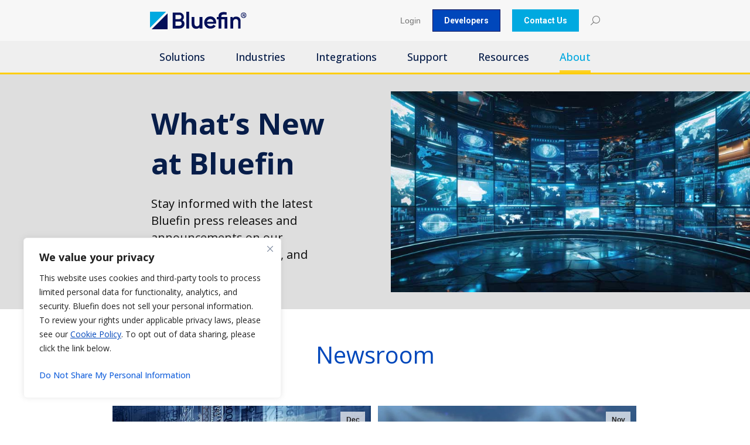

--- FILE ---
content_type: text/html; charset=UTF-8
request_url: https://www.bluefin.com/news/page/9/?term
body_size: 34541
content:
<!DOCTYPE html>
<!--[if !(IE 6) | !(IE 7) | !(IE 8)  ]><!-->
<html lang="en-US" class="no-js">
<!--<![endif]-->
<head>
	<meta charset="UTF-8" />
				<meta name="viewport" content="width=device-width, initial-scale=1, maximum-scale=1, user-scalable=0"/>
			<meta name="theme-color" content="#00A9E0"/>	<link rel="profile" href="https://gmpg.org/xfn/11" />
	<meta name='robots' content='index, follow, max-image-preview:large, max-snippet:-1, max-video-preview:-1' />

	<!-- This site is optimized with the Yoast SEO Premium plugin v26.6 (Yoast SEO v26.8) - https://yoast.com/product/yoast-seo-premium-wordpress/ -->
	<title>Data &amp; Payment Security News, Blog, and Press Presented by Bluefin</title>
	<meta name="description" content="Stay up-to-date with the latest company and industry news from Bluefin Payment Systems. Read the latest." />
	<link rel="canonical" href="https://www.bluefin.com/news/" />
	<meta property="og:locale" content="en_US" />
	<meta property="og:type" content="article" />
	<meta property="og:title" content="Newsroom" />
	<meta property="og:description" content="Stay up-to-date with the latest company and industry news from Bluefin Payment Systems. Read the latest." />
	<meta property="og:url" content="https://www.bluefin.com/news/" />
	<meta property="og:site_name" content="Bluefin" />
	<meta property="article:publisher" content="https://www.facebook.com/BluefinPayments" />
	<meta property="article:modified_time" content="2025-10-02T12:42:17+00:00" />
	<meta property="og:image" content="https://www.bluefin.com/wp-content/uploads/2022/03/Bluefin-Logo-RGB-Stacked-h240.png" />
	<meta property="og:image:width" content="474" />
	<meta property="og:image:height" content="240" />
	<meta property="og:image:type" content="image/png" />
	<meta name="twitter:card" content="summary_large_image" />
	<meta name="twitter:site" content="@BluefinPayments" />
	<meta name="twitter:label1" content="Est. reading time" />
	<meta name="twitter:data1" content="1 minute" />
	<script type="application/ld+json" class="yoast-schema-graph">{"@context":"https://schema.org","@graph":[{"@type":"WebPage","@id":"https://www.bluefin.com/news/","url":"https://www.bluefin.com/news/","name":"Data & Payment Security News, Blog, and Press Presented by Bluefin","isPartOf":{"@id":"https://www.bluefin.com/#website"},"datePublished":"2014-12-29T16:28:10+00:00","dateModified":"2025-10-02T12:42:17+00:00","description":"Stay up-to-date with the latest company and industry news from Bluefin Payment Systems. Read the latest.","inLanguage":"en-US","potentialAction":[{"@type":"ReadAction","target":["https://www.bluefin.com/news/"]}]},{"@type":"WebSite","@id":"https://www.bluefin.com/#website","url":"https://www.bluefin.com/","name":"Bluefin","description":"The Leader in Payment Security","publisher":{"@id":"https://www.bluefin.com/#organization"},"potentialAction":[{"@type":"SearchAction","target":{"@type":"EntryPoint","urlTemplate":"https://www.bluefin.com/?s={search_term_string}"},"query-input":{"@type":"PropertyValueSpecification","valueRequired":true,"valueName":"search_term_string"}}],"inLanguage":"en-US"},{"@type":"Organization","@id":"https://www.bluefin.com/#organization","name":"Bluefin","url":"https://www.bluefin.com/","logo":{"@type":"ImageObject","inLanguage":"en-US","@id":"https://www.bluefin.com/#/schema/logo/image/","url":"https://www.bluefin.com/wp-content/uploads/2022/03/Bluefin-sq.png","contentUrl":"https://www.bluefin.com/wp-content/uploads/2022/03/Bluefin-sq.png","width":1120,"height":1120,"caption":"Bluefin"},"image":{"@id":"https://www.bluefin.com/#/schema/logo/image/"},"sameAs":["https://www.facebook.com/BluefinPayments","https://x.com/BluefinPayments","https://www.linkedin.com/company/bluefin-payment-systems"]}]}</script>
	<!-- / Yoast SEO Premium plugin. -->


<link rel='dns-prefetch' href='//www.google.com' />
<link rel='dns-prefetch' href='//fonts.googleapis.com' />
<link href='https://fonts.gstatic.com' crossorigin rel='preconnect' />
<link rel="alternate" type="application/rss+xml" title="Bluefin &raquo; Feed" href="https://www.bluefin.com/feed/" />
<link rel="alternate" type="application/rss+xml" title="Bluefin &raquo; Comments Feed" href="https://www.bluefin.com/comments/feed/" />
<link rel="alternate" type="application/rss+xml" title="Bluefin &raquo; Newsroom Comments Feed" href="https://www.bluefin.com/news/feed/" />
<link rel="alternate" title="oEmbed (JSON)" type="application/json+oembed" href="https://www.bluefin.com/wp-json/oembed/1.0/embed?url=https%3A%2F%2Fwww.bluefin.com%2Fnews%2F" />
<link rel="alternate" title="oEmbed (XML)" type="text/xml+oembed" href="https://www.bluefin.com/wp-json/oembed/1.0/embed?url=https%3A%2F%2Fwww.bluefin.com%2Fnews%2F&#038;format=xml" />
<style id='wp-img-auto-sizes-contain-inline-css'>
img:is([sizes=auto i],[sizes^="auto," i]){contain-intrinsic-size:3000px 1500px}
/*# sourceURL=wp-img-auto-sizes-contain-inline-css */
</style>
<style id='wp-emoji-styles-inline-css'>

	img.wp-smiley, img.emoji {
		display: inline !important;
		border: none !important;
		box-shadow: none !important;
		height: 1em !important;
		width: 1em !important;
		margin: 0 0.07em !important;
		vertical-align: -0.1em !important;
		background: none !important;
		padding: 0 !important;
	}
/*# sourceURL=wp-emoji-styles-inline-css */
</style>
<style id='classic-theme-styles-inline-css'>
/*! This file is auto-generated */
.wp-block-button__link{color:#fff;background-color:#32373c;border-radius:9999px;box-shadow:none;text-decoration:none;padding:calc(.667em + 2px) calc(1.333em + 2px);font-size:1.125em}.wp-block-file__button{background:#32373c;color:#fff;text-decoration:none}
/*# sourceURL=/wp-includes/css/classic-themes.min.css */
</style>
<link rel='stylesheet' id='the7-font-css' href='https://www.bluefin.com/wp-content/themes/bluefin3/fonts/icomoon-the7-font/icomoon-the7-font.min.css?ver=14.2.0' media='all' />
<link rel='stylesheet' id='the7-awesome-fonts-css' href='https://www.bluefin.com/wp-content/themes/bluefin3/fonts/FontAwesome/css/all.min.css?ver=14.2.0' media='all' />
<link rel='stylesheet' id='the7-Defaults-css' href='https://www.bluefin.com/wp-content/uploads/smile_fonts/Defaults/Defaults.css?ver=2838e0c7309b8da9f644f44ff6842ca2' media='all' />
<link rel='stylesheet' id='the7-icomoon-icomoonfree-16x16-css' href='https://www.bluefin.com/wp-content/uploads/smile_fonts/icomoon-icomoonfree-16x16/icomoon-icomoonfree-16x16.css?ver=2838e0c7309b8da9f644f44ff6842ca2' media='all' />
<link rel='stylesheet' id='the7-icomoon-feather-24x24-css' href='https://www.bluefin.com/wp-content/uploads/smile_fonts/icomoon-feather-24x24/icomoon-feather-24x24.css?ver=2838e0c7309b8da9f644f44ff6842ca2' media='all' />
<link rel='stylesheet' id='the7-icomoon-elegent-line-icons-32x32-css' href='https://www.bluefin.com/wp-content/uploads/smile_fonts/icomoon-elegent-line-icons-32x32/icomoon-elegent-line-icons-32x32.css?ver=2838e0c7309b8da9f644f44ff6842ca2' media='all' />
<link rel='stylesheet' id='the7-icomoon-numbers-32x32-css' href='https://www.bluefin.com/wp-content/uploads/smile_fonts/icomoon-numbers-32x32/icomoon-numbers-32x32.css?ver=2838e0c7309b8da9f644f44ff6842ca2' media='all' />
<link rel='stylesheet' id='tablepress-default-css' href='https://www.bluefin.com/wp-content/tablepress-combined.min.css?ver=67' media='all' />
<link rel='stylesheet' id='js_composer_front-css' href='//www.bluefin.com/wp-content/uploads/js_composer/js_composer_front_custom.css?ver=8.7.2' media='all' />
<link rel='stylesheet' id='dt-web-fonts-css' href='https://fonts.googleapis.com/css?family=Open+Sans:400,400normal,500,600,600normal,700,700normal,bold%7CRoboto:400,600,700&#038;display=swap' media='all' />
<link rel='stylesheet' id='dt-main-css' href='https://www.bluefin.com/wp-content/themes/bluefin3/css/main.min.css?ver=14.2.0' media='all' />
<link rel='stylesheet' id='the7-custom-scrollbar-css' href='https://www.bluefin.com/wp-content/themes/bluefin3/lib/custom-scrollbar/custom-scrollbar.min.css?ver=14.2.0' media='all' />
<link rel='stylesheet' id='the7-wpbakery-css' href='https://www.bluefin.com/wp-content/themes/bluefin3/css/wpbakery.min.css?ver=14.2.0' media='all' />
<link rel='stylesheet' id='the7-core-css' href='https://www.bluefin.com/wp-content/plugins/dt-the7-core/assets/css/post-type.min.css?ver=2.7.12' media='all' />
<link rel='stylesheet' id='the7-css-vars-css' href='https://www.bluefin.com/wp-content/uploads/the7-css/css-vars.css?ver=e4e38f87d5eb' media='all' />
<link rel='stylesheet' id='dt-custom-css' href='https://www.bluefin.com/wp-content/uploads/the7-css/custom.css?ver=e4e38f87d5eb' media='all' />
<link rel='stylesheet' id='dt-media-css' href='https://www.bluefin.com/wp-content/uploads/the7-css/media.css?ver=e4e38f87d5eb' media='all' />
<link rel='stylesheet' id='the7-elements-albums-portfolio-css' href='https://www.bluefin.com/wp-content/uploads/the7-css/the7-elements-albums-portfolio.css?ver=e4e38f87d5eb' media='all' />
<link rel='stylesheet' id='the7-elements-css' href='https://www.bluefin.com/wp-content/uploads/the7-css/post-type-dynamic.css?ver=e4e38f87d5eb' media='all' />
<link rel='stylesheet' id='style-css' href='https://www.bluefin.com/wp-content/themes/bluefin3-child/style.css?ver=14.2.0' media='all' />
<link rel='stylesheet' id='ultimate-vc-addons-style-min-css' href='https://www.bluefin.com/wp-content/plugins/Ultimate_VC_Addons/assets/min-css/ultimate.min.css?ver=3.21.2' media='all' />
<link rel='stylesheet' id='cp-animate-rotate-css' href='https://www.bluefin.com/wp-content/plugins/convertplug/modules/assets/css/minified-animation/rotate.min.css?ver=3.6.2' media='all' />
<link rel='stylesheet' id='cp-animate-bounce-css' href='https://www.bluefin.com/wp-content/plugins/convertplug/modules/assets/css/minified-animation/bounce.min.css?ver=3.6.2' media='all' />
<link rel='stylesheet' id='convert-plus-module-main-style-css' href='https://www.bluefin.com/wp-content/plugins/convertplug/modules/assets/css/cp-module-main.css?ver=3.6.2' media='all' />
<link rel='stylesheet' id='convert-plus-modal-style-css' href='https://www.bluefin.com/wp-content/plugins/convertplug/modules/modal/assets/css/modal.min.css?ver=3.6.2' media='all' />
<script data-cfasync="false" src="https://www.bluefin.com/wp-includes/js/jquery/jquery.min.js?ver=3.7.1" id="jquery-core-js"></script>
<script src="https://www.bluefin.com/wp-includes/js/jquery/jquery-migrate.min.js?ver=3.4.1" id="jquery-migrate-js"></script>
<script id="webtoffee-cookie-consent-js-extra">
var _wccConfig = {"_ipData":[],"_assetsURL":"https://www.bluefin.com/wp-content/plugins/webtoffee-cookie-consent/lite/frontend/images/","_publicURL":"https://www.bluefin.com","_categories":[{"name":"Necessary","slug":"necessary","isNecessary":true,"ccpaDoNotSell":true,"cookies":[{"cookieID":"__cf_bm","domain":".zoominfo.com","provider":"cloudflare.com"},{"cookieID":"_cfuvid","domain":".zoominfo.com","provider":""},{"cookieID":"wt_consent","domain":"www.bluefin.com","provider":""},{"cookieID":"rc::a","domain":"google.com","provider":"google.com"},{"cookieID":"rc::c","domain":"google.com","provider":"google.com"},{"cookieID":"_lfa","domain":".bluefin.com","provider":"leadfeeder.com"},{"cookieID":"wordpress_logged_in_*","domain":"www.bluefin.com","provider":""}],"active":true,"defaultConsent":{"gdpr":true,"ccpa":true},"foundNoCookieScript":false},{"name":"Functional","slug":"functional","isNecessary":false,"ccpaDoNotSell":true,"cookies":[{"cookieID":"visitorId","domain":".ws.zoominfo.com","provider":"zoominfo.com"},{"cookieID":"li_gc","domain":".linkedin.com","provider":".linkedin.com|licdn.com"},{"cookieID":"lidc","domain":".linkedin.com","provider":".linkedin.com|licdn.com"},{"cookieID":"yt-remote-device-id","domain":"youtube.com","provider":"youtube.com"},{"cookieID":"ytidb::LAST_RESULT_ENTRY_KEY","domain":"youtube.com","provider":"youtube.com"},{"cookieID":"yt-remote-connected-devices","domain":"youtube.com","provider":"youtube.com"},{"cookieID":"yt-remote-cast-installed","domain":"youtube.com","provider":"youtube.com"},{"cookieID":"yt-remote-session-app","domain":"youtube.com","provider":"youtube.com"},{"cookieID":"yt-remote-session-name","domain":"youtube.com","provider":"youtube.com"},{"cookieID":"yt-remote-fast-check-period","domain":"youtube.com","provider":"youtube.com"},{"cookieID":"yt-remote-cast-available","domain":"youtube.com","provider":"youtube.com"}],"active":true,"defaultConsent":{"gdpr":false,"ccpa":false},"foundNoCookieScript":false},{"name":"Analytics","slug":"analytics","isNecessary":false,"ccpaDoNotSell":true,"cookies":[{"cookieID":"__utmzz","domain":".bluefin.com","provider":"google-analytics.com|googletagmanager.com/gtag/js"},{"cookieID":"__utmzzses","domain":".bluefin.com","provider":"google-analytics.com|googletagmanager.com/gtag/js"},{"cookieID":"_gcl_au","domain":".bluefin.com","provider":"googletagmanager.com"},{"cookieID":"_fbp","domain":".bluefin.com","provider":"facebook.net"},{"cookieID":"_ga","domain":".bluefin.com","provider":"google-analytics.com|googletagmanager.com/gtag/js"},{"cookieID":"_gid","domain":".bluefin.com","provider":"google-analytics.com|googletagmanager.com/gtag/js"},{"cookieID":"_ga_*","domain":".bluefin.com","provider":"google-analytics.com|googletagmanager.com/gtag/js"},{"cookieID":"_gd_visitor","domain":"www.bluefin.com","provider":""},{"cookieID":"_gd_session","domain":"www.bluefin.com","provider":""},{"cookieID":"CLID","domain":"www.clarity.ms","provider":"clarity.ms"},{"cookieID":"_clck","domain":".bluefin.com","provider":"clarity.ms"},{"cookieID":"MR","domain":".c.bing.com","provider":"bing.com"},{"cookieID":"SM","domain":".c.clarity.ms","provider":"clarity.ms"},{"cookieID":"_clsk","domain":".bluefin.com","provider":"clarity.ms"},{"cookieID":"pardot","domain":".pardot.com","provider":"pardot.com"},{"cookieID":"vuid","domain":".vimeo.com","provider":"vimeo.com"},{"cookieID":"_gat_UA-*","domain":".bluefin.com","provider":"google-analytics.com|googletagmanager.com/gtag/js"}],"active":true,"defaultConsent":{"gdpr":false,"ccpa":false},"foundNoCookieScript":false},{"name":"Performance","slug":"performance","isNecessary":false,"ccpaDoNotSell":true,"cookies":[{"cookieID":"SRM_B","domain":".c.bing.com","provider":"bing.com"}],"active":true,"defaultConsent":{"gdpr":false,"ccpa":false},"foundNoCookieScript":false},{"name":"Advertisement","slug":"advertisement","isNecessary":false,"ccpaDoNotSell":true,"cookies":[{"cookieID":"pageviewCount","domain":".bluefin.com","provider":""},{"cookieID":"bcookie","domain":".linkedin.com","provider":".linkedin.com|licdn.com"},{"cookieID":"MUID","domain":".bing.com","provider":"bing.com"},{"cookieID":"ANONCHK","domain":".c.clarity.ms","provider":"bing.com"},{"cookieID":"YSC","domain":".youtube.com","provider":"youtube.com"},{"cookieID":"VISITOR_INFO1_LIVE","domain":".youtube.com","provider":"youtube.com"},{"cookieID":"VISITOR_PRIVACY_METADATA","domain":".youtube.com","provider":"youtube.com"},{"cookieID":"yt.innertube::requests","domain":"youtube.com","provider":"youtube.com"},{"cookieID":"yt.innertube::nextId","domain":"youtube.com","provider":"youtube.com"},{"cookieID":"test_cookie","domain":".doubleclick.net","provider":"doubleclick.net"}],"active":true,"defaultConsent":{"gdpr":false,"ccpa":false},"foundNoCookieScript":false},{"name":"Others","slug":"others","isNecessary":false,"ccpaDoNotSell":true,"cookies":[{"cookieID":"gclid","domain":".bluefin.com","provider":""},{"cookieID":"sessionID","domain":".bluefin.com","provider":""},{"cookieID":"gacid","domain":".bluefin.com","provider":""},{"cookieID":"firstUTMCampaign","domain":".bluefin.com","provider":""},{"cookieID":"firstUTMSource","domain":".bluefin.com","provider":""},{"cookieID":"firstUTMMedium","domain":".bluefin.com","provider":""},{"cookieID":"visited","domain":"bluefin.com","provider":""},{"cookieID":"slireg","domain":"www.bluefin.com","provider":""},{"cookieID":"sliguid","domain":"www.bluefin.com","provider":""},{"cookieID":"slirequested","domain":"www.bluefin.com","provider":""},{"cookieID":"site_identity","domain":"scout.salesloft.com","provider":""},{"cookieID":"__Secure-ROLLOUT_TOKEN","domain":".youtube.com","provider":""},{"cookieID":"_lfa_test_cookie_stored","domain":"www.bluefin.com","provider":""},{"cookieID":"cp-impression-added-forcp_id_8356f","domain":".bluefin.com","provider":""},{"cookieID":"__Secure-YEC","domain":".youtube.com","provider":""}],"active":true,"defaultConsent":{"gdpr":false,"ccpa":false},"foundNoCookieScript":false}],"_activeLaw":"gdpr","_rootDomain":"","_block":"1","_showBanner":"1","_bannerConfig":{"GDPR":{"settings":{"type":"box","position":"bottom-left","applicableLaw":"gdpr","preferenceCenter":"center","selectedRegion":"EU","consentExpiry":365,"shortcodes":[{"key":"wcc_readmore","content":"\u003Ca href=\"https://www.bluefin.com/cookie-policy/\" class=\"wcc-policy\" aria-label=\"Cookie Policy\" target=\"_blank\" rel=\"noopener\" data-tag=\"readmore-button\"\u003ECookie Policy\u003C/a\u003E","tag":"readmore-button","status":true,"attributes":{"rel":"nofollow","target":"_blank"}},{"key":"wcc_show_desc","content":"\u003Cbutton class=\"wcc-show-desc-btn\" data-tag=\"show-desc-button\" aria-label=\"Show more\"\u003EShow more\u003C/button\u003E","tag":"show-desc-button","status":true,"attributes":[]},{"key":"wcc_hide_desc","content":"\u003Cbutton class=\"wcc-show-desc-btn\" data-tag=\"hide-desc-button\" aria-label=\"Show less\"\u003EShow less\u003C/button\u003E","tag":"hide-desc-button","status":true,"attributes":[]},{"key":"wcc_category_toggle_label","content":"[wcc_{{status}}_category_label] [wcc_preference_{{category_slug}}_title]","tag":"","status":true,"attributes":[]},{"key":"wcc_enable_category_label","content":"Enable","tag":"","status":true,"attributes":[]},{"key":"wcc_disable_category_label","content":"Disable","tag":"","status":true,"attributes":[]},{"key":"wcc_video_placeholder","content":"\u003Cdiv class=\"video-placeholder-normal\" data-tag=\"video-placeholder\" id=\"[UNIQUEID]\"\u003E\u003Cp class=\"video-placeholder-text-normal\" data-tag=\"placeholder-title\"\u003EPlease accept {category} cookies to access this content\u003C/p\u003E\u003C/div\u003E","tag":"","status":true,"attributes":[]},{"key":"wcc_enable_optout_label","content":"Enable","tag":"","status":true,"attributes":[]},{"key":"wcc_disable_optout_label","content":"Disable","tag":"","status":true,"attributes":[]},{"key":"wcc_optout_toggle_label","content":"[wcc_{{status}}_optout_label] [wcc_optout_option_title]","tag":"","status":true,"attributes":[]},{"key":"wcc_optout_option_title","content":"Do Not Sell or Share My Personal Information","tag":"","status":true,"attributes":[]},{"key":"wcc_optout_close_label","content":"Close","tag":"","status":true,"attributes":[]}],"bannerEnabled":true},"behaviours":{"reloadBannerOnAccept":false,"loadAnalyticsByDefault":false,"animations":{"onLoad":"animate","onHide":"sticky"}},"config":{"revisitConsent":{"status":true,"tag":"revisit-consent","position":"bottom-left","meta":{"url":"#"},"styles":[],"elements":{"title":{"type":"text","tag":"revisit-consent-title","status":true,"styles":{"color":"#0056a7"}}}},"preferenceCenter":{"toggle":{"status":true,"tag":"detail-category-toggle","type":"toggle","states":{"active":{"styles":{"background-color":"#000000"}},"inactive":{"styles":{"background-color":"#D0D5D2"}}}},"poweredBy":{"status":false,"tag":"detail-powered-by","styles":{"background-color":"#EDEDED","color":"#293C5B"}}},"categoryPreview":{"status":false,"toggle":{"status":true,"tag":"detail-category-preview-toggle","type":"toggle","states":{"active":{"styles":{"background-color":"#000000"}},"inactive":{"styles":{"background-color":"#D0D5D2"}}}}},"videoPlaceholder":{"status":true,"styles":{"background-color":"#000000","border-color":"#000000","color":"#ffffff"}},"readMore":{"status":true,"tag":"readmore-button","type":"link","meta":{"noFollow":true,"newTab":true},"styles":{"color":"#000000","background-color":"transparent","border-color":"transparent"}},"auditTable":{"status":true},"optOption":{"status":true,"toggle":{"status":true,"tag":"optout-option-toggle","type":"toggle","states":{"active":{"styles":{"background-color":"#000000"}},"inactive":{"styles":{"background-color":"#FFFFFF"}}}},"gpcOption":false}}},"CCPA":{"settings":{"type":"box","position":"bottom-left","applicableLaw":"ccpa","preferenceCenter":"center","selectedRegion":"US","consentExpiry":365,"shortcodes":[{"key":"wcc_readmore","content":"\u003Ca href=\"https://www.bluefin.com/cookie-policy/\" class=\"wcc-policy\" aria-label=\"Cookie Policy\" target=\"_blank\" rel=\"noopener\" data-tag=\"readmore-button\"\u003ECookie Policy\u003C/a\u003E","tag":"readmore-button","status":false,"attributes":{"rel":"nofollow","target":"_blank"}},{"key":"wcc_show_desc","content":"\u003Cbutton class=\"wcc-show-desc-btn\" data-tag=\"show-desc-button\" aria-label=\"Show more\"\u003EShow more\u003C/button\u003E","tag":"show-desc-button","status":true,"attributes":[]},{"key":"wcc_hide_desc","content":"\u003Cbutton class=\"wcc-show-desc-btn\" data-tag=\"hide-desc-button\" aria-label=\"Show less\"\u003EShow less\u003C/button\u003E","tag":"hide-desc-button","status":true,"attributes":[]},{"key":"wcc_category_toggle_label","content":"[wcc_{{status}}_category_label] [wcc_preference_{{category_slug}}_title]","tag":"","status":true,"attributes":[]},{"key":"wcc_enable_category_label","content":"Enable","tag":"","status":true,"attributes":[]},{"key":"wcc_disable_category_label","content":"Disable","tag":"","status":true,"attributes":[]},{"key":"wcc_video_placeholder","content":"\u003Cdiv class=\"video-placeholder-normal\" data-tag=\"video-placeholder\" id=\"[UNIQUEID]\"\u003E\u003Cp class=\"video-placeholder-text-normal\" data-tag=\"placeholder-title\"\u003EOpt in to view this content.\u003C/p\u003E\u003C/div\u003E","tag":"","status":true,"attributes":[]},{"key":"wcc_enable_optout_label","content":"Enable","tag":"","status":true,"attributes":[]},{"key":"wcc_disable_optout_label","content":"Disable","tag":"","status":true,"attributes":[]},{"key":"wcc_optout_toggle_label","content":"[wcc_{{status}}_optout_label] [wcc_optout_option_title]","tag":"","status":true,"attributes":[]},{"key":"wcc_optout_option_title","content":"Do Not Share My Personal Information","tag":"","status":true,"attributes":[]},{"key":"wcc_optout_close_label","content":"Close","tag":"","status":true,"attributes":[]}],"bannerEnabled":true},"behaviours":{"reloadBannerOnAccept":false,"loadAnalyticsByDefault":false,"animations":{"onLoad":"animate","onHide":"sticky"}},"config":{"revisitConsent":{"status":true,"tag":"revisit-consent","position":"bottom-left","meta":{"url":"#"},"styles":[],"elements":{"title":{"type":"text","tag":"revisit-consent-title","status":true,"styles":{"color":"#0056a7"}}}},"preferenceCenter":{"toggle":{"status":true,"tag":"detail-category-toggle","type":"toggle","states":{"active":{"styles":{"background-color":"#000000"}},"inactive":{"styles":{"background-color":"#D0D5D2"}}}},"poweredBy":{"status":false,"tag":"optout-powered-by","styles":{"background-color":"#EDEDED","color":"#293C5B"}}},"categoryPreview":{"status":false,"toggle":{"status":true,"tag":"detail-category-preview-toggle","type":"toggle","states":{"active":{"styles":{"background-color":"#000000"}},"inactive":{"styles":{"background-color":"#D0D5D2"}}}}},"videoPlaceholder":{"status":true,"styles":{"background-color":"#000000","border-color":"#000000","color":"#ffffff"}},"readMore":{"status":false,"tag":"readmore-button","type":"link","meta":{"noFollow":true,"newTab":true},"styles":{"color":"#000000","background-color":"transparent","border-color":"transparent"}},"auditTable":{"status":false},"optOption":{"status":true,"toggle":{"status":true,"tag":"optout-option-toggle","type":"toggle","states":{"active":{"styles":{"background-color":"#000000"}},"inactive":{"styles":{"background-color":"#FFFFFF"}}}},"gpcOption":true}}}},"_version":"3.4.7","_logConsent":"1","_tags":[{"tag":"accept-button","styles":{"color":"#FFFFFF","background-color":"#000000","border-color":"#000000"}},{"tag":"reject-button","styles":{"color":"#000000","background-color":"transparent","border-color":"#000000"}},{"tag":"settings-button","styles":{"color":"#000000","background-color":"transparent","border-color":"#000000"}},{"tag":"readmore-button","styles":{"color":"#000000","background-color":"transparent","border-color":"transparent"}},{"tag":"donotsell-button","styles":{"color":"#1863dc","background-color":"transparent","border-color":"transparent"}},{"tag":"accept-button","styles":{"color":"#FFFFFF","background-color":"#000000","border-color":"#000000"}},{"tag":"revisit-consent","styles":[]},{"tag":"accept-button","styles":{"color":"#FFFFFF","background-color":"#000000","border-color":"#000000"}},{"tag":"reject-button","styles":{"color":"#000000","background-color":"transparent","border-color":"#000000"}},{"tag":"settings-button","styles":{"color":"#000000","background-color":"transparent","border-color":"#000000"}},{"tag":"readmore-button","styles":{"color":"#000000","background-color":"transparent","border-color":"transparent"}},{"tag":"donotsell-button","styles":{"color":"#1863dc","background-color":"transparent","border-color":"transparent"}},{"tag":"accept-button","styles":{"color":"#FFFFFF","background-color":"#000000","border-color":"#000000"}},{"tag":"revisit-consent","styles":[]}],"_rtl":"","_lawSelected":["GDPR","CCPA"],"_restApiUrl":"https://directory.cookieyes.com/api/v1/ip","_renewConsent":"","_restrictToCA":"","_customEvents":"","_ccpaAllowedRegions":[],"_gdprAllowedRegions":[],"_closeButtonAction":"reject","_ssl":"1","_providersToBlock":[{"re":"zoominfo.com","categories":["functional"]},{"re":".linkedin.com|licdn.com","categories":["functional","advertisement"]},{"re":"youtube.com","categories":["functional","advertisement"]},{"re":"facebook.net","categories":["analytics"]},{"re":"clarity.ms","categories":["analytics"]},{"re":"bing.com","categories":["analytics","performance","advertisement"]},{"re":"pardot.com","categories":["analytics"]},{"re":"vimeo.com","categories":["analytics"]},{"re":"doubleclick.net","categories":["advertisement"]}]};
var _wccStyles = {"css":{"GDPR":".wcc-overlay{background: #000000; opacity: 0.4; position: fixed; top: 0; left: 0; width: 100%; height: 100%; z-index: 99999999;}.wcc-hide{display: none;}.wcc-btn-revisit-wrapper{display: flex; padding: 6px; border-radius: 8px; opacity: 0px; background-color:#ffffff; box-shadow: 0px 3px 10px 0px #798da04d;  align-items: center; justify-content: center;   position: fixed; z-index: 999999; cursor: pointer;}.wcc-revisit-bottom-left{bottom: 15px; left: 15px;}.wcc-revisit-bottom-right{bottom: 15px; right: 15px;}.wcc-btn-revisit-wrapper .wcc-btn-revisit{display: flex; align-items: center; justify-content: center; background: none; border: none; cursor: pointer; position: relative; margin: 0; padding: 0;}.wcc-btn-revisit-wrapper .wcc-btn-revisit img{max-width: fit-content; margin: 0; } .wcc-btn-revisit-wrapper .wcc-revisit-help-text{font-size:14px; margin-left:4px; display:none;}.wcc-btn-revisit-wrapper:hover .wcc-revisit-help-text, .wcc-btn-revisit-wrapper:focus-within .wcc-revisit-help-text { display: block;}.wcc-revisit-hide{display: none;}.wcc-preference-btn:hover{cursor:pointer; text-decoration:underline;}.wcc-cookie-audit-table { font-family: inherit; border-collapse: collapse; width: 100%;} .wcc-cookie-audit-table th, .wcc-cookie-audit-table td {text-align: left; padding: 10px; font-size: 12px; color: #000000; word-break: normal; background-color: #d9dfe7; border: 1px solid #cbced6;} .wcc-cookie-audit-table tr:nth-child(2n + 1) td { background: #f1f5fa; }.wcc-consent-container{position: fixed; width: 440px; box-sizing: border-box; z-index: 9999999; border-radius: 6px;}.wcc-consent-container .wcc-consent-bar{background: #ffffff; border: 1px solid; padding: 20px 26px; box-shadow: 0 -1px 10px 0 #acabab4d; border-radius: 6px;}.wcc-box-bottom-left{bottom: 40px; left: 40px;}.wcc-box-bottom-right{bottom: 40px; right: 40px;}.wcc-box-top-left{top: 40px; left: 40px;}.wcc-box-top-right{top: 40px; right: 40px;}.wcc-custom-brand-logo-wrapper .wcc-custom-brand-logo{width: 100px; height: auto; margin: 0 0 12px 0;}.wcc-notice .wcc-title{color: #212121; font-weight: 700; font-size: 18px; line-height: 24px; margin: 0 0 12px 0;}.wcc-notice-des *,.wcc-preference-content-wrapper *,.wcc-accordion-header-des *,.wcc-gpc-wrapper .wcc-gpc-desc *{font-size: 14px;}.wcc-notice-des{color: #212121; font-size: 14px; line-height: 24px; font-weight: 400;}.wcc-notice-des img{height: 25px; width: 25px;}.wcc-consent-bar .wcc-notice-des p,.wcc-gpc-wrapper .wcc-gpc-desc p,.wcc-preference-body-wrapper .wcc-preference-content-wrapper p,.wcc-accordion-header-wrapper .wcc-accordion-header-des p,.wcc-cookie-des-table li div:last-child p{color: inherit; margin-top: 0;}.wcc-notice-des P:last-child,.wcc-preference-content-wrapper p:last-child,.wcc-cookie-des-table li div:last-child p:last-child,.wcc-gpc-wrapper .wcc-gpc-desc p:last-child{margin-bottom: 0;}.wcc-notice-des a.wcc-policy,.wcc-notice-des button.wcc-policy{font-size: 14px; color: #1863dc; white-space: nowrap; cursor: pointer; background: transparent; border: 1px solid; text-decoration: underline;}.wcc-notice-des button.wcc-policy{padding: 0;}.wcc-notice-des a.wcc-policy:focus-visible,.wcc-notice-des button.wcc-policy:focus-visible,.wcc-preference-content-wrapper .wcc-show-desc-btn:focus-visible,.wcc-accordion-header .wcc-accordion-btn:focus-visible,.wcc-preference-header .wcc-btn-close:focus-visible,.wcc-switch input[type=\"checkbox\"]:focus-visible,.wcc-footer-wrapper a:focus-visible,.wcc-btn:focus-visible{outline: 2px solid #1863dc; outline-offset: 2px;}.wcc-btn:focus:not(:focus-visible),.wcc-accordion-header .wcc-accordion-btn:focus:not(:focus-visible),.wcc-preference-content-wrapper .wcc-show-desc-btn:focus:not(:focus-visible),.wcc-btn-revisit-wrapper .wcc-btn-revisit:focus:not(:focus-visible),.wcc-preference-header .wcc-btn-close:focus:not(:focus-visible),.wcc-consent-bar .wcc-banner-btn-close:focus:not(:focus-visible){outline: 0;}button.wcc-show-desc-btn:not(:hover):not(:active){color: #1863dc; background: transparent;}button.wcc-accordion-btn:not(:hover):not(:active),button.wcc-banner-btn-close:not(:hover):not(:active),button.wcc-btn-revisit:not(:hover):not(:active),button.wcc-btn-close:not(:hover):not(:active){background: transparent;}.wcc-consent-bar button:hover,.wcc-modal.wcc-modal-open button:hover,.wcc-consent-bar button:focus,.wcc-modal.wcc-modal-open button:focus{text-decoration: none;}.wcc-notice-btn-wrapper{display: flex; justify-content: flex-start; align-items: center; flex-wrap: wrap; margin-top: 16px;}.wcc-notice-btn-wrapper .wcc-btn{text-shadow: none; box-shadow: none;}.wcc-btn{flex: auto; max-width: 100%; font-size: 14px; font-family: inherit; line-height: 24px; padding: 8px; font-weight: 500; margin: 0 8px 0 0; border-radius: 2px; cursor: pointer; text-align: center; text-transform: none; min-height: 0;}.wcc-btn:hover{opacity: 0.8;}.wcc-btn-customize{color: #1863dc; background: transparent; border: 2px solid #1863dc;}.wcc-btn-reject{color: #1863dc; background: transparent; border: 2px solid #1863dc;}.wcc-btn-accept{background: #1863dc; color: #ffffff; border: 2px solid #1863dc;}.wcc-btn:last-child{margin-right: 0;}@media (max-width: 576px){.wcc-box-bottom-left{bottom: 0; left: 0;}.wcc-box-bottom-right{bottom: 0; right: 0;}.wcc-box-top-left{top: 0; left: 0;}.wcc-box-top-right{top: 0; right: 0;}}@media (max-width: 440px){.wcc-box-bottom-left, .wcc-box-bottom-right, .wcc-box-top-left, .wcc-box-top-right{width: 100%; max-width: 100%;}.wcc-consent-container .wcc-consent-bar{padding: 20px 0;}.wcc-custom-brand-logo-wrapper, .wcc-notice .wcc-title, .wcc-notice-des, .wcc-notice-btn-wrapper{padding: 0 24px;}.wcc-notice-des{max-height: 40vh; overflow-y: scroll;}.wcc-notice-btn-wrapper{flex-direction: column; margin-top: 0;}.wcc-btn{width: 100%; margin: 10px 0 0 0;}.wcc-notice-btn-wrapper .wcc-btn-customize{order: 2;}.wcc-notice-btn-wrapper .wcc-btn-reject{order: 3;}.wcc-notice-btn-wrapper .wcc-btn-accept{order: 1; margin-top: 16px;}}@media (max-width: 352px){.wcc-notice .wcc-title{font-size: 16px;}.wcc-notice-des *{font-size: 12px;}.wcc-notice-des, .wcc-btn{font-size: 12px;}}.wcc-modal.wcc-modal-open{display: flex; visibility: visible; -webkit-transform: translate(-50%, -50%); -moz-transform: translate(-50%, -50%); -ms-transform: translate(-50%, -50%); -o-transform: translate(-50%, -50%); transform: translate(-50%, -50%); top: 50%; left: 50%; transition: all 1s ease;}.wcc-modal{box-shadow: 0 32px 68px rgba(0, 0, 0, 0.3); margin: 0 auto; position: fixed; max-width: 100%; background: #ffffff; top: 50%; box-sizing: border-box; border-radius: 6px; z-index: 999999999; color: #212121; -webkit-transform: translate(-50%, 100%); -moz-transform: translate(-50%, 100%); -ms-transform: translate(-50%, 100%); -o-transform: translate(-50%, 100%); transform: translate(-50%, 100%); visibility: hidden; transition: all 0s ease;}.wcc-preference-center{max-height: 79vh; overflow: hidden; width: 845px; overflow: hidden; flex: 1 1 0; display: flex; flex-direction: column; border-radius: 6px;}.wcc-preference-header{display: flex; align-items: center; justify-content: space-between; padding: 22px 24px; border-bottom: 1px solid;}.wcc-preference-header .wcc-preference-title{font-size: 18px; font-weight: 700; line-height: 24px;}.wcc-google-privacy-url a {text-decoration:none;color: #1863dc;cursor:pointer;} .wcc-preference-header .wcc-btn-close{margin: 0; cursor: pointer; vertical-align: middle; padding: 0; background: none; border: none; width: auto; height: auto; min-height: 0; line-height: 0; text-shadow: none; box-shadow: none;}.wcc-preference-header .wcc-btn-close img{margin: 0; height: 10px; width: 10px;}.wcc-preference-body-wrapper{padding: 0 24px; flex: 1; overflow: auto; box-sizing: border-box;}.wcc-preference-content-wrapper,.wcc-gpc-wrapper .wcc-gpc-desc,.wcc-google-privacy-policy{font-size: 14px; line-height: 24px; font-weight: 400; padding: 12px 0;}.wcc-preference-content-wrapper{border-bottom: 1px solid;}.wcc-preference-content-wrapper img{height: 25px; width: 25px;}.wcc-preference-content-wrapper .wcc-show-desc-btn{font-size: 14px; font-family: inherit; color: #1863dc; text-decoration: none; line-height: 24px; padding: 0; margin: 0; white-space: nowrap; cursor: pointer; background: transparent; border-color: transparent; text-transform: none; min-height: 0; text-shadow: none; box-shadow: none;}.wcc-accordion-wrapper{margin-bottom: 10px;}.wcc-accordion{border-bottom: 1px solid;}.wcc-accordion:last-child{border-bottom: none;}.wcc-accordion .wcc-accordion-item{display: flex; margin-top: 10px;}.wcc-accordion .wcc-accordion-body{display: none;}.wcc-accordion.wcc-accordion-active .wcc-accordion-body{display: block; padding: 0 22px; margin-bottom: 16px;}.wcc-accordion-header-wrapper{cursor: pointer; width: 100%;}.wcc-accordion-item .wcc-accordion-header{display: flex; justify-content: space-between; align-items: center;}.wcc-accordion-header .wcc-accordion-btn{font-size: 16px; font-family: inherit; color: #212121; line-height: 24px; background: none; border: none; font-weight: 700; padding: 0; margin: 0; cursor: pointer; text-transform: none; min-height: 0; text-shadow: none; box-shadow: none;}.wcc-accordion-header .wcc-always-active{color: #008000; font-weight: 600; line-height: 24px; font-size: 14px;}.wcc-accordion-header-des{font-size: 14px; line-height: 24px; margin: 10px 0 16px 0;}.wcc-accordion-chevron{margin-right: 22px; position: relative; cursor: pointer;}.wcc-accordion-chevron-hide{display: none;}.wcc-accordion .wcc-accordion-chevron i::before{content: \"\"; position: absolute; border-right: 1.4px solid; border-bottom: 1.4px solid; border-color: inherit; height: 6px; width: 6px; -webkit-transform: rotate(-45deg); -moz-transform: rotate(-45deg); -ms-transform: rotate(-45deg); -o-transform: rotate(-45deg); transform: rotate(-45deg); transition: all 0.2s ease-in-out; top: 8px;}.wcc-accordion.wcc-accordion-active .wcc-accordion-chevron i::before{-webkit-transform: rotate(45deg); -moz-transform: rotate(45deg); -ms-transform: rotate(45deg); -o-transform: rotate(45deg); transform: rotate(45deg);}.wcc-audit-table{background: #f4f4f4; border-radius: 6px;}.wcc-audit-table .wcc-empty-cookies-text{color: inherit; font-size: 12px; line-height: 24px; margin: 0; padding: 10px;}.wcc-audit-table .wcc-cookie-des-table{font-size: 12px; line-height: 24px; font-weight: normal; padding: 15px 10px; border-bottom: 1px solid; border-bottom-color: inherit; margin: 0;}.wcc-audit-table .wcc-cookie-des-table:last-child{border-bottom: none;}.wcc-audit-table .wcc-cookie-des-table li{list-style-type: none; display: flex; padding: 3px 0;}.wcc-audit-table .wcc-cookie-des-table li:first-child{padding-top: 0;}.wcc-cookie-des-table li div:first-child{width: 100px; font-weight: 600; word-break: break-word; word-wrap: break-word;}.wcc-cookie-des-table li div:last-child{flex: 1; word-break: break-word; word-wrap: break-word; margin-left: 8px;}.wcc-footer-shadow{display: block; width: 100%; height: 40px; background: linear-gradient(180deg, rgba(255, 255, 255, 0) 0%, #ffffff 100%); position: absolute; bottom: calc(100% - 1px);}.wcc-footer-wrapper{position: relative;}.wcc-prefrence-btn-wrapper{display: flex; flex-wrap: wrap; align-items: center; justify-content: center; padding: 22px 24px; border-top: 1px solid;}.wcc-prefrence-btn-wrapper .wcc-btn{flex: auto; max-width: 100%; text-shadow: none; box-shadow: none;}.wcc-btn-preferences{color: #1863dc; background: transparent; border: 2px solid #1863dc;}.wcc-preference-header,.wcc-preference-body-wrapper,.wcc-preference-content-wrapper,.wcc-accordion-wrapper,.wcc-accordion,.wcc-accordion-wrapper,.wcc-footer-wrapper,.wcc-prefrence-btn-wrapper{border-color: inherit;}@media (max-width: 845px){.wcc-modal{max-width: calc(100% - 16px);}}@media (max-width: 576px){.wcc-modal{max-width: 100%;}.wcc-preference-center{max-height: 100vh;}.wcc-prefrence-btn-wrapper{flex-direction: column;}.wcc-accordion.wcc-accordion-active .wcc-accordion-body{padding-right: 0;}.wcc-prefrence-btn-wrapper .wcc-btn{width: 100%; margin: 10px 0 0 0;}.wcc-prefrence-btn-wrapper .wcc-btn-reject{order: 3;}.wcc-prefrence-btn-wrapper .wcc-btn-accept{order: 1; margin-top: 0;}.wcc-prefrence-btn-wrapper .wcc-btn-preferences{order: 2;}}@media (max-width: 425px){.wcc-accordion-chevron{margin-right: 15px;}.wcc-notice-btn-wrapper{margin-top: 0;}.wcc-accordion.wcc-accordion-active .wcc-accordion-body{padding: 0 15px;}}@media (max-width: 352px){.wcc-preference-header .wcc-preference-title{font-size: 16px;}.wcc-preference-header{padding: 16px 24px;}.wcc-preference-content-wrapper *, .wcc-accordion-header-des *{font-size: 12px;}.wcc-preference-content-wrapper, .wcc-preference-content-wrapper .wcc-show-more, .wcc-accordion-header .wcc-always-active, .wcc-accordion-header-des, .wcc-preference-content-wrapper .wcc-show-desc-btn, .wcc-notice-des a.wcc-policy{font-size: 12px;}.wcc-accordion-header .wcc-accordion-btn{font-size: 14px;}}.wcc-switch{display: flex;}.wcc-switch input[type=\"checkbox\"]{position: relative; width: 44px; height: 24px; margin: 0; background: #d0d5d2; -webkit-appearance: none; border-radius: 50px; cursor: pointer; outline: 0; border: none; top: 0;}.wcc-switch input[type=\"checkbox\"]:checked{background: #1863dc;}.wcc-switch input[type=\"checkbox\"]:before{position: absolute; content: \"\"; height: 20px; width: 20px; left: 2px; bottom: 2px; border-radius: 50%; background-color: white; -webkit-transition: 0.4s; transition: 0.4s; margin: 0;}.wcc-switch input[type=\"checkbox\"]:after{display: none;}.wcc-switch input[type=\"checkbox\"]:checked:before{-webkit-transform: translateX(20px); -ms-transform: translateX(20px); transform: translateX(20px);}@media (max-width: 425px){.wcc-switch input[type=\"checkbox\"]{width: 38px; height: 21px;}.wcc-switch input[type=\"checkbox\"]:before{height: 17px; width: 17px;}.wcc-switch input[type=\"checkbox\"]:checked:before{-webkit-transform: translateX(17px); -ms-transform: translateX(17px); transform: translateX(17px);}}.wcc-consent-bar .wcc-banner-btn-close{position: absolute; right: 14px; top: 14px; background: none; border: none; cursor: pointer; padding: 0; margin: 0; min-height: 0; line-height: 0; height: auto; width: auto; text-shadow: none; box-shadow: none;}.wcc-consent-bar .wcc-banner-btn-close img{height: 10px; width: 10px; margin: 0;}.wcc-notice-group{font-size: 14px; line-height: 24px; font-weight: 400; color: #212121;}.wcc-notice-btn-wrapper .wcc-btn-do-not-sell{font-size: 14px; line-height: 24px; padding: 6px 0; margin: 0; font-weight: 500; background: none; border-radius: 2px; border: none; white-space: nowrap; cursor: pointer; text-align: left; color: #1863dc; background: transparent; border-color: transparent; box-shadow: none; text-shadow: none;}.wcc-consent-bar .wcc-banner-btn-close:focus-visible,.wcc-notice-btn-wrapper .wcc-btn-do-not-sell:focus-visible,.wcc-opt-out-btn-wrapper .wcc-btn:focus-visible,.wcc-opt-out-checkbox-wrapper input[type=\"checkbox\"].wcc-opt-out-checkbox:focus-visible{outline: 2px solid #1863dc; outline-offset: 2px;}@media (max-width: 440px){.wcc-consent-container{width: 100%;}}@media (max-width: 352px){.wcc-notice-des a.wcc-policy, .wcc-notice-btn-wrapper .wcc-btn-do-not-sell{font-size: 12px;}}.wcc-opt-out-wrapper{padding: 12px 0;}.wcc-opt-out-wrapper .wcc-opt-out-checkbox-wrapper{display: flex; align-items: center;}.wcc-opt-out-checkbox-wrapper .wcc-opt-out-checkbox-label{font-size: 16px; font-weight: 700; line-height: 24px; margin: 0 0 0 12px; cursor: pointer;}.wcc-opt-out-checkbox-wrapper input[type=\"checkbox\"].wcc-opt-out-checkbox{background-color: #ffffff; border: 1px solid black; width: 20px; height: 18.5px; margin: 0; -webkit-appearance: none; position: relative; display: flex; align-items: center; justify-content: center; border-radius: 2px; cursor: pointer;}.wcc-opt-out-checkbox-wrapper input[type=\"checkbox\"].wcc-opt-out-checkbox:checked{background-color: #1863dc; border: none;}.wcc-opt-out-checkbox-wrapper input[type=\"checkbox\"].wcc-opt-out-checkbox:checked::after{left: 6px; bottom: 4px; width: 7px; height: 13px; border: solid #ffffff; border-width: 0 3px 3px 0; border-radius: 2px; -webkit-transform: rotate(45deg); -ms-transform: rotate(45deg); transform: rotate(45deg); content: \"\"; position: absolute; box-sizing: border-box;}.wcc-opt-out-checkbox-wrapper.wcc-disabled .wcc-opt-out-checkbox-label,.wcc-opt-out-checkbox-wrapper.wcc-disabled input[type=\"checkbox\"].wcc-opt-out-checkbox{cursor: no-drop;}.wcc-gpc-wrapper{margin: 0 0 0 32px;}.wcc-footer-wrapper .wcc-opt-out-btn-wrapper{display: flex; flex-wrap: wrap; align-items: center; justify-content: center; padding: 22px 24px;}.wcc-opt-out-btn-wrapper .wcc-btn{flex: auto; max-width: 100%; text-shadow: none; box-shadow: none;}.wcc-opt-out-btn-wrapper .wcc-btn-cancel{border: 1px solid #dedfe0; background: transparent; color: #858585;}.wcc-opt-out-btn-wrapper .wcc-btn-confirm{background: #1863dc; color: #ffffff; border: 1px solid #1863dc;}@media (max-width: 352px){.wcc-opt-out-checkbox-wrapper .wcc-opt-out-checkbox-label{font-size: 14px;}.wcc-gpc-wrapper .wcc-gpc-desc, .wcc-gpc-wrapper .wcc-gpc-desc *{font-size: 12px;}.wcc-opt-out-checkbox-wrapper input[type=\"checkbox\"].wcc-opt-out-checkbox{width: 16px; height: 16px;}.wcc-opt-out-checkbox-wrapper input[type=\"checkbox\"].wcc-opt-out-checkbox:checked::after{left: 5px; bottom: 4px; width: 3px; height: 9px;}.wcc-gpc-wrapper{margin: 0 0 0 28px;}}.video-placeholder-youtube{background-size: 100% 100%; background-position: center; background-repeat: no-repeat; background-color: #b2b0b059; position: relative; display: flex; align-items: center; justify-content: center; max-width: 100%;}.video-placeholder-text-youtube{text-align: center; align-items: center; padding: 10px 16px; background-color: #000000cc; color: #ffffff; border: 1px solid; border-radius: 2px; cursor: pointer;}.video-placeholder-text-youtube:hover{text-decoration:underline;}.video-placeholder-normal{background-image: url(\"/wp-content/plugins/webtoffee-cookie-consent/lite/frontend/images/placeholder.svg\"); background-size: 80px; background-position: center; background-repeat: no-repeat; background-color: #b2b0b059; position: relative; display: flex; align-items: flex-end; justify-content: center; max-width: 100%;}.video-placeholder-text-normal{align-items: center; padding: 10px 16px; text-align: center; border: 1px solid; border-radius: 2px; cursor: pointer;}.wcc-rtl{direction: rtl; text-align: right;}.wcc-rtl .wcc-banner-btn-close{left: 9px; right: auto;}.wcc-rtl .wcc-notice-btn-wrapper .wcc-btn:last-child{margin-right: 8px;}.wcc-rtl .wcc-notice-btn-wrapper .wcc-btn:first-child{margin-right: 0;}.wcc-rtl .wcc-notice-btn-wrapper{margin-left: 0; margin-right: 15px;}.wcc-rtl .wcc-prefrence-btn-wrapper .wcc-btn{margin-right: 8px;}.wcc-rtl .wcc-prefrence-btn-wrapper .wcc-btn:first-child{margin-right: 0;}.wcc-rtl .wcc-accordion .wcc-accordion-chevron i::before{border: none; border-left: 1.4px solid; border-top: 1.4px solid; left: 12px;}.wcc-rtl .wcc-accordion.wcc-accordion-active .wcc-accordion-chevron i::before{-webkit-transform: rotate(-135deg); -moz-transform: rotate(-135deg); -ms-transform: rotate(-135deg); -o-transform: rotate(-135deg); transform: rotate(-135deg);}@media (max-width: 768px){.wcc-rtl .wcc-notice-btn-wrapper{margin-right: 0;}}@media (max-width: 576px){.wcc-rtl .wcc-notice-btn-wrapper .wcc-btn:last-child{margin-right: 0;}.wcc-rtl .wcc-prefrence-btn-wrapper .wcc-btn{margin-right: 0;}.wcc-rtl .wcc-accordion.wcc-accordion-active .wcc-accordion-body{padding: 0 22px 0 0;}}@media (max-width: 425px){.wcc-rtl .wcc-accordion.wcc-accordion-active .wcc-accordion-body{padding: 0 15px 0 0;}}@media (max-width: 440px){.wcc-consent-bar .wcc-banner-btn-close,.wcc-preference-header .wcc-btn-close{padding: 17px;}.wcc-consent-bar .wcc-banner-btn-close {right: 2px; top: 6px; } .wcc-preference-header{padding: 12px 0 12px 24px;}} @media (min-width: 768px) and (max-width: 1024px) {.wcc-consent-bar .wcc-banner-btn-close,.wcc-preference-header .wcc-btn-close{padding: 17px;}.wcc-consent-bar .wcc-banner-btn-close {right: 2px; top: 6px; } .wcc-preference-header{padding: 12px 0 12px 24px;}}.wcc-rtl .wcc-opt-out-btn-wrapper .wcc-btn{margin-right: 12px;}.wcc-rtl .wcc-opt-out-btn-wrapper .wcc-btn:first-child{margin-right: 0;}.wcc-rtl .wcc-opt-out-checkbox-wrapper .wcc-opt-out-checkbox-label{margin: 0 12px 0 0;}@media (max-height: 480px) {.wcc-consent-container {max-height: 100vh; overflow-y: scroll;} .wcc-notice-des { max-height: unset; overflow-y: unset; } .wcc-preference-center { height: 100vh; overflow: auto; } .wcc-preference-center .wcc-preference-body-wrapper { overflow: unset; } }","CCPA":".wcc-overlay{background: #000000; opacity: 0.4; position: fixed; top: 0; left: 0; width: 100%; height: 100%; z-index: 99999999;}.wcc-hide{display: none;}.wcc-btn-revisit-wrapper{display: flex; padding: 6px; border-radius: 8px; opacity: 0px; background-color:#ffffff; box-shadow: 0px 3px 10px 0px #798da04d;  align-items: center; justify-content: center;   position: fixed; z-index: 999999; cursor: pointer;}.wcc-revisit-bottom-left{bottom: 15px; left: 15px;}.wcc-revisit-bottom-right{bottom: 15px; right: 15px;}.wcc-btn-revisit-wrapper .wcc-btn-revisit{display: flex; align-items: center; justify-content: center; background: none; border: none; cursor: pointer; position: relative; margin: 0; padding: 0;}.wcc-btn-revisit-wrapper .wcc-btn-revisit img{max-width: fit-content; margin: 0; } .wcc-btn-revisit-wrapper .wcc-revisit-help-text{font-size:14px; margin-left:4px; display:none;}.wcc-btn-revisit-wrapper:hover .wcc-revisit-help-text, .wcc-btn-revisit-wrapper:focus-within .wcc-revisit-help-text { display: block;}.wcc-revisit-hide{display: none;}.wcc-preference-btn:hover{cursor:pointer; text-decoration:underline;}.wcc-cookie-audit-table { font-family: inherit; border-collapse: collapse; width: 100%;} .wcc-cookie-audit-table th, .wcc-cookie-audit-table td {text-align: left; padding: 10px; font-size: 12px; color: #000000; word-break: normal; background-color: #d9dfe7; border: 1px solid #cbced6;} .wcc-cookie-audit-table tr:nth-child(2n + 1) td { background: #f1f5fa; }.wcc-consent-container{position: fixed; width: 440px; box-sizing: border-box; z-index: 9999999; border-radius: 6px;}.wcc-consent-container .wcc-consent-bar{background: #ffffff; border: 1px solid; padding: 20px 26px; box-shadow: 0 -1px 10px 0 #acabab4d; border-radius: 6px;}.wcc-box-bottom-left{bottom: 40px; left: 40px;}.wcc-box-bottom-right{bottom: 40px; right: 40px;}.wcc-box-top-left{top: 40px; left: 40px;}.wcc-box-top-right{top: 40px; right: 40px;}.wcc-custom-brand-logo-wrapper .wcc-custom-brand-logo{width: 100px; height: auto; margin: 0 0 12px 0;}.wcc-notice .wcc-title{color: #212121; font-weight: 700; font-size: 18px; line-height: 24px; margin: 0 0 12px 0;}.wcc-notice-des *,.wcc-preference-content-wrapper *,.wcc-accordion-header-des *,.wcc-gpc-wrapper .wcc-gpc-desc *{font-size: 14px;}.wcc-notice-des{color: #212121; font-size: 14px; line-height: 24px; font-weight: 400;}.wcc-notice-des img{height: 25px; width: 25px;}.wcc-consent-bar .wcc-notice-des p,.wcc-gpc-wrapper .wcc-gpc-desc p,.wcc-preference-body-wrapper .wcc-preference-content-wrapper p,.wcc-accordion-header-wrapper .wcc-accordion-header-des p,.wcc-cookie-des-table li div:last-child p{color: inherit; margin-top: 0;}.wcc-notice-des P:last-child,.wcc-preference-content-wrapper p:last-child,.wcc-cookie-des-table li div:last-child p:last-child,.wcc-gpc-wrapper .wcc-gpc-desc p:last-child{margin-bottom: 0;}.wcc-notice-des a.wcc-policy,.wcc-notice-des button.wcc-policy{font-size: 14px; color: #1863dc; white-space: nowrap; cursor: pointer; background: transparent; border: 1px solid; text-decoration: underline;}.wcc-notice-des button.wcc-policy{padding: 0;}.wcc-notice-des a.wcc-policy:focus-visible,.wcc-notice-des button.wcc-policy:focus-visible,.wcc-preference-content-wrapper .wcc-show-desc-btn:focus-visible,.wcc-accordion-header .wcc-accordion-btn:focus-visible,.wcc-preference-header .wcc-btn-close:focus-visible,.wcc-switch input[type=\"checkbox\"]:focus-visible,.wcc-footer-wrapper a:focus-visible,.wcc-btn:focus-visible{outline: 2px solid #1863dc; outline-offset: 2px;}.wcc-btn:focus:not(:focus-visible),.wcc-accordion-header .wcc-accordion-btn:focus:not(:focus-visible),.wcc-preference-content-wrapper .wcc-show-desc-btn:focus:not(:focus-visible),.wcc-btn-revisit-wrapper .wcc-btn-revisit:focus:not(:focus-visible),.wcc-preference-header .wcc-btn-close:focus:not(:focus-visible),.wcc-consent-bar .wcc-banner-btn-close:focus:not(:focus-visible){outline: 0;}button.wcc-show-desc-btn:not(:hover):not(:active){color: #1863dc; background: transparent;}button.wcc-accordion-btn:not(:hover):not(:active),button.wcc-banner-btn-close:not(:hover):not(:active),button.wcc-btn-revisit:not(:hover):not(:active),button.wcc-btn-close:not(:hover):not(:active){background: transparent;}.wcc-consent-bar button:hover,.wcc-modal.wcc-modal-open button:hover,.wcc-consent-bar button:focus,.wcc-modal.wcc-modal-open button:focus{text-decoration: none;}.wcc-notice-btn-wrapper{display: flex; justify-content: flex-start; align-items: center; flex-wrap: wrap; margin-top: 16px;}.wcc-notice-btn-wrapper .wcc-btn{text-shadow: none; box-shadow: none;}.wcc-btn{flex: auto; max-width: 100%; font-size: 14px; font-family: inherit; line-height: 24px; padding: 8px; font-weight: 500; margin: 0 8px 0 0; border-radius: 2px; cursor: pointer; text-align: center; text-transform: none; min-height: 0;}.wcc-btn:hover{opacity: 0.8;}.wcc-btn-customize{color: #1863dc; background: transparent; border: 2px solid #1863dc;}.wcc-btn-reject{color: #1863dc; background: transparent; border: 2px solid #1863dc;}.wcc-btn-accept{background: #1863dc; color: #ffffff; border: 2px solid #1863dc;}.wcc-btn:last-child{margin-right: 0;}@media (max-width: 576px){.wcc-box-bottom-left{bottom: 0; left: 0;}.wcc-box-bottom-right{bottom: 0; right: 0;}.wcc-box-top-left{top: 0; left: 0;}.wcc-box-top-right{top: 0; right: 0;}}@media (max-width: 440px){.wcc-box-bottom-left, .wcc-box-bottom-right, .wcc-box-top-left, .wcc-box-top-right{width: 100%; max-width: 100%;}.wcc-consent-container .wcc-consent-bar{padding: 20px 0;}.wcc-custom-brand-logo-wrapper, .wcc-notice .wcc-title, .wcc-notice-des, .wcc-notice-btn-wrapper{padding: 0 24px;}.wcc-notice-des{max-height: 40vh; overflow-y: scroll;}.wcc-notice-btn-wrapper{flex-direction: column; margin-top: 0;}.wcc-btn{width: 100%; margin: 10px 0 0 0;}.wcc-notice-btn-wrapper .wcc-btn-customize{order: 2;}.wcc-notice-btn-wrapper .wcc-btn-reject{order: 3;}.wcc-notice-btn-wrapper .wcc-btn-accept{order: 1; margin-top: 16px;}}@media (max-width: 352px){.wcc-notice .wcc-title{font-size: 16px;}.wcc-notice-des *{font-size: 12px;}.wcc-notice-des, .wcc-btn{font-size: 12px;}}.wcc-modal.wcc-modal-open{display: flex; visibility: visible; -webkit-transform: translate(-50%, -50%); -moz-transform: translate(-50%, -50%); -ms-transform: translate(-50%, -50%); -o-transform: translate(-50%, -50%); transform: translate(-50%, -50%); top: 50%; left: 50%; transition: all 1s ease;}.wcc-modal{box-shadow: 0 32px 68px rgba(0, 0, 0, 0.3); margin: 0 auto; position: fixed; max-width: 100%; background: #ffffff; top: 50%; box-sizing: border-box; border-radius: 6px; z-index: 999999999; color: #212121; -webkit-transform: translate(-50%, 100%); -moz-transform: translate(-50%, 100%); -ms-transform: translate(-50%, 100%); -o-transform: translate(-50%, 100%); transform: translate(-50%, 100%); visibility: hidden; transition: all 0s ease;}.wcc-preference-center{max-height: 79vh; overflow: hidden; width: 845px; overflow: hidden; flex: 1 1 0; display: flex; flex-direction: column; border-radius: 6px;}.wcc-preference-header{display: flex; align-items: center; justify-content: space-between; padding: 22px 24px; border-bottom: 1px solid;}.wcc-preference-header .wcc-preference-title{font-size: 18px; font-weight: 700; line-height: 24px;}.wcc-google-privacy-url a {text-decoration:none;color: #1863dc;cursor:pointer;} .wcc-preference-header .wcc-btn-close{margin: 0; cursor: pointer; vertical-align: middle; padding: 0; background: none; border: none; width: auto; height: auto; min-height: 0; line-height: 0; text-shadow: none; box-shadow: none;}.wcc-preference-header .wcc-btn-close img{margin: 0; height: 10px; width: 10px;}.wcc-preference-body-wrapper{padding: 0 24px; flex: 1; overflow: auto; box-sizing: border-box;}.wcc-preference-content-wrapper,.wcc-gpc-wrapper .wcc-gpc-desc,.wcc-google-privacy-policy{font-size: 14px; line-height: 24px; font-weight: 400; padding: 12px 0;}.wcc-preference-content-wrapper{border-bottom: 1px solid;}.wcc-preference-content-wrapper img{height: 25px; width: 25px;}.wcc-preference-content-wrapper .wcc-show-desc-btn{font-size: 14px; font-family: inherit; color: #1863dc; text-decoration: none; line-height: 24px; padding: 0; margin: 0; white-space: nowrap; cursor: pointer; background: transparent; border-color: transparent; text-transform: none; min-height: 0; text-shadow: none; box-shadow: none;}.wcc-accordion-wrapper{margin-bottom: 10px;}.wcc-accordion{border-bottom: 1px solid;}.wcc-accordion:last-child{border-bottom: none;}.wcc-accordion .wcc-accordion-item{display: flex; margin-top: 10px;}.wcc-accordion .wcc-accordion-body{display: none;}.wcc-accordion.wcc-accordion-active .wcc-accordion-body{display: block; padding: 0 22px; margin-bottom: 16px;}.wcc-accordion-header-wrapper{cursor: pointer; width: 100%;}.wcc-accordion-item .wcc-accordion-header{display: flex; justify-content: space-between; align-items: center;}.wcc-accordion-header .wcc-accordion-btn{font-size: 16px; font-family: inherit; color: #212121; line-height: 24px; background: none; border: none; font-weight: 700; padding: 0; margin: 0; cursor: pointer; text-transform: none; min-height: 0; text-shadow: none; box-shadow: none;}.wcc-accordion-header .wcc-always-active{color: #008000; font-weight: 600; line-height: 24px; font-size: 14px;}.wcc-accordion-header-des{font-size: 14px; line-height: 24px; margin: 10px 0 16px 0;}.wcc-accordion-chevron{margin-right: 22px; position: relative; cursor: pointer;}.wcc-accordion-chevron-hide{display: none;}.wcc-accordion .wcc-accordion-chevron i::before{content: \"\"; position: absolute; border-right: 1.4px solid; border-bottom: 1.4px solid; border-color: inherit; height: 6px; width: 6px; -webkit-transform: rotate(-45deg); -moz-transform: rotate(-45deg); -ms-transform: rotate(-45deg); -o-transform: rotate(-45deg); transform: rotate(-45deg); transition: all 0.2s ease-in-out; top: 8px;}.wcc-accordion.wcc-accordion-active .wcc-accordion-chevron i::before{-webkit-transform: rotate(45deg); -moz-transform: rotate(45deg); -ms-transform: rotate(45deg); -o-transform: rotate(45deg); transform: rotate(45deg);}.wcc-audit-table{background: #f4f4f4; border-radius: 6px;}.wcc-audit-table .wcc-empty-cookies-text{color: inherit; font-size: 12px; line-height: 24px; margin: 0; padding: 10px;}.wcc-audit-table .wcc-cookie-des-table{font-size: 12px; line-height: 24px; font-weight: normal; padding: 15px 10px; border-bottom: 1px solid; border-bottom-color: inherit; margin: 0;}.wcc-audit-table .wcc-cookie-des-table:last-child{border-bottom: none;}.wcc-audit-table .wcc-cookie-des-table li{list-style-type: none; display: flex; padding: 3px 0;}.wcc-audit-table .wcc-cookie-des-table li:first-child{padding-top: 0;}.wcc-cookie-des-table li div:first-child{width: 100px; font-weight: 600; word-break: break-word; word-wrap: break-word;}.wcc-cookie-des-table li div:last-child{flex: 1; word-break: break-word; word-wrap: break-word; margin-left: 8px;}.wcc-footer-shadow{display: block; width: 100%; height: 40px; background: linear-gradient(180deg, rgba(255, 255, 255, 0) 0%, #ffffff 100%); position: absolute; bottom: calc(100% - 1px);}.wcc-footer-wrapper{position: relative;}.wcc-prefrence-btn-wrapper{display: flex; flex-wrap: wrap; align-items: center; justify-content: center; padding: 22px 24px; border-top: 1px solid;}.wcc-prefrence-btn-wrapper .wcc-btn{flex: auto; max-width: 100%; text-shadow: none; box-shadow: none;}.wcc-btn-preferences{color: #1863dc; background: transparent; border: 2px solid #1863dc;}.wcc-preference-header,.wcc-preference-body-wrapper,.wcc-preference-content-wrapper,.wcc-accordion-wrapper,.wcc-accordion,.wcc-accordion-wrapper,.wcc-footer-wrapper,.wcc-prefrence-btn-wrapper{border-color: inherit;}@media (max-width: 845px){.wcc-modal{max-width: calc(100% - 16px);}}@media (max-width: 576px){.wcc-modal{max-width: 100%;}.wcc-preference-center{max-height: 100vh;}.wcc-prefrence-btn-wrapper{flex-direction: column;}.wcc-accordion.wcc-accordion-active .wcc-accordion-body{padding-right: 0;}.wcc-prefrence-btn-wrapper .wcc-btn{width: 100%; margin: 10px 0 0 0;}.wcc-prefrence-btn-wrapper .wcc-btn-reject{order: 3;}.wcc-prefrence-btn-wrapper .wcc-btn-accept{order: 1; margin-top: 0;}.wcc-prefrence-btn-wrapper .wcc-btn-preferences{order: 2;}}@media (max-width: 425px){.wcc-accordion-chevron{margin-right: 15px;}.wcc-notice-btn-wrapper{margin-top: 0;}.wcc-accordion.wcc-accordion-active .wcc-accordion-body{padding: 0 15px;}}@media (max-width: 352px){.wcc-preference-header .wcc-preference-title{font-size: 16px;}.wcc-preference-header{padding: 16px 24px;}.wcc-preference-content-wrapper *, .wcc-accordion-header-des *{font-size: 12px;}.wcc-preference-content-wrapper, .wcc-preference-content-wrapper .wcc-show-more, .wcc-accordion-header .wcc-always-active, .wcc-accordion-header-des, .wcc-preference-content-wrapper .wcc-show-desc-btn, .wcc-notice-des a.wcc-policy{font-size: 12px;}.wcc-accordion-header .wcc-accordion-btn{font-size: 14px;}}.wcc-switch{display: flex;}.wcc-switch input[type=\"checkbox\"]{position: relative; width: 44px; height: 24px; margin: 0; background: #d0d5d2; -webkit-appearance: none; border-radius: 50px; cursor: pointer; outline: 0; border: none; top: 0;}.wcc-switch input[type=\"checkbox\"]:checked{background: #1863dc;}.wcc-switch input[type=\"checkbox\"]:before{position: absolute; content: \"\"; height: 20px; width: 20px; left: 2px; bottom: 2px; border-radius: 50%; background-color: white; -webkit-transition: 0.4s; transition: 0.4s; margin: 0;}.wcc-switch input[type=\"checkbox\"]:after{display: none;}.wcc-switch input[type=\"checkbox\"]:checked:before{-webkit-transform: translateX(20px); -ms-transform: translateX(20px); transform: translateX(20px);}@media (max-width: 425px){.wcc-switch input[type=\"checkbox\"]{width: 38px; height: 21px;}.wcc-switch input[type=\"checkbox\"]:before{height: 17px; width: 17px;}.wcc-switch input[type=\"checkbox\"]:checked:before{-webkit-transform: translateX(17px); -ms-transform: translateX(17px); transform: translateX(17px);}}.wcc-consent-bar .wcc-banner-btn-close{position: absolute; right: 14px; top: 14px; background: none; border: none; cursor: pointer; padding: 0; margin: 0; min-height: 0; line-height: 0; height: auto; width: auto; text-shadow: none; box-shadow: none;}.wcc-consent-bar .wcc-banner-btn-close img{height: 10px; width: 10px; margin: 0;}.wcc-notice-group{font-size: 14px; line-height: 24px; font-weight: 400; color: #212121;}.wcc-notice-btn-wrapper .wcc-btn-do-not-sell{font-size: 14px; line-height: 24px; padding: 6px 0; margin: 0; font-weight: 500; background: none; border-radius: 2px; border: none; white-space: nowrap; cursor: pointer; text-align: left; color: #1863dc; background: transparent; border-color: transparent; box-shadow: none; text-shadow: none;}.wcc-consent-bar .wcc-banner-btn-close:focus-visible,.wcc-notice-btn-wrapper .wcc-btn-do-not-sell:focus-visible,.wcc-opt-out-btn-wrapper .wcc-btn:focus-visible,.wcc-opt-out-checkbox-wrapper input[type=\"checkbox\"].wcc-opt-out-checkbox:focus-visible{outline: 2px solid #1863dc; outline-offset: 2px;}@media (max-width: 440px){.wcc-consent-container{width: 100%;}}@media (max-width: 352px){.wcc-notice-des a.wcc-policy, .wcc-notice-btn-wrapper .wcc-btn-do-not-sell{font-size: 12px;}}.wcc-opt-out-wrapper{padding: 12px 0;}.wcc-opt-out-wrapper .wcc-opt-out-checkbox-wrapper{display: flex; align-items: center;}.wcc-opt-out-checkbox-wrapper .wcc-opt-out-checkbox-label{font-size: 16px; font-weight: 700; line-height: 24px; margin: 0 0 0 12px; cursor: pointer;}.wcc-opt-out-checkbox-wrapper input[type=\"checkbox\"].wcc-opt-out-checkbox{background-color: #ffffff; border: 1px solid black; width: 20px; height: 18.5px; margin: 0; -webkit-appearance: none; position: relative; display: flex; align-items: center; justify-content: center; border-radius: 2px; cursor: pointer;}.wcc-opt-out-checkbox-wrapper input[type=\"checkbox\"].wcc-opt-out-checkbox:checked{background-color: #1863dc; border: none;}.wcc-opt-out-checkbox-wrapper input[type=\"checkbox\"].wcc-opt-out-checkbox:checked::after{left: 6px; bottom: 4px; width: 7px; height: 13px; border: solid #ffffff; border-width: 0 3px 3px 0; border-radius: 2px; -webkit-transform: rotate(45deg); -ms-transform: rotate(45deg); transform: rotate(45deg); content: \"\"; position: absolute; box-sizing: border-box;}.wcc-opt-out-checkbox-wrapper.wcc-disabled .wcc-opt-out-checkbox-label,.wcc-opt-out-checkbox-wrapper.wcc-disabled input[type=\"checkbox\"].wcc-opt-out-checkbox{cursor: no-drop;}.wcc-gpc-wrapper{margin: 0 0 0 32px;}.wcc-footer-wrapper .wcc-opt-out-btn-wrapper{display: flex; flex-wrap: wrap; align-items: center; justify-content: center; padding: 22px 24px;}.wcc-opt-out-btn-wrapper .wcc-btn{flex: auto; max-width: 100%; text-shadow: none; box-shadow: none;}.wcc-opt-out-btn-wrapper .wcc-btn-cancel{border: 1px solid #dedfe0; background: transparent; color: #858585;}.wcc-opt-out-btn-wrapper .wcc-btn-confirm{background: #1863dc; color: #ffffff; border: 1px solid #1863dc;}@media (max-width: 352px){.wcc-opt-out-checkbox-wrapper .wcc-opt-out-checkbox-label{font-size: 14px;}.wcc-gpc-wrapper .wcc-gpc-desc, .wcc-gpc-wrapper .wcc-gpc-desc *{font-size: 12px;}.wcc-opt-out-checkbox-wrapper input[type=\"checkbox\"].wcc-opt-out-checkbox{width: 16px; height: 16px;}.wcc-opt-out-checkbox-wrapper input[type=\"checkbox\"].wcc-opt-out-checkbox:checked::after{left: 5px; bottom: 4px; width: 3px; height: 9px;}.wcc-gpc-wrapper{margin: 0 0 0 28px;}}.video-placeholder-youtube{background-size: 100% 100%; background-position: center; background-repeat: no-repeat; background-color: #b2b0b059; position: relative; display: flex; align-items: center; justify-content: center; max-width: 100%;}.video-placeholder-text-youtube{text-align: center; align-items: center; padding: 10px 16px; background-color: #000000cc; color: #ffffff; border: 1px solid; border-radius: 2px; cursor: pointer;}.video-placeholder-text-youtube:hover{text-decoration:underline;}.video-placeholder-normal{background-image: url(\"/wp-content/plugins/webtoffee-cookie-consent/lite/frontend/images/placeholder.svg\"); background-size: 80px; background-position: center; background-repeat: no-repeat; background-color: #b2b0b059; position: relative; display: flex; align-items: flex-end; justify-content: center; max-width: 100%;}.video-placeholder-text-normal{align-items: center; padding: 10px 16px; text-align: center; border: 1px solid; border-radius: 2px; cursor: pointer;}.wcc-rtl{direction: rtl; text-align: right;}.wcc-rtl .wcc-banner-btn-close{left: 9px; right: auto;}.wcc-rtl .wcc-notice-btn-wrapper .wcc-btn:last-child{margin-right: 8px;}.wcc-rtl .wcc-notice-btn-wrapper .wcc-btn:first-child{margin-right: 0;}.wcc-rtl .wcc-notice-btn-wrapper{margin-left: 0; margin-right: 15px;}.wcc-rtl .wcc-prefrence-btn-wrapper .wcc-btn{margin-right: 8px;}.wcc-rtl .wcc-prefrence-btn-wrapper .wcc-btn:first-child{margin-right: 0;}.wcc-rtl .wcc-accordion .wcc-accordion-chevron i::before{border: none; border-left: 1.4px solid; border-top: 1.4px solid; left: 12px;}.wcc-rtl .wcc-accordion.wcc-accordion-active .wcc-accordion-chevron i::before{-webkit-transform: rotate(-135deg); -moz-transform: rotate(-135deg); -ms-transform: rotate(-135deg); -o-transform: rotate(-135deg); transform: rotate(-135deg);}@media (max-width: 768px){.wcc-rtl .wcc-notice-btn-wrapper{margin-right: 0;}}@media (max-width: 576px){.wcc-rtl .wcc-notice-btn-wrapper .wcc-btn:last-child{margin-right: 0;}.wcc-rtl .wcc-prefrence-btn-wrapper .wcc-btn{margin-right: 0;}.wcc-rtl .wcc-accordion.wcc-accordion-active .wcc-accordion-body{padding: 0 22px 0 0;}}@media (max-width: 425px){.wcc-rtl .wcc-accordion.wcc-accordion-active .wcc-accordion-body{padding: 0 15px 0 0;}}@media (max-width: 440px){.wcc-consent-bar .wcc-banner-btn-close,.wcc-preference-header .wcc-btn-close{padding: 17px;}.wcc-consent-bar .wcc-banner-btn-close {right: 2px; top: 6px; } .wcc-preference-header{padding: 12px 0 12px 24px;}} @media (min-width: 768px) and (max-width: 1024px) {.wcc-consent-bar .wcc-banner-btn-close,.wcc-preference-header .wcc-btn-close{padding: 17px;}.wcc-consent-bar .wcc-banner-btn-close {right: 2px; top: 6px; } .wcc-preference-header{padding: 12px 0 12px 24px;}}.wcc-rtl .wcc-opt-out-btn-wrapper .wcc-btn{margin-right: 12px;}.wcc-rtl .wcc-opt-out-btn-wrapper .wcc-btn:first-child{margin-right: 0;}.wcc-rtl .wcc-opt-out-checkbox-wrapper .wcc-opt-out-checkbox-label{margin: 0 12px 0 0;}@media (max-height: 480px) {.wcc-consent-container {max-height: 100vh; overflow-y: scroll;} .wcc-notice-des { max-height: unset; overflow-y: unset; } .wcc-preference-center { height: 100vh; overflow: auto; } .wcc-preference-center .wcc-preference-body-wrapper { overflow: unset; } }"}};
var _wccApi = {"base":"https://www.bluefin.com/wp-json/wcc/v1/","nonce":"b3dba80176"};
var _wccGCMConfig = {"_mode":"advanced","_urlPassthrough":"1","_debugMode":"","_redactData":"","_regions":[],"_wccBypass":"","wait_for_update":"500","_isGTMTemplate":""};
//# sourceURL=webtoffee-cookie-consent-js-extra
</script>
<script src="https://www.bluefin.com/wp-content/plugins/webtoffee-cookie-consent/lite/frontend/js/script.min.js?ver=3.4.7" id="webtoffee-cookie-consent-js"></script>
<script src="https://www.bluefin.com/wp-content/plugins/webtoffee-cookie-consent/lite/frontend/js/gcm.min.js?ver=3.4.7" id="webtoffee-cookie-consent-gcm-js"></script>
<script id="dt-above-fold-js-extra">
var dtLocal = {"themeUrl":"https://www.bluefin.com/wp-content/themes/bluefin3","passText":"To view this protected post, enter the password below:","moreButtonText":{"loading":"Loading...","loadMore":"Load more"},"postID":"7","ajaxurl":"https://www.bluefin.com/wp-admin/admin-ajax.php","REST":{"baseUrl":"https://www.bluefin.com/wp-json/the7/v1","endpoints":{"sendMail":"/send-mail"}},"contactMessages":{"required":"One or more fields have an error. Please check and try again.","terms":"Please accept the privacy policy.","fillTheCaptchaError":"Please, fill the captcha."},"captchaSiteKey":"","ajaxNonce":"54d160b9f3","pageData":{"type":"page","template":"blog","layout":"grid"},"themeSettings":{"smoothScroll":"on_parallax","lazyLoading":false,"desktopHeader":{"height":80},"ToggleCaptionEnabled":"disabled","ToggleCaption":"Navigation","floatingHeader":{"showAfter":150,"showMenu":true,"height":50,"logo":{"showLogo":true,"html":"\u003Cimg class=\" preload-me\" src=\"https://www.bluefin.com/wp-content/uploads/2021/08/Favicon-Bluefin-32.png\" srcset=\"https://www.bluefin.com/wp-content/uploads/2021/08/Favicon-Bluefin-32.png 32w, https://www.bluefin.com/wp-content/uploads/2021/08/Favicon-Bluefin-60.png 60w\" width=\"32\" height=\"32\"   sizes=\"32px\" alt=\"Bluefin\" /\u003E","url":"https://www.bluefin.com/"}},"topLine":{"floatingTopLine":{"logo":{"showLogo":false,"html":""}}},"mobileHeader":{"firstSwitchPoint":1279,"secondSwitchPoint":768,"firstSwitchPointHeight":60,"secondSwitchPointHeight":60,"mobileToggleCaptionEnabled":"left","mobileToggleCaption":"Menu"},"stickyMobileHeaderFirstSwitch":{"logo":{"html":"\u003Cimg class=\" preload-me\" src=\"https://www.bluefin.com/wp-content/uploads/2023/03/Bluefin-30.png\" srcset=\"https://www.bluefin.com/wp-content/uploads/2023/03/Bluefin-30.png 165w, https://www.bluefin.com/wp-content/uploads/2023/03/Bluefin-60.png 329w\" width=\"165\" height=\"30\"   sizes=\"165px\" alt=\"Bluefin\" /\u003E"}},"stickyMobileHeaderSecondSwitch":{"logo":{"html":"\u003Cimg class=\" preload-me\" src=\"https://www.bluefin.com/wp-content/uploads/2023/03/Bluefin-30.png\" srcset=\"https://www.bluefin.com/wp-content/uploads/2023/03/Bluefin-30.png 165w, https://www.bluefin.com/wp-content/uploads/2023/03/Bluefin-60.png 329w\" width=\"165\" height=\"30\"   sizes=\"165px\" alt=\"Bluefin\" /\u003E"}},"sidebar":{"switchPoint":970},"boxedWidth":"1600px"},"VCMobileScreenWidth":"768"};
var dtShare = {"shareButtonText":{"facebook":"Share on Facebook","twitter":"Share on X","pinterest":"Pin it","linkedin":"Share on Linkedin","whatsapp":"Share on Whatsapp"},"overlayOpacity":"75"};
//# sourceURL=dt-above-fold-js-extra
</script>
<script src="https://www.bluefin.com/wp-content/themes/bluefin3/js/above-the-fold.min.js?ver=14.2.0" id="dt-above-fold-js"></script>
<script src="https://www.bluefin.com/wp-includes/js/jquery/ui/core.min.js?ver=1.13.3" id="jquery-ui-core-js"></script>
<script src="https://www.bluefin.com/wp-content/plugins/Ultimate_VC_Addons/assets/min-js/ultimate.min.js?ver=3.21.2" id="ultimate-vc-addons-script-js"></script>
<script src="https://www.bluefin.com/wp-content/plugins/Ultimate_VC_Addons/assets/min-js/ultimate_bg.min.js?ver=3.21.2" id="ultimate-vc-addons-row-bg-js"></script>
<script></script><link rel="https://api.w.org/" href="https://www.bluefin.com/wp-json/" /><link rel="alternate" title="JSON" type="application/json" href="https://www.bluefin.com/wp-json/wp/v2/pages/7" /><link rel="EditURI" type="application/rsd+xml" title="RSD" href="https://www.bluefin.com/xmlrpc.php?rsd" />

<link rel='shortlink' href='https://www.bluefin.com/?p=7' />
<style id="wcc-style-inline">[data-tag]{visibility:hidden;}</style><!-- Meta Pixel Code -->
<script>
!function(f,b,e,v,n,t,s)
{if(f.fbq)return;n=f.fbq=function(){n.callMethod?
n.callMethod.apply(n,arguments):n.queue.push(arguments)};
if(!f._fbq)f._fbq=n;n.push=n;n.loaded=!0;n.version='2.0';
n.queue=[];t=b.createElement(e);t.async=!0;
t.src=v;s=b.getElementsByTagName(e)[0];
s.parentNode.insertBefore(t,s)}(window, document,'script',
'https://connect.facebook.net/en_US/fbevents.js');
fbq('init', '1188849415455429');
fbq('track', 'PageView');
</script>
<noscript><img height="1" width="1" style="display:none"
src="https://www.facebook.com/tr?id=1188849415455429&ev=PageView&noscript=1"
/></noscript>
<!-- End Meta Pixel Code --><link rel="pingback" href="https://www.bluefin.com/xmlrpc.php">
<meta name="generator" content="Powered by WPBakery Page Builder - drag and drop page builder for WordPress."/>
<link rel="icon" href="https://www.bluefin.com/wp-content/uploads/2021/08/favicon.ico" type="image/x-icon" sizes="16x16"/><link rel="icon" href="https://www.bluefin.com/wp-content/uploads/2021/08/Favicon-Bluefin-32.png" type="image/png" sizes="32x32"/><link rel="apple-touch-icon" href="https://www.bluefin.com/wp-content/uploads/2021/08/Favicon-Bluefin-60.png"><link rel="apple-touch-icon" sizes="76x76" href="https://www.bluefin.com/wp-content/uploads/2021/08/Favicon-Bluefin-76.png"><link rel="apple-touch-icon" sizes="120x120" href="https://www.bluefin.com/wp-content/uploads/2021/08/Favicon-Bluefin-120.png"><link rel="apple-touch-icon" sizes="152x152" href="https://www.bluefin.com/wp-content/uploads/2021/08/Favicon-Bluefin-152.png"><style type="text/css" data-type="vc_shortcodes-custom-css">.vc_custom_1759408900730{padding-left: 6% !important;}.vc_custom_1723729339144{margin-top: 50px !important;margin-bottom: 50px !important;}.vc_custom_1759408925777{margin-top: 0px !important;margin-bottom: 0px !important;padding-top: 0px !important;padding-bottom: 0px !important;}.vc_custom_1759408909694{margin-top: 50px !important;margin-bottom: 50px !important;}.vc_custom_1759408838858{margin-right: 0px !important;padding-right: 0px !important;}.vc_custom_1759408875384{padding-right: 6% !important;}</style><noscript><style> .wpb_animate_when_almost_visible { opacity: 1; }</style></noscript><!-- Google Tag Manager -->
<noscript><iframe src="//www.googletagmanager.com/ns.html?id=GTM-TTZVRK"
height="0" width="0" style="display:none;visibility:hidden"></iframe></noscript>
<script>(function(w,d,s,l,i){w[l]=w[l]||[];w[l].push({'gtm.start':
new Date().getTime(),event:'gtm.js'});var f=d.getElementsByTagName(s)[0],
j=d.createElement(s),dl=l!='dataLayer'?'&l='+l:'';j.async=true;j.src=
'//www.googletagmanager.com/gtm.js?id='+i+dl;f.parentNode.insertBefore(j,f);
})(window,document,'script','dataLayer','GTM-TTZVRK');</script>
<!-- End Google Tag Manager -->

<style id='the7-custom-inline-css' type='text/css'>
p:empty {display: none;} 


.page-id-11847 .logos-grid .wf-cell {
       background-color: #ECECEC;
    padding: 10px;
    margin: 0px;
border: solid 3px white;}

.page-id-1 .blog-carousel-shortcode.blog-carousel-shortcode-id-1:not(.centered-layout-list) .post-entry-content { min-height: 170px;}

/*P2PE FAQ page*/
.page-id-13728 .faqs li {padding-bottom: 15px;}

.page-id-13728 .faqs h2 {border-bottom: 1px solid #00A9E0; padding-top: 30px;}

/*Fancy Date*/


.fancy-date a {background: rgba(255, 255, 255, 0.7);}

.bf-link-d a:hover {color:#000000!important;}
.bf-link-txt {font-weight:bold; text-decoration:none;}
.bf-link-txt:hover { color:#23212C;}


.fancy-date a { pointer-events: none; cursor: default; }

/*Fix menu Cropping at right
.top-header .main-nav .dt-mega-menu-wrap {
left: -20vw !important;
}*/

.white {color:white;}
a.white:hover {color:#f7f7f7;}


.comment-metadata, .comment-metadata a, .entry-meta a, .entry-meta span, .entry-meta a *, .single .entry-tags, .single .entry-tags a { color: #424242;}


/*Ultimate addons add spacing*/
.uavc-list-content {margin-bottom: 15px;}

/* MailChimp Newsletter


	#mc_embed_signup{clear:left; font:14px Helvetica,Arial,sans-serif; width:100%;}
	#mc-embedded-subscribe-form input[type=checkbox]{display: inline; width: auto;margin-right: 10px;}
	#mergeRow-gdpr {margin-top: 20px;}
	#mergeRow-gdpr fieldset label {font-weight: normal;}
	#mc-embedded-subscribe-form .mc_fieldset{border:none;min-height: 0px;padding-bottom:0px;}
#mc_embed_signup input.email {width:240px;margin-bottom: 5px;}
@media (max-width: 768px) {
#mc_embed_signup input.email {width: 100%;}}

#mc_embed_signup .button  {min-height:32px;}
#mc_embed_signup form {text-align: left;}}*/





/*Prevent Superscripts and Subscripts from Affecting Line-Height*/

sup, sub {
  vertical-align: baseline;
  position: relative;
  top: -0.9em;
	font-size: 0.5em;
}
sub { top: 0.4em;}


/*GRAVITY FORMS CSS*/
.stripe-style-2 .gfield select option {color: black;} 

.gform_footer input[type="submit"] {background-color: #ffcd00;
background: #ffcd00; color:#000000; font-weight:bold;}

#page .gform_footer input[type="submit"]:hover{background-color: #F2BC00;background: #F2BC00; color:#000000;}


.gf_compact .gform_footer {text-align:center;}
body .gform_wrapper .gf_compact ul li.gfield {	margin-top: 0;}

.gform_wrapper {margin-top: 0;}
body .gform_wrapper ul li.gfield {margin-top: 0;}

.gform_wrapper {font-size: 80%;}
.gform_wrapper li.hidden_label input {
    margin-top: 0;}

input[type="text"], input[type="tel"], input[type="url"], input[type="email"], input[type="number"], input[type="date"], input[type="range"], input[type="password"], select, textarea {
    margin-bottom: 0;
}
.wpcf7-submit.dt-btn-m, #main .gform_wrapper .gform_footer input.button, #main .gform_wrapper .gform_footer input[type="submit"], form.mc4wp-form input[type="submit"], div.mc4wp-form button[type="submit"] {
    padding-top: 10px;
    padding-bottom: 10px;
}

/*.gform_wrapper .gform_body select {font-size: 80%;}*/
	
	

/*FONTS*/
@media only screen and (max-width: 739px) { html, body, body.page, .wf-container > * { font: normal 16px / 22px "Open Sans", Helvetica, Arial, Verdana, sans-serif; } }


h1, h2, h3, h4, h5, h6 {margin-bottom: 20px;}

.type-post h2, .type-post h3 {margin-top: 40px;}

.type-post .entry-content+h2, .type-post .entry-content+h3 {margin-top: 0;}
p, blockquote, .type-post li { margin-bottom: 18px;}


blockquote:not(:first-of-type){margin-top: 20px;}
blockquote:not(.wp-block-quote) {font-size:14px; line-height:18px; margin: 20px 0;}
.entry-content+blockquote {margin-top:0}

blockquote  > p:last-of-type {margin-bottom:0;}
.wp-block-quote:not(.is-large):not(.is-style-large) {padding: 1em;}



.thin {font-weight:300;}
.small-spaced {
		font-size:14px;
    line-height:29px!important;
    font-weight:700;
    letter-spacing: 0.2em;
		text-transform: uppercase;}

.white {color:#ffffff;}
.blue1 {color:#0047bb;}
.blue2 {color:#00A9E0;}
.blue3 {color:#071D49;}
.blue4 {color:#E6F2FA;}
.yellow {color:#FFCD00;}


.bgblue1 {background-color:#0047bb;}
.bgblue2 {background-color:#00A9E0;}
.bgblue3 {background-color:#071D49;}
.bgblue4 {background-color:#E6F2FA;}
.bgblue5 {background-color:#020F59;}
.bggray1 {background-color:#BFBCBC;}
.bggray2 {background-color:#F7F7F7;}
.bgyellow {background-color:#FFCD00;}

h3 {letter-spacing: 0.3px; color:#00A9E0;}



.bg-triangle-b1 {background: linear-gradient(135deg, transparent 0%, transparent 75%, #E6F2FA 75%, #E6F2FA 100%);}
.bg-triangle-b2 {background: linear-gradient(135deg, transparent 0%, transparent 75%, #00A9E0 75%, #00A9E0 100%);}
.bg-triangle-bw {background: linear-gradient(135deg, transparent 0%, transparent 75%, #ffffff 75%, #ffffff 100%);}
.bg-triangle-bwtl {background: linear-gradient(45deg, transparent 0%, transparent 75%, #ffffff 75%, #ffffff 100%);}


.btn_b1 span::after, .btn_b2 span::after,.btn_b3 span::after,.btn_w1 span::after {
	content: "";
	position: absolute;
  bottom: 7px;
  right: 7px;
  display: inline-block;
  width: 0;
  height: 0;
  border-style: solid;
  border-width: 0 0 25px 25px;
	line-height: 0px;
_filter: progid:DXImageTransform.Microsoft.Chroma(color='#000000');

}

.btn_w1 {background-color: #ffffff!important;background: #ffffff!important;  color:#071D49!important; font-weight:600!important;}
.btn_w1:hover {background-color: #FFCD00!important;background: #FFCD00!important;}
.btn_w1 span::after {border-color: transparent transparent #0047BB transparent;
_border-color: #000000 #000000 #0047BB #000000;
}

.btn_b1 {background-color: #0047BB!important;background: #0047BB!important;}
.btn_b1:hover {background-color: #003080!important;background: #003080!important;}

.btn_b1 span::after {border-color: transparent transparent #00A9E0 transparent;
	_border-color: #000000 #000000 #00A9E0 #000000;}



.btn_b2 {background-color: #071D49!important;background: #071D49!important;}
.btn_b2:hover {background-color: #00A9E0!important;background: #00A9E0!important;}

.btn_b2 span::after {border-color: transparent transparent #0047BB transparent;
_border-color: #000000 #000000 #0047BB #000000;
}

.btn_b3 span::after {border-color: transparent transparent #071D49 transparent;
_border-color: #000000 #000000 #071D49 #000000;
}



.btn_y {background-color: #ffcd00!important;
background: #ffcd00!important; color:#000000!important; font-weight:600!important;}
.btn_y:hover {background-color: #F2BC00!important;background: #F2BC00!important;}

.btn_gray {background-color: #BFBCBC!important;
background: #BFBCBC!important; color:#071D49!important; font-weight:600!important;}
.btn_gray:hover {background-color: #A49D9D!important;background: #A49D9D!important;}

.btn_w {background-color: #FFFFFF!important;
background: #FFFFFF!important; color:#071D49!important; font-weight:600!important;}
.btn_w:hover {background-color: #F7F7F7!important;background: #F7F7F7!important;}


.btn_pad {padding-left:20%; padding-right:20%;}
.btn_pad1 {padding-left:5%; padding-right:5%;}
.btn_pad2 {padding-left:10%; padding-right:10%;}


.marginb20 {margin-bottom:20px}
.marginb25 {margin-bottom:25px}
.marginb30 {margin-bottom:30px}
.marginb35 {margin-bottom:35px}
.marginb40 {margin-bottom:40px}
.marginb50 {margin-bottom:50px}



h2[embeddedService-chatHeader_chatHeader] {color: white;}
[embeddedservice-chatheader_chatheader-host] {
    background-color: #004171;
}

.blue-quote-box {padding:35px; margin-bottom: 50px; border-bottom:solid 4px #00a9e0;}
.blue-quote-box .fa-quote-left {color: #00a9e0; font-size: 24px; padding: 0 15px 0 0;}

/*. Service Now Page and Home page*/
.box-col .vc_column-inner {background-color: white; border: solid #020F59; border-width:0px 0px 4px 0px; border-radius:20px;
    padding:35px 20px;}

.box-col2 .vc_column-inner {background-color: white; border: solid #020F59; border-width:0px 0px 4px 0px; padding:35px 30px 0 30px;}
.box-col2 {margin:20px 0;}

.box-col3 .vc_column-inner {background-color: white; border: solid #020F59; border-width:0px 0px 4px 0px; padding:35px 30px 0 30px;}
.box-col3 {margin:20px 0;}

/*Prefent SF chat overlay

.wf-container-footer .wf-container .widget {z-index: 30;}*/

</style>
<style id='wp-block-buttons-inline-css'>
.wp-block-buttons{box-sizing:border-box}.wp-block-buttons.is-vertical{flex-direction:column}.wp-block-buttons.is-vertical>.wp-block-button:last-child{margin-bottom:0}.wp-block-buttons>.wp-block-button{display:inline-block;margin:0}.wp-block-buttons.is-content-justification-left{justify-content:flex-start}.wp-block-buttons.is-content-justification-left.is-vertical{align-items:flex-start}.wp-block-buttons.is-content-justification-center{justify-content:center}.wp-block-buttons.is-content-justification-center.is-vertical{align-items:center}.wp-block-buttons.is-content-justification-right{justify-content:flex-end}.wp-block-buttons.is-content-justification-right.is-vertical{align-items:flex-end}.wp-block-buttons.is-content-justification-space-between{justify-content:space-between}.wp-block-buttons.aligncenter{text-align:center}.wp-block-buttons:not(.is-content-justification-space-between,.is-content-justification-right,.is-content-justification-left,.is-content-justification-center) .wp-block-button.aligncenter{margin-left:auto;margin-right:auto;width:100%}.wp-block-buttons[style*=text-decoration] .wp-block-button,.wp-block-buttons[style*=text-decoration] .wp-block-button__link{text-decoration:inherit}.wp-block-buttons.has-custom-font-size .wp-block-button__link{font-size:inherit}.wp-block-buttons .wp-block-button__link{width:100%}.wp-block-button.aligncenter{text-align:center}
/*# sourceURL=https://www.bluefin.com/wp-includes/blocks/buttons/style.min.css */
</style>
<style id='global-styles-inline-css'>
:root{--wp--preset--aspect-ratio--square: 1;--wp--preset--aspect-ratio--4-3: 4/3;--wp--preset--aspect-ratio--3-4: 3/4;--wp--preset--aspect-ratio--3-2: 3/2;--wp--preset--aspect-ratio--2-3: 2/3;--wp--preset--aspect-ratio--16-9: 16/9;--wp--preset--aspect-ratio--9-16: 9/16;--wp--preset--color--black: #000000;--wp--preset--color--cyan-bluish-gray: #abb8c3;--wp--preset--color--white: #FFF;--wp--preset--color--pale-pink: #f78da7;--wp--preset--color--vivid-red: #cf2e2e;--wp--preset--color--luminous-vivid-orange: #ff6900;--wp--preset--color--luminous-vivid-amber: #fcb900;--wp--preset--color--light-green-cyan: #7bdcb5;--wp--preset--color--vivid-green-cyan: #00d084;--wp--preset--color--pale-cyan-blue: #8ed1fc;--wp--preset--color--vivid-cyan-blue: #0693e3;--wp--preset--color--vivid-purple: #9b51e0;--wp--preset--color--accent: #00A9E0;--wp--preset--color--dark-gray: #111;--wp--preset--color--light-gray: #767676;--wp--preset--gradient--vivid-cyan-blue-to-vivid-purple: linear-gradient(135deg,rgb(6,147,227) 0%,rgb(155,81,224) 100%);--wp--preset--gradient--light-green-cyan-to-vivid-green-cyan: linear-gradient(135deg,rgb(122,220,180) 0%,rgb(0,208,130) 100%);--wp--preset--gradient--luminous-vivid-amber-to-luminous-vivid-orange: linear-gradient(135deg,rgb(252,185,0) 0%,rgb(255,105,0) 100%);--wp--preset--gradient--luminous-vivid-orange-to-vivid-red: linear-gradient(135deg,rgb(255,105,0) 0%,rgb(207,46,46) 100%);--wp--preset--gradient--very-light-gray-to-cyan-bluish-gray: linear-gradient(135deg,rgb(238,238,238) 0%,rgb(169,184,195) 100%);--wp--preset--gradient--cool-to-warm-spectrum: linear-gradient(135deg,rgb(74,234,220) 0%,rgb(151,120,209) 20%,rgb(207,42,186) 40%,rgb(238,44,130) 60%,rgb(251,105,98) 80%,rgb(254,248,76) 100%);--wp--preset--gradient--blush-light-purple: linear-gradient(135deg,rgb(255,206,236) 0%,rgb(152,150,240) 100%);--wp--preset--gradient--blush-bordeaux: linear-gradient(135deg,rgb(254,205,165) 0%,rgb(254,45,45) 50%,rgb(107,0,62) 100%);--wp--preset--gradient--luminous-dusk: linear-gradient(135deg,rgb(255,203,112) 0%,rgb(199,81,192) 50%,rgb(65,88,208) 100%);--wp--preset--gradient--pale-ocean: linear-gradient(135deg,rgb(255,245,203) 0%,rgb(182,227,212) 50%,rgb(51,167,181) 100%);--wp--preset--gradient--electric-grass: linear-gradient(135deg,rgb(202,248,128) 0%,rgb(113,206,126) 100%);--wp--preset--gradient--midnight: linear-gradient(135deg,rgb(2,3,129) 0%,rgb(40,116,252) 100%);--wp--preset--font-size--small: 13px;--wp--preset--font-size--medium: 20px;--wp--preset--font-size--large: 36px;--wp--preset--font-size--x-large: 42px;--wp--preset--spacing--20: 0.44rem;--wp--preset--spacing--30: 0.67rem;--wp--preset--spacing--40: 1rem;--wp--preset--spacing--50: 1.5rem;--wp--preset--spacing--60: 2.25rem;--wp--preset--spacing--70: 3.38rem;--wp--preset--spacing--80: 5.06rem;--wp--preset--shadow--natural: 6px 6px 9px rgba(0, 0, 0, 0.2);--wp--preset--shadow--deep: 12px 12px 50px rgba(0, 0, 0, 0.4);--wp--preset--shadow--sharp: 6px 6px 0px rgba(0, 0, 0, 0.2);--wp--preset--shadow--outlined: 6px 6px 0px -3px rgb(255, 255, 255), 6px 6px rgb(0, 0, 0);--wp--preset--shadow--crisp: 6px 6px 0px rgb(0, 0, 0);}:where(.is-layout-flex){gap: 0.5em;}:where(.is-layout-grid){gap: 0.5em;}body .is-layout-flex{display: flex;}.is-layout-flex{flex-wrap: wrap;align-items: center;}.is-layout-flex > :is(*, div){margin: 0;}body .is-layout-grid{display: grid;}.is-layout-grid > :is(*, div){margin: 0;}:where(.wp-block-columns.is-layout-flex){gap: 2em;}:where(.wp-block-columns.is-layout-grid){gap: 2em;}:where(.wp-block-post-template.is-layout-flex){gap: 1.25em;}:where(.wp-block-post-template.is-layout-grid){gap: 1.25em;}.has-black-color{color: var(--wp--preset--color--black) !important;}.has-cyan-bluish-gray-color{color: var(--wp--preset--color--cyan-bluish-gray) !important;}.has-white-color{color: var(--wp--preset--color--white) !important;}.has-pale-pink-color{color: var(--wp--preset--color--pale-pink) !important;}.has-vivid-red-color{color: var(--wp--preset--color--vivid-red) !important;}.has-luminous-vivid-orange-color{color: var(--wp--preset--color--luminous-vivid-orange) !important;}.has-luminous-vivid-amber-color{color: var(--wp--preset--color--luminous-vivid-amber) !important;}.has-light-green-cyan-color{color: var(--wp--preset--color--light-green-cyan) !important;}.has-vivid-green-cyan-color{color: var(--wp--preset--color--vivid-green-cyan) !important;}.has-pale-cyan-blue-color{color: var(--wp--preset--color--pale-cyan-blue) !important;}.has-vivid-cyan-blue-color{color: var(--wp--preset--color--vivid-cyan-blue) !important;}.has-vivid-purple-color{color: var(--wp--preset--color--vivid-purple) !important;}.has-black-background-color{background-color: var(--wp--preset--color--black) !important;}.has-cyan-bluish-gray-background-color{background-color: var(--wp--preset--color--cyan-bluish-gray) !important;}.has-white-background-color{background-color: var(--wp--preset--color--white) !important;}.has-pale-pink-background-color{background-color: var(--wp--preset--color--pale-pink) !important;}.has-vivid-red-background-color{background-color: var(--wp--preset--color--vivid-red) !important;}.has-luminous-vivid-orange-background-color{background-color: var(--wp--preset--color--luminous-vivid-orange) !important;}.has-luminous-vivid-amber-background-color{background-color: var(--wp--preset--color--luminous-vivid-amber) !important;}.has-light-green-cyan-background-color{background-color: var(--wp--preset--color--light-green-cyan) !important;}.has-vivid-green-cyan-background-color{background-color: var(--wp--preset--color--vivid-green-cyan) !important;}.has-pale-cyan-blue-background-color{background-color: var(--wp--preset--color--pale-cyan-blue) !important;}.has-vivid-cyan-blue-background-color{background-color: var(--wp--preset--color--vivid-cyan-blue) !important;}.has-vivid-purple-background-color{background-color: var(--wp--preset--color--vivid-purple) !important;}.has-black-border-color{border-color: var(--wp--preset--color--black) !important;}.has-cyan-bluish-gray-border-color{border-color: var(--wp--preset--color--cyan-bluish-gray) !important;}.has-white-border-color{border-color: var(--wp--preset--color--white) !important;}.has-pale-pink-border-color{border-color: var(--wp--preset--color--pale-pink) !important;}.has-vivid-red-border-color{border-color: var(--wp--preset--color--vivid-red) !important;}.has-luminous-vivid-orange-border-color{border-color: var(--wp--preset--color--luminous-vivid-orange) !important;}.has-luminous-vivid-amber-border-color{border-color: var(--wp--preset--color--luminous-vivid-amber) !important;}.has-light-green-cyan-border-color{border-color: var(--wp--preset--color--light-green-cyan) !important;}.has-vivid-green-cyan-border-color{border-color: var(--wp--preset--color--vivid-green-cyan) !important;}.has-pale-cyan-blue-border-color{border-color: var(--wp--preset--color--pale-cyan-blue) !important;}.has-vivid-cyan-blue-border-color{border-color: var(--wp--preset--color--vivid-cyan-blue) !important;}.has-vivid-purple-border-color{border-color: var(--wp--preset--color--vivid-purple) !important;}.has-vivid-cyan-blue-to-vivid-purple-gradient-background{background: var(--wp--preset--gradient--vivid-cyan-blue-to-vivid-purple) !important;}.has-light-green-cyan-to-vivid-green-cyan-gradient-background{background: var(--wp--preset--gradient--light-green-cyan-to-vivid-green-cyan) !important;}.has-luminous-vivid-amber-to-luminous-vivid-orange-gradient-background{background: var(--wp--preset--gradient--luminous-vivid-amber-to-luminous-vivid-orange) !important;}.has-luminous-vivid-orange-to-vivid-red-gradient-background{background: var(--wp--preset--gradient--luminous-vivid-orange-to-vivid-red) !important;}.has-very-light-gray-to-cyan-bluish-gray-gradient-background{background: var(--wp--preset--gradient--very-light-gray-to-cyan-bluish-gray) !important;}.has-cool-to-warm-spectrum-gradient-background{background: var(--wp--preset--gradient--cool-to-warm-spectrum) !important;}.has-blush-light-purple-gradient-background{background: var(--wp--preset--gradient--blush-light-purple) !important;}.has-blush-bordeaux-gradient-background{background: var(--wp--preset--gradient--blush-bordeaux) !important;}.has-luminous-dusk-gradient-background{background: var(--wp--preset--gradient--luminous-dusk) !important;}.has-pale-ocean-gradient-background{background: var(--wp--preset--gradient--pale-ocean) !important;}.has-electric-grass-gradient-background{background: var(--wp--preset--gradient--electric-grass) !important;}.has-midnight-gradient-background{background: var(--wp--preset--gradient--midnight) !important;}.has-small-font-size{font-size: var(--wp--preset--font-size--small) !important;}.has-medium-font-size{font-size: var(--wp--preset--font-size--medium) !important;}.has-large-font-size{font-size: var(--wp--preset--font-size--large) !important;}.has-x-large-font-size{font-size: var(--wp--preset--font-size--x-large) !important;}
/*# sourceURL=global-styles-inline-css */
</style>
<link rel='stylesheet' id='direct_download-cp_id_21082-css' href='https://www.bluefin.com/wp-content/plugins/convertplug/modules/modal/assets/demos/direct_download/direct_download.min.css?ver=3.6.2' media='all' />
</head>
<body id="the7-body" class="paged wp-singular page-template page-template-template-blog-masonry page-template-template-blog-masonry-php page page-id-7 wp-embed-responsive paged-9 page-paged-9 wp-theme-bluefin3 wp-child-theme-bluefin3-child the7-core-ver-2.7.12 blog layout-grid description-under-image title-off boxed-layout dt-responsive-on right-mobile-menu-close-icon ouside-menu-close-icon mobile-hamburger-close-bg-enable mobile-hamburger-close-bg-hover-enable  fade-medium-mobile-menu-close-icon fade-small-menu-close-icon srcset-enabled btn-flat custom-btn-color custom-btn-hover-color outline-element-decoration phantom-slide phantom-shadow-decoration phantom-custom-logo-on floating-mobile-menu-icon top-header first-switch-logo-left first-switch-menu-right second-switch-logo-left second-switch-menu-right right-mobile-menu layzr-loading-on popup-message-style the7-ver-14.2.0 dt-fa-compatibility wpb-js-composer js-comp-ver-8.7.2 vc_responsive">
<!-- The7 14.2.0 -->

<div id="page" class="boxed">
	<a class="skip-link screen-reader-text" href="#content">Skip to content</a>

<div class="masthead classic-header justify bg-behind-menu widgets full-height line-decoration shadow-mobile-header-decoration small-mobile-menu-icon mobile-left-caption mobile-menu-icon-bg-on mobile-menu-icon-hover-bg-on dt-parent-menu-clickable show-sub-menu-on-hover" >

	<div class="top-bar top-bar-empty top-bar-line-hide">
	<div class="top-bar-bg" ></div>
	<div class="mini-widgets left-widgets"></div><div class="mini-widgets right-widgets"></div></div>

	<header class="header-bar" role="banner">

		<div class="branding">
	<div id="site-title" class="assistive-text">Bluefin</div>
	<div id="site-description" class="assistive-text">The Leader in Payment Security</div>
	<a class="" href="https://www.bluefin.com/"><img class=" preload-me" src="https://www.bluefin.com/wp-content/uploads/2023/03/Bluefin-30.png" srcset="https://www.bluefin.com/wp-content/uploads/2023/03/Bluefin-30.png 165w, https://www.bluefin.com/wp-content/uploads/2023/03/Bluefin-60.png 329w" width="165" height="30"   sizes="165px" alt="Bluefin" /></a><div class="mini-widgets"></div><div class="mini-widgets"><div class="mini-nav show-on-desktop near-logo-first-switch in-menu-second-switch list-type-menu list-type-menu-first-switch list-type-menu-second-switch"><ul id="top-menu"><li class="menu-item menu-item-type-post_type menu-item-object-page menu-item-26522 first last depth-0"><a href='https://www.bluefin.com/login/' title='Login: Bluefin Products and Services' data-level='1'><span class="menu-item-text"><span class="menu-text">Login</span></span></a></li> </ul><div class="menu-select"><span class="customSelect1"><span class="customSelectInner"><i class=" the7-mw-icon-dropdown-menu-bold"></i>Top Menu</span></span></div></div><a href="https://developers.bluefin.com/" class="microwidget-btn mini-button header-elements-button-2 show-on-desktop near-logo-first-switch in-menu-second-switch microwidget-btn-bg-on microwidget-btn-hover-bg-on disable-animation-bg border-on hover-border-on btn-icon-align-right" target="_blank"><span>Developers</span></a><a href="https://www.bluefin.com/contact/" class="microwidget-btn mini-button header-elements-button-1 show-on-desktop near-logo-first-switch in-menu-second-switch microwidget-btn-bg-on microwidget-btn-hover-bg-on border-on hover-border-on btn-icon-align-right" ><span>Contact Us</span></a><div class="mini-search show-on-desktop in-menu-first-switch in-menu-second-switch popup-search custom-icon"><form class="searchform mini-widget-searchform" role="search" method="get" action="https://www.bluefin.com/">

	<div class="screen-reader-text">Search:</div>

	
		<a href="" class="submit text-disable"><i class=" mw-icon the7-mw-icon-search"></i></a>
		<div class="popup-search-wrap">
			<input type="text" aria-label="Search" class="field searchform-s" name="s" value="" placeholder="Type and hit enter …" title="Search form"/>
			<a href="" class="search-icon"  aria-label="Search"><i class="the7-mw-icon-search" aria-hidden="true"></i></a>
		</div>

			<input type="submit" class="assistive-text searchsubmit" value="Go!"/>
</form>
</div></div></div>

		<nav class="navigation">

			<ul id="primary-menu" class="main-nav underline-decoration from-centre-line outside-item-remove-margin"><li class="menu-item menu-item-type-post_type menu-item-object-page menu-item-has-children menu-item-28063 first has-children depth-0"><a href='https://www.bluefin.com/solutions/' data-level='1' aria-haspopup='true' aria-expanded='false'><span class="menu-item-text"><span class="menu-text">Solutions</span></span></a><ul class="sub-nav hover-style-bg level-arrows-on" role="group"><li class="menu-item menu-item-type-post_type menu-item-object-page menu-item-27113 first depth-1"><a href='https://www.bluefin.com/data-security/shieldconex-orchestration/' data-level='2'><span class="menu-item-text"><span class="menu-text">Payment Orchestration</span></span></a></li> <li class="menu-item menu-item-type-post_type menu-item-object-page menu-item-30139 depth-1"><a href='https://www.bluefin.com/solutions/pointconex/' data-level='2'><span class="menu-item-text"><span class="menu-text">Card-Present Orchestration</span></span></a></li> <li class="menu-item menu-item-type-post_type menu-item-object-page menu-item-21151 depth-1"><a href='https://www.bluefin.com/products/decryptx/' data-level='2'><span class="menu-item-text"><span class="menu-text">P2PE as a Service</span></span></a></li> <li class="menu-item menu-item-type-post_type menu-item-object-page menu-item-21166 depth-1"><a href='https://www.bluefin.com/products/shieldconex/' data-level='2'><span class="menu-item-text"><span class="menu-text">Tokenization as a Service</span></span></a></li> <li class="menu-item menu-item-type-post_type menu-item-object-page menu-item-21156 depth-1"><a href='https://www.bluefin.com/products/payconex-gateway/' data-level='2'><span class="menu-item-text"><span class="menu-text">Domestic Payments Platform</span></span></a></li> <li class="menu-item menu-item-type-custom menu-item-object-custom menu-item-25884 depth-1"><a href='https://www.tecs.at/index.php#our-solutions' title='A Payments Platform-as-a-Service' target='_blank' data-level='2'><span class="menu-item-text"><span class="menu-text">Global Payments Platform</span></span></a></li> <li class="menu-item menu-item-type-post_type menu-item-object-page menu-item-21159 depth-1"><a href='https://www.bluefin.com/products/quickswipe/' data-level='2'><span class="menu-item-text"><span class="menu-text">Mobile Payments</span></span></a></li> <li class="menu-item menu-item-type-post_type menu-item-object-page menu-item-21154 depth-1"><a href='https://www.bluefin.com/products/p2pe-manager/' data-level='2'><span class="menu-item-text"><span class="menu-text">P2PE Device Management</span></span></a></li> </ul></li> <li class="menu-item menu-item-type-post_type menu-item-object-page menu-item-has-children menu-item-21146 has-children depth-0"><a href='https://www.bluefin.com/industries/' data-level='1' aria-haspopup='true' aria-expanded='false'><span class="menu-item-text"><span class="menu-text">Industries</span></span></a><ul class="sub-nav hover-style-bg level-arrows-on" role="group"><li class="menu-item menu-item-type-post_type menu-item-object-page menu-item-21149 first depth-1"><a href='https://www.bluefin.com/industries/education/' data-level='2'><span class="menu-item-text"><span class="menu-text">Higher Education</span></span></a></li> <li class="menu-item menu-item-type-post_type menu-item-object-page menu-item-21148 depth-1"><a href='https://www.bluefin.com/industries/healthcare/' data-level='2'><span class="menu-item-text"><span class="menu-text">Healthcare</span></span></a></li> <li class="menu-item menu-item-type-post_type menu-item-object-page menu-item-21165 depth-1"><a href='https://www.bluefin.com/industries/retail/' data-level='2'><span class="menu-item-text"><span class="menu-text">Retail</span></span></a></li> <li class="menu-item menu-item-type-post_type menu-item-object-page menu-item-21162 depth-1"><a href='https://www.bluefin.com/industries/petroleum/' data-level='2'><span class="menu-item-text"><span class="menu-text">Petroleum / Convenience Stores</span></span></a></li> <li class="menu-item menu-item-type-post_type menu-item-object-page menu-item-30182 depth-1"><a href='https://www.bluefin.com/industries/saas/' data-level='2'><span class="menu-item-text"><span class="menu-text">ISVs / SaaS</span></span></a></li> <li class="menu-item menu-item-type-post_type menu-item-object-page menu-item-30502 depth-1"><a href='https://www.bluefin.com/industries/insurance/' data-level='2'><span class="menu-item-text"><span class="menu-text">Insurance</span></span></a></li> <li class="menu-item menu-item-type-post_type menu-item-object-page menu-item-21147 depth-1"><a href='https://www.bluefin.com/industries/government-utilities/' data-level='2'><span class="menu-item-text"><span class="menu-text">Government / Utilities</span></span></a></li> <li class="menu-item menu-item-type-post_type menu-item-object-page menu-item-23215 depth-1"><a href='https://www.bluefin.com/industries/non-profit/' data-level='2'><span class="menu-item-text"><span class="menu-text">Nonprofit / Fundraising</span></span></a></li> </ul></li> <li class="menu-item menu-item-type-post_type menu-item-object-page menu-item-has-children menu-item-22072 has-children depth-0"><a href='https://www.bluefin.com/integrations/' data-level='1' aria-haspopup='true' aria-expanded='false'><span class="menu-item-text"><span class="menu-text">Integrations</span></span></a><ul class="sub-nav hover-style-bg level-arrows-on" role="group"><li class="menu-item menu-item-type-post_type menu-item-object-page menu-item-21176 first depth-1"><a href='https://www.bluefin.com/partners/' data-level='2'><span class="menu-item-text"><span class="menu-text">Integrated Partners</span></span></a></li> <li class="menu-item menu-item-type-post_type menu-item-object-page menu-item-22073 depth-1"><a href='https://www.bluefin.com/integrations/integrated-solutions/' data-level='2'><span class="menu-item-text"><span class="menu-text">Integrated Solutions</span></span></a></li> <li class="menu-item menu-item-type-post_type menu-item-object-page menu-item-21155 depth-1"><a href='https://www.bluefin.com/products/salesforce-appexchange/' data-level='2'><span class="menu-item-text"><span class="menu-text">Integrate to Salesforce</span></span></a></li> <li class="menu-item menu-item-type-post_type menu-item-object-page menu-item-22080 depth-1"><a href='https://www.bluefin.com/p2pe-devices/' data-level='2'><span class="menu-item-text"><span class="menu-text">P2PE Devices</span></span></a></li> </ul></li> <li class="menu-item menu-item-type-post_type menu-item-object-page menu-item-has-children menu-item-21173 has-children depth-0"><a href='https://www.bluefin.com/support/' data-level='1' aria-haspopup='true' aria-expanded='false'><span class="menu-item-text"><span class="menu-text">Support</span></span></a><ul class="sub-nav hover-style-bg level-arrows-on" role="group"><li class="menu-item menu-item-type-post_type menu-item-object-page menu-item-24280 first depth-1"><a href='https://www.bluefin.com/support/sandbox/' data-level='2'><span class="menu-item-text"><span class="menu-text">Request a Sandbox</span></span></a></li> <li class="menu-item menu-item-type-custom menu-item-object-custom menu-item-30930 depth-1"><a href='https://developers.bluefin.com/' title='APIs, SDKs, Guides, Documentation,  and more.' target='_blank' data-level='2'><span class="menu-item-text"><span class="menu-text">Developer Hub</span></span></a></li> <li class="menu-item menu-item-type-custom menu-item-object-custom menu-item-25267 depth-1"><a href='https://bluefin.my.site.com/knowledgebase/s/' title='Support, tips, troubleshooting, and more' target='_blank' data-level='2'><span class="menu-item-text"><span class="menu-text">Help Center</span></span></a></li> <li class="menu-item menu-item-type-post_type menu-item-object-page menu-item-22086 depth-1"><a href='https://www.bluefin.com/support/merchant/' data-level='2'><span class="menu-item-text"><span class="menu-text">Merchant Support</span></span></a></li> <li class="menu-item menu-item-type-custom menu-item-object-custom menu-item-22090 depth-1"><a href='https://status.bluefin.com/' target='_blank' data-level='2'><span class="menu-item-text"><span class="menu-text">Status Updates</span></span></a></li> </ul></li> <li class="menu-item menu-item-type-post_type menu-item-object-page menu-item-has-children menu-item-25116 has-children depth-0"><a href='https://www.bluefin.com/resources/' data-level='1' aria-haspopup='true' aria-expanded='false'><span class="menu-item-text"><span class="menu-text">Resources</span></span></a><ul class="sub-nav hover-style-bg level-arrows-on" role="group"><li class="menu-item menu-item-type-post_type menu-item-object-page menu-item-30041 first depth-1"><a href='https://www.bluefin.com/blog/' data-level='2'><span class="menu-item-text"><span class="menu-text">Bluefin Blog</span></span></a></li> <li class="menu-item menu-item-type-post_type menu-item-object-page menu-item-25485 depth-1"><a href='https://www.bluefin.com/resources/white-papers/' data-level='2'><span class="menu-item-text"><span class="menu-text">White Papers and Briefs</span></span></a></li> <li class="menu-item menu-item-type-post_type menu-item-object-page menu-item-25487 depth-1"><a href='https://www.bluefin.com/resources/case-studies/' data-level='2'><span class="menu-item-text"><span class="menu-text">Case Studies</span></span></a></li> <li class="menu-item menu-item-type-post_type menu-item-object-page menu-item-25488 depth-1"><a href='https://www.bluefin.com/resources/videos/' data-level='2'><span class="menu-item-text"><span class="menu-text">Videos</span></span></a></li> <li class="menu-item menu-item-type-post_type menu-item-object-page menu-item-29062 depth-1"><a href='https://www.bluefin.com/resources/infographics/' data-level='2'><span class="menu-item-text"><span class="menu-text">Infographics</span></span></a></li> <li class="menu-item menu-item-type-post_type menu-item-object-page menu-item-21990 depth-1"><a href='https://www.bluefin.com/data-security/tokenization/' data-level='2'><span class="menu-item-text"><span class="menu-text">What is Tokenization?</span></span></a></li> <li class="menu-item menu-item-type-post_type menu-item-object-page menu-item-21989 depth-1"><a href='https://www.bluefin.com/payment-security/pci-p2pe-faq/' data-level='2'><span class="menu-item-text"><span class="menu-text">What is P2PE?</span></span></a></li> </ul></li> <li class="menu-item menu-item-type-post_type menu-item-object-page current-menu-ancestor current-menu-parent current_page_parent current_page_ancestor menu-item-has-children menu-item-21142 act last has-children depth-0"><a href='https://www.bluefin.com/about/' data-level='1' aria-haspopup='true' aria-expanded='false'><span class="menu-item-text"><span class="menu-text">About</span></span></a><ul class="sub-nav hover-style-bg level-arrows-on" role="group"><li class="menu-item menu-item-type-post_type menu-item-object-page menu-item-22752 first depth-1"><a href='https://www.bluefin.com/about/' data-level='2'><span class="menu-item-text"><span class="menu-text">Company</span></span></a></li> <li class="menu-item menu-item-type-post_type menu-item-object-page current-menu-item page_item page-item-7 current_page_item menu-item-22101 act depth-1"><a href='https://www.bluefin.com/news/' data-level='2'><span class="menu-item-text"><span class="menu-text">Newsroom</span></span></a></li> <li class="menu-item menu-item-type-custom menu-item-object-custom menu-item-26488 depth-1"><a href='https://ats.rippling.com/bluefin-payment-systems/jobs' target='_blank' data-level='2'><span class="menu-item-text"><span class="menu-text">Careers</span></span></a></li> <li class="menu-item menu-item-type-post_type menu-item-object-page menu-item-25484 depth-1"><a href='https://www.bluefin.com/events/' data-level='2'><span class="menu-item-text"><span class="menu-text">Events</span></span></a></li> <li class="menu-item menu-item-type-post_type menu-item-object-page menu-item-24890 depth-1"><a href='https://www.bluefin.com/about/investors/' data-level='2'><span class="menu-item-text"><span class="menu-text">Investors</span></span></a></li> <li class="menu-item menu-item-type-post_type menu-item-object-page menu-item-21144 depth-1"><a href='https://www.bluefin.com/contact/' data-level='2'><span class="menu-item-text"><span class="menu-text">Contact Us</span></span></a></li> </ul></li> </ul>
			
		</nav>

	</header>

</div>
<div role="navigation" aria-label="Main Menu" class="dt-mobile-header mobile-menu-show-divider">
	<div class="dt-close-mobile-menu-icon" aria-label="Close" role="button" tabindex="0"><div class="close-line-wrap"><span class="close-line"></span><span class="close-line"></span><span class="close-line"></span></div></div>	<ul id="mobile-menu" class="mobile-main-nav">
		<li class="menu-item menu-item-type-post_type menu-item-object-page menu-item-has-children menu-item-28063 first has-children depth-0"><a href='https://www.bluefin.com/solutions/' data-level='1' aria-haspopup='true' aria-expanded='false'><span class="menu-item-text"><span class="menu-text">Solutions</span></span></a><ul class="sub-nav hover-style-bg level-arrows-on" role="group"><li class="menu-item menu-item-type-post_type menu-item-object-page menu-item-27113 first depth-1"><a href='https://www.bluefin.com/data-security/shieldconex-orchestration/' data-level='2'><span class="menu-item-text"><span class="menu-text">Payment Orchestration</span></span></a></li> <li class="menu-item menu-item-type-post_type menu-item-object-page menu-item-30139 depth-1"><a href='https://www.bluefin.com/solutions/pointconex/' data-level='2'><span class="menu-item-text"><span class="menu-text">Card-Present Orchestration</span></span></a></li> <li class="menu-item menu-item-type-post_type menu-item-object-page menu-item-21151 depth-1"><a href='https://www.bluefin.com/products/decryptx/' data-level='2'><span class="menu-item-text"><span class="menu-text">P2PE as a Service</span></span></a></li> <li class="menu-item menu-item-type-post_type menu-item-object-page menu-item-21166 depth-1"><a href='https://www.bluefin.com/products/shieldconex/' data-level='2'><span class="menu-item-text"><span class="menu-text">Tokenization as a Service</span></span></a></li> <li class="menu-item menu-item-type-post_type menu-item-object-page menu-item-21156 depth-1"><a href='https://www.bluefin.com/products/payconex-gateway/' data-level='2'><span class="menu-item-text"><span class="menu-text">Domestic Payments Platform</span></span></a></li> <li class="menu-item menu-item-type-custom menu-item-object-custom menu-item-25884 depth-1"><a href='https://www.tecs.at/index.php#our-solutions' title='A Payments Platform-as-a-Service' target='_blank' data-level='2'><span class="menu-item-text"><span class="menu-text">Global Payments Platform</span></span></a></li> <li class="menu-item menu-item-type-post_type menu-item-object-page menu-item-21159 depth-1"><a href='https://www.bluefin.com/products/quickswipe/' data-level='2'><span class="menu-item-text"><span class="menu-text">Mobile Payments</span></span></a></li> <li class="menu-item menu-item-type-post_type menu-item-object-page menu-item-21154 depth-1"><a href='https://www.bluefin.com/products/p2pe-manager/' data-level='2'><span class="menu-item-text"><span class="menu-text">P2PE Device Management</span></span></a></li> </ul></li> <li class="menu-item menu-item-type-post_type menu-item-object-page menu-item-has-children menu-item-21146 has-children depth-0"><a href='https://www.bluefin.com/industries/' data-level='1' aria-haspopup='true' aria-expanded='false'><span class="menu-item-text"><span class="menu-text">Industries</span></span></a><ul class="sub-nav hover-style-bg level-arrows-on" role="group"><li class="menu-item menu-item-type-post_type menu-item-object-page menu-item-21149 first depth-1"><a href='https://www.bluefin.com/industries/education/' data-level='2'><span class="menu-item-text"><span class="menu-text">Higher Education</span></span></a></li> <li class="menu-item menu-item-type-post_type menu-item-object-page menu-item-21148 depth-1"><a href='https://www.bluefin.com/industries/healthcare/' data-level='2'><span class="menu-item-text"><span class="menu-text">Healthcare</span></span></a></li> <li class="menu-item menu-item-type-post_type menu-item-object-page menu-item-21165 depth-1"><a href='https://www.bluefin.com/industries/retail/' data-level='2'><span class="menu-item-text"><span class="menu-text">Retail</span></span></a></li> <li class="menu-item menu-item-type-post_type menu-item-object-page menu-item-21162 depth-1"><a href='https://www.bluefin.com/industries/petroleum/' data-level='2'><span class="menu-item-text"><span class="menu-text">Petroleum / Convenience Stores</span></span></a></li> <li class="menu-item menu-item-type-post_type menu-item-object-page menu-item-30182 depth-1"><a href='https://www.bluefin.com/industries/saas/' data-level='2'><span class="menu-item-text"><span class="menu-text">ISVs / SaaS</span></span></a></li> <li class="menu-item menu-item-type-post_type menu-item-object-page menu-item-30502 depth-1"><a href='https://www.bluefin.com/industries/insurance/' data-level='2'><span class="menu-item-text"><span class="menu-text">Insurance</span></span></a></li> <li class="menu-item menu-item-type-post_type menu-item-object-page menu-item-21147 depth-1"><a href='https://www.bluefin.com/industries/government-utilities/' data-level='2'><span class="menu-item-text"><span class="menu-text">Government / Utilities</span></span></a></li> <li class="menu-item menu-item-type-post_type menu-item-object-page menu-item-23215 depth-1"><a href='https://www.bluefin.com/industries/non-profit/' data-level='2'><span class="menu-item-text"><span class="menu-text">Nonprofit / Fundraising</span></span></a></li> </ul></li> <li class="menu-item menu-item-type-post_type menu-item-object-page menu-item-has-children menu-item-22072 has-children depth-0"><a href='https://www.bluefin.com/integrations/' data-level='1' aria-haspopup='true' aria-expanded='false'><span class="menu-item-text"><span class="menu-text">Integrations</span></span></a><ul class="sub-nav hover-style-bg level-arrows-on" role="group"><li class="menu-item menu-item-type-post_type menu-item-object-page menu-item-21176 first depth-1"><a href='https://www.bluefin.com/partners/' data-level='2'><span class="menu-item-text"><span class="menu-text">Integrated Partners</span></span></a></li> <li class="menu-item menu-item-type-post_type menu-item-object-page menu-item-22073 depth-1"><a href='https://www.bluefin.com/integrations/integrated-solutions/' data-level='2'><span class="menu-item-text"><span class="menu-text">Integrated Solutions</span></span></a></li> <li class="menu-item menu-item-type-post_type menu-item-object-page menu-item-21155 depth-1"><a href='https://www.bluefin.com/products/salesforce-appexchange/' data-level='2'><span class="menu-item-text"><span class="menu-text">Integrate to Salesforce</span></span></a></li> <li class="menu-item menu-item-type-post_type menu-item-object-page menu-item-22080 depth-1"><a href='https://www.bluefin.com/p2pe-devices/' data-level='2'><span class="menu-item-text"><span class="menu-text">P2PE Devices</span></span></a></li> </ul></li> <li class="menu-item menu-item-type-post_type menu-item-object-page menu-item-has-children menu-item-21173 has-children depth-0"><a href='https://www.bluefin.com/support/' data-level='1' aria-haspopup='true' aria-expanded='false'><span class="menu-item-text"><span class="menu-text">Support</span></span></a><ul class="sub-nav hover-style-bg level-arrows-on" role="group"><li class="menu-item menu-item-type-post_type menu-item-object-page menu-item-24280 first depth-1"><a href='https://www.bluefin.com/support/sandbox/' data-level='2'><span class="menu-item-text"><span class="menu-text">Request a Sandbox</span></span></a></li> <li class="menu-item menu-item-type-custom menu-item-object-custom menu-item-30930 depth-1"><a href='https://developers.bluefin.com/' title='APIs, SDKs, Guides, Documentation,  and more.' target='_blank' data-level='2'><span class="menu-item-text"><span class="menu-text">Developer Hub</span></span></a></li> <li class="menu-item menu-item-type-custom menu-item-object-custom menu-item-25267 depth-1"><a href='https://bluefin.my.site.com/knowledgebase/s/' title='Support, tips, troubleshooting, and more' target='_blank' data-level='2'><span class="menu-item-text"><span class="menu-text">Help Center</span></span></a></li> <li class="menu-item menu-item-type-post_type menu-item-object-page menu-item-22086 depth-1"><a href='https://www.bluefin.com/support/merchant/' data-level='2'><span class="menu-item-text"><span class="menu-text">Merchant Support</span></span></a></li> <li class="menu-item menu-item-type-custom menu-item-object-custom menu-item-22090 depth-1"><a href='https://status.bluefin.com/' target='_blank' data-level='2'><span class="menu-item-text"><span class="menu-text">Status Updates</span></span></a></li> </ul></li> <li class="menu-item menu-item-type-post_type menu-item-object-page menu-item-has-children menu-item-25116 has-children depth-0"><a href='https://www.bluefin.com/resources/' data-level='1' aria-haspopup='true' aria-expanded='false'><span class="menu-item-text"><span class="menu-text">Resources</span></span></a><ul class="sub-nav hover-style-bg level-arrows-on" role="group"><li class="menu-item menu-item-type-post_type menu-item-object-page menu-item-30041 first depth-1"><a href='https://www.bluefin.com/blog/' data-level='2'><span class="menu-item-text"><span class="menu-text">Bluefin Blog</span></span></a></li> <li class="menu-item menu-item-type-post_type menu-item-object-page menu-item-25485 depth-1"><a href='https://www.bluefin.com/resources/white-papers/' data-level='2'><span class="menu-item-text"><span class="menu-text">White Papers and Briefs</span></span></a></li> <li class="menu-item menu-item-type-post_type menu-item-object-page menu-item-25487 depth-1"><a href='https://www.bluefin.com/resources/case-studies/' data-level='2'><span class="menu-item-text"><span class="menu-text">Case Studies</span></span></a></li> <li class="menu-item menu-item-type-post_type menu-item-object-page menu-item-25488 depth-1"><a href='https://www.bluefin.com/resources/videos/' data-level='2'><span class="menu-item-text"><span class="menu-text">Videos</span></span></a></li> <li class="menu-item menu-item-type-post_type menu-item-object-page menu-item-29062 depth-1"><a href='https://www.bluefin.com/resources/infographics/' data-level='2'><span class="menu-item-text"><span class="menu-text">Infographics</span></span></a></li> <li class="menu-item menu-item-type-post_type menu-item-object-page menu-item-21990 depth-1"><a href='https://www.bluefin.com/data-security/tokenization/' data-level='2'><span class="menu-item-text"><span class="menu-text">What is Tokenization?</span></span></a></li> <li class="menu-item menu-item-type-post_type menu-item-object-page menu-item-21989 depth-1"><a href='https://www.bluefin.com/payment-security/pci-p2pe-faq/' data-level='2'><span class="menu-item-text"><span class="menu-text">What is P2PE?</span></span></a></li> </ul></li> <li class="menu-item menu-item-type-post_type menu-item-object-page current-menu-ancestor current-menu-parent current_page_parent current_page_ancestor menu-item-has-children menu-item-21142 act last has-children depth-0"><a href='https://www.bluefin.com/about/' data-level='1' aria-haspopup='true' aria-expanded='false'><span class="menu-item-text"><span class="menu-text">About</span></span></a><ul class="sub-nav hover-style-bg level-arrows-on" role="group"><li class="menu-item menu-item-type-post_type menu-item-object-page menu-item-22752 first depth-1"><a href='https://www.bluefin.com/about/' data-level='2'><span class="menu-item-text"><span class="menu-text">Company</span></span></a></li> <li class="menu-item menu-item-type-post_type menu-item-object-page current-menu-item page_item page-item-7 current_page_item menu-item-22101 act depth-1"><a href='https://www.bluefin.com/news/' data-level='2'><span class="menu-item-text"><span class="menu-text">Newsroom</span></span></a></li> <li class="menu-item menu-item-type-custom menu-item-object-custom menu-item-26488 depth-1"><a href='https://ats.rippling.com/bluefin-payment-systems/jobs' target='_blank' data-level='2'><span class="menu-item-text"><span class="menu-text">Careers</span></span></a></li> <li class="menu-item menu-item-type-post_type menu-item-object-page menu-item-25484 depth-1"><a href='https://www.bluefin.com/events/' data-level='2'><span class="menu-item-text"><span class="menu-text">Events</span></span></a></li> <li class="menu-item menu-item-type-post_type menu-item-object-page menu-item-24890 depth-1"><a href='https://www.bluefin.com/about/investors/' data-level='2'><span class="menu-item-text"><span class="menu-text">Investors</span></span></a></li> <li class="menu-item menu-item-type-post_type menu-item-object-page menu-item-21144 depth-1"><a href='https://www.bluefin.com/contact/' data-level='2'><span class="menu-item-text"><span class="menu-text">Contact Us</span></span></a></li> </ul></li> 	</ul>
	<div class='mobile-mini-widgets-in-menu'></div>
</div>

<style id="the7-page-content-style">
#main {
  padding-top: 0px;
}
@media screen and (max-width: 768px) {
  #main {
    padding-top: 0px;
  }
}
</style>

<div id="main" class="sidebar-none sidebar-divider-off">

	
	<div class="main-gradient"></div>
	<div class="wf-wrap">
	<div class="wf-container-main">

	

	<!-- Content -->
	<div id="content" class="content" role="main">

		<div class="page-info"><div class="wpb-content-wrapper"><div data-vc-full-width="true" data-vc-full-width-temp="true" data-vc-full-width-init="false" data-vc-stretch-content="true" class="vc_row wpb_row vc_row-fluid vc_custom_1759408900730 vc_row-no-padding vc_row-o-content-middle vc_row-flex"><div class="wpb_column vc_column_container vc_col-sm-12 vc_col-sm-offset-0"><div class="vc_column-inner"><div class="wpb_wrapper"><div class="vc_row wpb_row vc_inner vc_row-fluid vc_row-o-content-middle vc_row-flex"><div class="wpb_column vc_column_container vc_col-sm-12 vc_col-lg-3 vc_col-md-offset-2 vc_col-md-4"><div class="vc_column-inner"><div class="wpb_wrapper">
	<div class="wpb_text_column wpb_content_element  vc_custom_1759408909694" >
		<div class="wpb_wrapper">
			<h1>What&#8217;s New at Bluefin</h1>
<p>Stay informed with the latest Bluefin press releases and announcements on our products, partnerships, and company milestones.</p>

		</div>
	</div>
</div></div></div><div class="wpb_column vc_column_container vc_col-sm-6 vc_col-lg-6 vc_col-md-offset-1 vc_col-md-4 vc_hidden-sm vc_hidden-xs"><div class="vc_column-inner vc_custom_1759408925777"><div class="wpb_wrapper">
	<div  class="wpb_single_image wpb_content_element vc_align_right  vc_custom_1759408838858">
		
		<figure class="wpb_wrapper vc_figure">
			<div class="vc_single_image-wrapper   vc_box_border_grey"><img fetchpriority="high" decoding="async" width="780" height="437" src="https://www.bluefin.com/wp-content/uploads/2025/10/Newsroom.jpg" class="vc_single_image-img attachment-full" alt="Bluefin Newsroom" title="Bluefin Newsroom" srcset="https://www.bluefin.com/wp-content/uploads/2025/10/Newsroom.jpg 780w, https://www.bluefin.com/wp-content/uploads/2025/10/Newsroom-600x336.jpg 600w, https://www.bluefin.com/wp-content/uploads/2025/10/Newsroom-768x430.jpg 768w" sizes="(max-width: 780px) 100vw, 780px"  data-dt-location="https://www.bluefin.com/news/attachment/newsroom/" /></div>
		</figure>
	</div>
</div></div></div><div class="wpb_column vc_column_container vc_col-sm-12 vc_hidden-lg vc_hidden-md"><div class="vc_column-inner"><div class="wpb_wrapper">
	<div  class="wpb_single_image wpb_content_element vc_align_right  vc_custom_1759408875384">
		
		<figure class="wpb_wrapper vc_figure">
			<div class="vc_single_image-wrapper   vc_box_border_grey"><img fetchpriority="high" decoding="async" width="780" height="437" src="https://www.bluefin.com/wp-content/uploads/2025/10/Newsroom.jpg" class="vc_single_image-img attachment-full" alt="Bluefin Newsroom" title="Bluefin Newsroom" srcset="https://www.bluefin.com/wp-content/uploads/2025/10/Newsroom.jpg 780w, https://www.bluefin.com/wp-content/uploads/2025/10/Newsroom-600x336.jpg 600w, https://www.bluefin.com/wp-content/uploads/2025/10/Newsroom-768x430.jpg 768w" sizes="(max-width: 780px) 100vw, 780px"  data-dt-location="https://www.bluefin.com/news/attachment/newsroom/" /></div>
		</figure>
	</div>
</div></div></div></div></div></div></div></div><div class="vc_row-full-width vc_clearfix"></div><!-- Row Backgrounds --><div class="upb_color" data-bg-override="full" data-bg-color="#f7f7f7" data-fadeout="" data-fadeout-percentage="30" data-parallax-content="" data-parallax-content-sense="30" data-row-effect-mobile-disable="true" data-img-parallax-mobile-disable="true" data-rtl="false"  data-custom-vc-row=""  data-vc="8.7.2"  data-is_old_vc=""  data-theme-support=""   data-overlay="true" data-overlay-color="rgba(0,0,0,0.1)" data-overlay-pattern="" data-overlay-pattern-opacity="0.8" data-overlay-pattern-size="" data-overlay-pattern-attachment="scroll"    ></div><div id="articles" class="vc_row wpb_row vc_row-fluid vc_custom_1723729339144"><div class="wpb_column vc_column_container vc_col-sm-12"><div class="vc_column-inner"><div class="wpb_wrapper">
	<div class="wpb_text_column wpb_content_element  text-centered" >
		<div class="wpb_wrapper">
			<h2 class="blue1 thin">Newsroom</h2>

		</div>
	</div>
</div></div></div></div>
<span class="cp-load-after-post"></span></div></div><div class="wf-container vertical-fancy-style loading-effect-fade-in iso-grid bg-under-post description-under-image content-align-left" data-padding="6px" data-cur-page="9" data-width="200px" data-columns="2" aria-live="assertive">
<div class="wf-cell" data-post-id="14960" data-date="2018-12-04T11:00:54-05:00" data-name="Bluefin Introduces Their Patented P2PE Manager® as a Stand-Alone P2PE Device Management Solution">
	<article class="post post-14960 type-post status-publish format-standard has-post-thumbnail hentry category-press-releases tag-p2pe tag-p2pe-manager tag-patent category-4 bg-on fullwidth-img description-off">

		
			<div class="blog-media wf-td">

				<div class="fancy-date"><a title="11:00 am" href="https://www.bluefin.com/2018/12/04/"><span class="entry-month">Dec</span><span class="entry-date updated">4</span><span class="entry-year">2018</span></a></div><p><a href="https://www.bluefin.com/press-releases/patented-p2pe-manager-stand-alone-p2pe-device-management-solution/" class="alignnone rollover layzr-bg" ><img class="preload-me iso-lazy-load aspect" src="data:image/svg+xml,%3Csvg%20xmlns%3D&#39;http%3A%2F%2Fwww.w3.org%2F2000%2Fsvg&#39;%20viewBox%3D&#39;0%200%20850%20478&#39;%2F%3E" data-src="https://www.bluefin.com/wp-content/uploads/2018/12/p2pe-manager-standalone-solution-850x478.jpg" data-srcset="https://www.bluefin.com/wp-content/uploads/2018/12/p2pe-manager-standalone-solution-850x478.jpg 850w" loading="eager" style="--ratio: 850 / 478" sizes="(max-width: 850px) 100vw, 850px" alt="P2PE Manager® as a Stand-Alone P2PE Device Management Solution" title="P2PE Manager® as a Stand-Alone P2PE Device Management Solution" width="850" height="478"  /></a></p>
			</div>

		
		<div class="blog-content wf-td">
			<h3 class="entry-title"><a href="https://www.bluefin.com/press-releases/patented-p2pe-manager-stand-alone-p2pe-device-management-solution/" title="Bluefin Introduces Their Patented P2PE Manager® as a Stand-Alone P2PE Device Management Solution" rel="bookmark">Bluefin Introduces Their Patented P2PE Manager® as a Stand-Alone P2PE Device Management Solution</a></h3>

			<div class="entry-meta"><span class="category-link">Press Releases</span><time class="entry-date updated" datetime="2018-12-04T11:00:54-05:00">December 4, 2018</time></div><p>PCI-validated P2PE providers, including processors, payment gateways and ISV’s, can now provide Bluefin’s 100% online device management system to their&hellip;</p>

<a href="https://www.bluefin.com/press-releases/patented-p2pe-manager-stand-alone-p2pe-device-management-solution/" class="details more-link" aria-label="Read more about Bluefin Introduces Their Patented P2PE Manager® as a Stand-Alone P2PE Device Management Solution">Details</a>

		</div>

	</article>

</div>
<div class="wf-cell" data-post-id="14927" data-date="2018-11-27T11:00:34-05:00" data-name="Bluefin and Agile Ticketing Solutions Partner to Provide PCI-Validated Point-to-Point Encryption (P2PE)">
	<article class="post post-14927 type-post status-publish format-standard has-post-thumbnail hentry category-press-releases tag-p2pe tag-partners tag-partnership category-4 bg-on fullwidth-img description-off">

		
			<div class="blog-media wf-td">

				<div class="fancy-date"><a title="11:00 am" href="https://www.bluefin.com/2018/11/27/"><span class="entry-month">Nov</span><span class="entry-date updated">27</span><span class="entry-year">2018</span></a></div><p><a href="https://www.bluefin.com/press-releases/agile-ticketing-solutions-partner-pci-validated-point-to-point-encryption-p2pe/" class="alignnone rollover layzr-bg" ><img class="preload-me iso-lazy-load aspect" src="data:image/svg+xml,%3Csvg%20xmlns%3D&#39;http%3A%2F%2Fwww.w3.org%2F2000%2Fsvg&#39;%20viewBox%3D&#39;0%200%20850%20478&#39;%2F%3E" data-src="https://www.bluefin.com/wp-content/uploads/2018/11/agile-ticketing-850x478.jpg" data-srcset="https://www.bluefin.com/wp-content/uploads/2018/11/agile-ticketing-850x478.jpg 850w" loading="eager" style="--ratio: 850 / 478" sizes="(max-width: 850px) 100vw, 850px" alt="Agile Ticketing" title="Agile Ticketing" width="850" height="478"  /></a></p>
			</div>

		
		<div class="blog-content wf-td">
			<h3 class="entry-title"><a href="https://www.bluefin.com/press-releases/agile-ticketing-solutions-partner-pci-validated-point-to-point-encryption-p2pe/" title="Bluefin and Agile Ticketing Solutions Partner to Provide PCI-Validated Point-to-Point Encryption (P2PE)" rel="bookmark">Bluefin and Agile Ticketing Solutions Partner to Provide PCI-Validated Point-to-Point Encryption (P2PE)</a></h3>

			<div class="entry-meta"><span class="category-link">Press Releases</span><time class="entry-date updated" datetime="2018-11-27T11:00:34-05:00">November 27, 2018</time></div><p>Agile Ticketing Solutions Will Provide the Security and Cost Efficiency of PCI P2PE Directly to their Client Venues November 27,&hellip;</p>

<a href="https://www.bluefin.com/press-releases/agile-ticketing-solutions-partner-pci-validated-point-to-point-encryption-p2pe/" class="details more-link" aria-label="Read more about Bluefin and Agile Ticketing Solutions Partner to Provide PCI-Validated Point-to-Point Encryption (P2PE)">Details</a>

		</div>

	</article>

</div>
<div class="wf-cell" data-post-id="14799" data-date="2018-11-08T10:06:10-05:00" data-name="Bluefin Announces the Addition of New PCI P2PE Devices, Application Listings and Component Providers">
	<article class="post post-14799 type-post status-publish format-standard has-post-thumbnail hentry category-press-releases tag-daas tag-decryption-as-a-service tag-decryptx tag-key-injection-facilities tag-kif tag-p2pe-devices tag-p2pe-manager category-4 bg-on fullwidth-img description-off">

		
			<div class="blog-media wf-td">

				<div class="fancy-date"><a title="10:06 am" href="https://www.bluefin.com/2018/11/08/"><span class="entry-month">Nov</span><span class="entry-date updated">8</span><span class="entry-year">2018</span></a></div><p><a href="https://www.bluefin.com/press-releases/addition-new-pci-p2pe-devices-application-listings-component-providers/" class="alignnone rollover layzr-bg" ><img class="preload-me iso-lazy-load aspect" src="data:image/svg+xml,%3Csvg%20xmlns%3D&#39;http%3A%2F%2Fwww.w3.org%2F2000%2Fsvg&#39;%20viewBox%3D&#39;0%200%20830%20467&#39;%2F%3E" data-src="https://www.bluefin.com/wp-content/uploads/2018/11/PCI-P2PE-devices-830x467.jpg" data-srcset="https://www.bluefin.com/wp-content/uploads/2018/11/PCI-P2PE-devices-830x467.jpg 830w" loading="eager" style="--ratio: 830 / 467" sizes="(max-width: 830px) 100vw, 830px" alt="PCI P2PE Devices" title="PCI P2PE Devices" width="830" height="467"  /></a></p>
			</div>

		
		<div class="blog-content wf-td">
			<h3 class="entry-title"><a href="https://www.bluefin.com/press-releases/addition-new-pci-p2pe-devices-application-listings-component-providers/" title="Bluefin Announces the Addition of New PCI P2PE Devices, Application Listings and Component Providers" rel="bookmark">Bluefin Announces the Addition of New PCI P2PE Devices, Application Listings and Component Providers</a></h3>

			<div class="entry-meta"><span class="category-link">Press Releases</span><time class="entry-date updated" datetime="2018-11-08T10:06:10-05:00">November 8, 2018</time></div><p>The Company adds Verifone, Ingenico, PAX and Datecs P2PE Certified Devices, as well as new Key Injection Facilities (KIFs), Applications&hellip;</p>

<a href="https://www.bluefin.com/press-releases/addition-new-pci-p2pe-devices-application-listings-component-providers/" class="details more-link" aria-label="Read more about Bluefin Announces the Addition of New PCI P2PE Devices, Application Listings and Component Providers">Details</a>

		</div>

	</article>

</div>
<div class="wf-cell" data-post-id="14727" data-date="2018-10-30T13:00:48-04:00" data-name="Bluefin and TicketReturn Partner to Provide Secure, PCI-Validated Point-to-Point Encryption (P2PE)">
	<article class="post post-14727 type-post status-publish format-standard has-post-thumbnail hentry category-press-releases tag-partnership category-4 bg-on fullwidth-img description-off">

		
			<div class="blog-media wf-td">

				<div class="fancy-date"><a title="1:00 pm" href="https://www.bluefin.com/2018/10/30/"><span class="entry-month">Oct</span><span class="entry-date updated">30</span><span class="entry-year">2018</span></a></div><p><a href="https://www.bluefin.com/press-releases/bluefin-ticketreturn-partner-secure-pci-validated-point-to-point-encryption-p2pe/" class="alignnone rollover layzr-bg" ><img class="preload-me iso-lazy-load aspect" src="data:image/svg+xml,%3Csvg%20xmlns%3D&#39;http%3A%2F%2Fwww.w3.org%2F2000%2Fsvg&#39;%20viewBox%3D&#39;0%200%20755%20425&#39;%2F%3E" data-src="https://www.bluefin.com/wp-content/uploads/2018/10/TicketReturnBluefin-755x425.jpg" data-srcset="https://www.bluefin.com/wp-content/uploads/2018/10/TicketReturnBluefin-755x425.jpg 755w" loading="eager" style="--ratio: 755 / 425" sizes="(max-width: 755px) 100vw, 755px" alt="TicketReturn Bluefin" title="TicketReturn Bluefin" width="755" height="425"  /></a></p>
			</div>

		
		<div class="blog-content wf-td">
			<h3 class="entry-title"><a href="https://www.bluefin.com/press-releases/bluefin-ticketreturn-partner-secure-pci-validated-point-to-point-encryption-p2pe/" title="Bluefin and TicketReturn Partner to Provide Secure, PCI-Validated Point-to-Point Encryption (P2PE)" rel="bookmark">Bluefin and TicketReturn Partner to Provide Secure, PCI-Validated Point-to-Point Encryption (P2PE)</a></h3>

			<div class="entry-meta"><span class="category-link">Press Releases</span><time class="entry-date updated" datetime="2018-10-30T13:00:48-04:00">October 30, 2018</time></div><p>TicketReturn brings the Security, Reduced PCI Compliance and Brand Protection of Validated P2PE to its Box Office Clients October 30,&hellip;</p>

<a href="https://www.bluefin.com/press-releases/bluefin-ticketreturn-partner-secure-pci-validated-point-to-point-encryption-p2pe/" class="details more-link" aria-label="Read more about Bluefin and TicketReturn Partner to Provide Secure, PCI-Validated Point-to-Point Encryption (P2PE)">Details</a>

		</div>

	</article>

</div>
<div class="wf-cell" data-post-id="14413" data-date="2018-07-11T08:00:43-04:00" data-name="Bluefin and Verifone Strengthen Payment Security with New Partnership to Provide PCI-Validated P2PE">
	<article class="post post-14413 type-post status-publish format-standard has-post-thumbnail hentry category-press-releases tag-p2pe tag-verifone category-4 bg-on fullwidth-img description-off">

		
			<div class="blog-media wf-td">

				<div class="fancy-date"><a title="8:00 am" href="https://www.bluefin.com/2018/07/11/"><span class="entry-month">Jul</span><span class="entry-date updated">11</span><span class="entry-year">2018</span></a></div><p><a href="https://www.bluefin.com/press-releases/bluefin-verifone-strengthen-payment-security-pci-validated-point-to-point-encryption-p2pe/" class="alignnone rollover layzr-bg" ><img class="preload-me iso-lazy-load aspect" src="data:image/svg+xml,%3Csvg%20xmlns%3D&#39;http%3A%2F%2Fwww.w3.org%2F2000%2Fsvg&#39;%20viewBox%3D&#39;0%200%20850%20478&#39;%2F%3E" data-src="https://www.bluefin.com/wp-content/uploads/2018/07/verifone-3-850x478.jpg" data-srcset="https://www.bluefin.com/wp-content/uploads/2018/07/verifone-3-850x478.jpg 850w" loading="eager" style="--ratio: 850 / 478" sizes="(max-width: 850px) 100vw, 850px" alt="Verifone" title="Verifone" width="850" height="478"  /></a></p>
			</div>

		
		<div class="blog-content wf-td">
			<h3 class="entry-title"><a href="https://www.bluefin.com/press-releases/bluefin-verifone-strengthen-payment-security-pci-validated-point-to-point-encryption-p2pe/" title="Bluefin and Verifone Strengthen Payment Security with New Partnership to Provide PCI-Validated P2PE" rel="bookmark">Bluefin and Verifone Strengthen Payment Security with New Partnership to Provide PCI-Validated P2PE</a></h3>

			<div class="entry-meta"><span class="category-link">Press Releases</span><time class="entry-date updated" datetime="2018-07-11T08:00:43-04:00">July 11, 2018</time></div><p>ATLANTA and SAN JOSE, Calif. (July 11, 2018) – Verifone (NYSE: PAY), a world leader in payments and commerce solutions, and&hellip;</p>

<a href="https://www.bluefin.com/press-releases/bluefin-verifone-strengthen-payment-security-pci-validated-point-to-point-encryption-p2pe/" class="details more-link" aria-label="Read more about Bluefin and Verifone Strengthen Payment Security with New Partnership to Provide PCI-Validated P2PE">Details</a>

		</div>

	</article>

</div>
<div class="wf-cell" data-post-id="14373" data-date="2018-06-28T11:00:49-04:00" data-name="Bluefin and NCR Expand POS Payment Security to Provide PCI-Validated Point-to-Point Encryption (P2PE)">
	<article class="post post-14373 type-post status-publish format-standard has-post-thumbnail hentry category-press-releases tag-p2pe tag-partners category-4 bg-on fullwidth-img description-off">

		
			<div class="blog-media wf-td">

				<div class="fancy-date"><a title="11:00 am" href="https://www.bluefin.com/2018/06/28/"><span class="entry-month">Jun</span><span class="entry-date updated">28</span><span class="entry-year">2018</span></a></div><p><a href="https://www.bluefin.com/press-releases/ncr-expand-pos-payment-security-pci-validated-point-to-point-encryption-p2pe/" class="alignnone rollover layzr-bg" ><img class="preload-me iso-lazy-load aspect" src="data:image/svg+xml,%3Csvg%20xmlns%3D&#39;http%3A%2F%2Fwww.w3.org%2F2000%2Fsvg&#39;%20viewBox%3D&#39;0%200%20850%20478&#39;%2F%3E" data-src="https://www.bluefin.com/wp-content/uploads/2018/06/NCR-850x478.jpg" data-srcset="https://www.bluefin.com/wp-content/uploads/2018/06/NCR-850x478.jpg 850w" loading="eager" style="--ratio: 850 / 478" sizes="(max-width: 850px) 100vw, 850px" alt="NCR" title="NCR" width="850" height="478"  /></a></p>
			</div>

		
		<div class="blog-content wf-td">
			<h3 class="entry-title"><a href="https://www.bluefin.com/press-releases/ncr-expand-pos-payment-security-pci-validated-point-to-point-encryption-p2pe/" title="Bluefin and NCR Expand POS Payment Security to Provide PCI-Validated Point-to-Point Encryption (P2PE)" rel="bookmark">Bluefin and NCR Expand POS Payment Security to Provide PCI-Validated Point-to-Point Encryption (P2PE)</a></h3>

			<div class="entry-meta"><span class="category-link">Press Releases</span><time class="entry-date updated" datetime="2018-06-28T11:00:49-04:00">June 28, 2018</time></div><p>NCR will offer Bluefin’s solution to NCR Counterpoint customers June 28, 2018 – ATLANTA– Leading payment security solution provider, Bluefin,&hellip;</p>

<a href="https://www.bluefin.com/press-releases/ncr-expand-pos-payment-security-pci-validated-point-to-point-encryption-p2pe/" class="details more-link" aria-label="Read more about Bluefin and NCR Expand POS Payment Security to Provide PCI-Validated Point-to-Point Encryption (P2PE)">Details</a>

		</div>

	</article>

</div>
<div class="wf-cell" data-post-id="14152" data-date="2018-05-22T10:49:49-04:00" data-name="Bluefin and Paya Partner to Offer Secure, PCI-Validated Point-to-Point Encryption (P2PE)">
	<article class="post post-14152 type-post status-publish format-standard has-post-thumbnail hentry category-press-releases tag-p2pe tag-paymentplatform tag-retail category-4 bg-on fullwidth-img description-off">

		
			<div class="blog-media wf-td">

				<div class="fancy-date"><a title="10:49 am" href="https://www.bluefin.com/2018/05/22/"><span class="entry-month">May</span><span class="entry-date updated">22</span><span class="entry-year">2018</span></a></div><p><a href="https://www.bluefin.com/press-releases/bluefin-and-paya-partner-to-offer-secure-pci-validated-p2pe/" class="alignnone rollover layzr-bg" ><img class="preload-me iso-lazy-load aspect" src="data:image/svg+xml,%3Csvg%20xmlns%3D&#39;http%3A%2F%2Fwww.w3.org%2F2000%2Fsvg&#39;%20viewBox%3D&#39;0%200%20846%20475&#39;%2F%3E" data-src="https://www.bluefin.com/wp-content/uploads/2018/05/Paya-for-blog-846x475.jpg" data-srcset="https://www.bluefin.com/wp-content/uploads/2018/05/Paya-for-blog-846x475.jpg 846w" loading="eager" style="--ratio: 846 / 475" sizes="(max-width: 846px) 100vw, 846px" alt="" title="Paya for blog" width="846" height="475"  /></a></p>
			</div>

		
		<div class="blog-content wf-td">
			<h3 class="entry-title"><a href="https://www.bluefin.com/press-releases/bluefin-and-paya-partner-to-offer-secure-pci-validated-p2pe/" title="Bluefin and Paya Partner to Offer Secure, PCI-Validated Point-to-Point Encryption (P2PE)" rel="bookmark">Bluefin and Paya Partner to Offer Secure, PCI-Validated Point-to-Point Encryption (P2PE)</a></h3>

			<div class="entry-meta"><span class="category-link">Press Releases</span><time class="entry-date updated" datetime="2018-05-22T10:49:49-04:00">May 22, 2018</time></div><p>Paya’s Payments Platform offers enhanced transaction security directly connected to Bluefin’s P2PE service &nbsp; May 22, 2018 – Atlanta, GA&hellip;</p>

<a href="https://www.bluefin.com/press-releases/bluefin-and-paya-partner-to-offer-secure-pci-validated-p2pe/" class="details more-link" aria-label="Read more about Bluefin and Paya Partner to Offer Secure, PCI-Validated Point-to-Point Encryption (P2PE)">Details</a>

		</div>

	</article>

</div>
<div class="wf-cell" data-post-id="13983" data-date="2018-04-03T11:09:10-04:00" data-name="Bluefin and Phreesia Partner to Implement Secure Patient Payments with PCI-Validated Point-to-Point Encryption (P2PE)">
	<article class="post post-13983 type-post status-publish format-standard has-post-thumbnail hentry category-press-releases tag-partners tag-partnership category-4 bg-on fullwidth-img description-off">

		
			<div class="blog-media wf-td">

				<div class="fancy-date"><a title="11:09 am" href="https://www.bluefin.com/2018/04/03/"><span class="entry-month">Apr</span><span class="entry-date updated">3</span><span class="entry-year">2018</span></a></div><p><a href="https://www.bluefin.com/press-releases/phreesia-partner-secure-patient-payments-pci-validated-point-to-point-encryption-p2pe/" class="alignnone rollover layzr-bg" ><img class="preload-me iso-lazy-load aspect" src="data:image/svg+xml,%3Csvg%20xmlns%3D&#39;http%3A%2F%2Fwww.w3.org%2F2000%2Fsvg&#39;%20viewBox%3D&#39;0%200%20792%20446&#39;%2F%3E" data-src="https://www.bluefin.com/wp-content/uploads/2018/04/phreesia-792x446.jpg" data-srcset="https://www.bluefin.com/wp-content/uploads/2018/04/phreesia-792x446.jpg 792w" loading="eager" style="--ratio: 792 / 446" sizes="(max-width: 792px) 100vw, 792px" alt="Phreesia" title="Phreesia" width="792" height="446"  /></a></p>
			</div>

		
		<div class="blog-content wf-td">
			<h3 class="entry-title"><a href="https://www.bluefin.com/press-releases/phreesia-partner-secure-patient-payments-pci-validated-point-to-point-encryption-p2pe/" title="Bluefin and Phreesia Partner to Implement Secure Patient Payments with PCI-Validated Point-to-Point Encryption (P2PE)" rel="bookmark">Bluefin and Phreesia Partner to Implement Secure Patient Payments with PCI-Validated Point-to-Point Encryption (P2PE)</a></h3>

			<div class="entry-meta"><span class="category-link">Press Releases</span><time class="entry-date updated" datetime="2018-04-03T11:09:10-04:00">April 3, 2018</time></div><p>Leading patient intake company will now offer P2PE to its clients April 3, 2018 – Atlanta, GA and New York,&hellip;</p>

<a href="https://www.bluefin.com/press-releases/phreesia-partner-secure-patient-payments-pci-validated-point-to-point-encryption-p2pe/" class="details more-link" aria-label="Read more about Bluefin and Phreesia Partner to Implement Secure Patient Payments with PCI-Validated Point-to-Point Encryption (P2PE)">Details</a>

		</div>

	</article>

</div>
<div class="wf-cell" data-post-id="13937" data-date="2018-02-28T11:00:09-05:00" data-name="Bluefin Announces the Issuance of their Second Japanese Patent">
	<article class="post post-13937 type-post status-publish format-standard has-post-thumbnail hentry category-press-releases tag-patent category-4 bg-on fullwidth-img description-off">

		
			<div class="blog-media wf-td">

				<div class="fancy-date"><a title="11:00 am" href="https://www.bluefin.com/2018/02/28/"><span class="entry-month">Feb</span><span class="entry-date updated">28</span><span class="entry-year">2018</span></a></div><p><a href="https://www.bluefin.com/press-releases/bluefin-announces-issuance-second-japanese-patent/" class="alignnone rollover layzr-bg" ><img class="preload-me iso-lazy-load aspect" src="data:image/svg+xml,%3Csvg%20xmlns%3D&#39;http%3A%2F%2Fwww.w3.org%2F2000%2Fsvg&#39;%20viewBox%3D&#39;0%200%20820%20461&#39;%2F%3E" data-src="https://www.bluefin.com/wp-content/uploads/2018/01/p2pe-solution-decryptx.jpg" data-srcset="https://www.bluefin.com/wp-content/uploads/2018/01/p2pe-solution-decryptx.jpg 820w" loading="eager" style="--ratio: 820 / 461" sizes="(max-width: 820px) 100vw, 820px" alt="P2PE Solution Decryptx" title="P2PE Solution Decryptx" width="820" height="461"  /></a></p>
			</div>

		
		<div class="blog-content wf-td">
			<h3 class="entry-title"><a href="https://www.bluefin.com/press-releases/bluefin-announces-issuance-second-japanese-patent/" title="Bluefin Announces the Issuance of their Second Japanese Patent" rel="bookmark">Bluefin Announces the Issuance of their Second Japanese Patent</a></h3>

			<div class="entry-meta"><span class="category-link">Press Releases</span><time class="entry-date updated" datetime="2018-02-28T11:00:09-05:00">February 28, 2018</time></div><p>Bluefin expands their existing patent portfolio with their second Japanese patent on systems and methods for decryption as a service&hellip;</p>

<a href="https://www.bluefin.com/press-releases/bluefin-announces-issuance-second-japanese-patent/" class="details more-link" aria-label="Read more about Bluefin Announces the Issuance of their Second Japanese Patent">Details</a>

		</div>

	</article>

</div>
<div class="wf-cell" data-post-id="13887" data-date="2018-02-21T09:57:14-05:00" data-name="Bluefin Announced as Technology Association of Georgia (TAG) 2018 Top 40 Most Innovative Technology Company">
	<article class="post post-13887 type-post status-publish format-standard has-post-thumbnail hentry category-press-releases tag-most-innovative-technology-company tag-tag tag-technology-association-of-georgia tag-top40 category-4 bg-on fullwidth-img description-off">

		
			<div class="blog-media wf-td">

				<div class="fancy-date"><a title="9:57 am" href="https://www.bluefin.com/2018/02/21/"><span class="entry-month">Feb</span><span class="entry-date updated">21</span><span class="entry-year">2018</span></a></div><p><a href="https://www.bluefin.com/press-releases/tag-technology-association-georgia-tag-2018-top-40-innovative-technology-company/" class="alignnone rollover layzr-bg" ><img class="preload-me iso-lazy-load aspect" src="data:image/svg+xml,%3Csvg%20xmlns%3D&#39;http%3A%2F%2Fwww.w3.org%2F2000%2Fsvg&#39;%20viewBox%3D&#39;0%200%20850%20478&#39;%2F%3E" data-src="https://www.bluefin.com/wp-content/uploads/2018/02/Bluefin-TAG-2018-Top40-850x478.png" data-srcset="https://www.bluefin.com/wp-content/uploads/2018/02/Bluefin-TAG-2018-Top40-850x478.png 850w" loading="eager" style="--ratio: 850 / 478" sizes="(max-width: 850px) 100vw, 850px" alt="Bluefin TAG 2018 Top 40 Most Innovative Technology Company" title="Bluefin TAG 2018 Top 40 Most Innovative Technology Company" width="850" height="478"  /></a></p>
			</div>

		
		<div class="blog-content wf-td">
			<h3 class="entry-title"><a href="https://www.bluefin.com/press-releases/tag-technology-association-georgia-tag-2018-top-40-innovative-technology-company/" title="Bluefin Announced as Technology Association of Georgia (TAG) 2018 Top 40 Most Innovative Technology Company" rel="bookmark">Bluefin Announced as Technology Association of Georgia (TAG) 2018 Top 40 Most Innovative Technology Company</a></h3>

			<div class="entry-meta"><span class="category-link">Press Releases</span><time class="entry-date updated" datetime="2018-02-21T09:57:14-05:00">February 21, 2018</time></div><p>Technology Association of Georgia Honors the State’s “Best of the Best” for Innovation and Contributions to Georgia’s Technology Community February&hellip;</p>

<a href="https://www.bluefin.com/press-releases/tag-technology-association-georgia-tag-2018-top-40-innovative-technology-company/" class="details more-link" aria-label="Read more about Bluefin Announced as Technology Association of Georgia (TAG) 2018 Top 40 Most Innovative Technology Company">Details</a>

		</div>

	</article>

</div>
<div class="wf-cell" data-post-id="13842" data-date="2018-02-14T11:00:16-05:00" data-name="Bluefin, Datacap Systems, Inc. and Monetary LLC Partner to Provide Secure Payments with PCI-Validated Point-to-Point Encryption (P2PE)">
	<article class="post post-13842 type-post status-publish format-standard has-post-thumbnail hentry category-press-releases tag-partners tag-partnership category-4 bg-on fullwidth-img description-off">

		
			<div class="blog-media wf-td">

				<div class="fancy-date"><a title="11:00 am" href="https://www.bluefin.com/2018/02/14/"><span class="entry-month">Feb</span><span class="entry-date updated">14</span><span class="entry-year">2018</span></a></div><p><a href="https://www.bluefin.com/press-releases/datacap-systems-monetary-partner-provide-secure-payments-pci-validated-point-point-encryption-p2pe/" class="alignnone rollover layzr-bg" ><img class="preload-me iso-lazy-load aspect" src="data:image/svg+xml,%3Csvg%20xmlns%3D&#39;http%3A%2F%2Fwww.w3.org%2F2000%2Fsvg&#39;%20viewBox%3D&#39;0%200%20693%20390&#39;%2F%3E" data-src="https://www.bluefin.com/wp-content/uploads/2018/02/monetary-datacap-bluefin-693x390.jpg" data-srcset="https://www.bluefin.com/wp-content/uploads/2018/02/monetary-datacap-bluefin-693x390.jpg 693w" loading="eager" style="--ratio: 693 / 390" sizes="(max-width: 693px) 100vw, 693px" alt="Bluefin, Datacap Systems, Inc. and Monetary LLC Partner" title="Bluefin, Datacap Systems, Inc. and Monetary LLC Partner" width="693" height="390"  /></a></p>
			</div>

		
		<div class="blog-content wf-td">
			<h3 class="entry-title"><a href="https://www.bluefin.com/press-releases/datacap-systems-monetary-partner-provide-secure-payments-pci-validated-point-point-encryption-p2pe/" title="Bluefin, Datacap Systems, Inc. and Monetary LLC Partner to Provide Secure Payments with PCI-Validated Point-to-Point Encryption (P2PE)" rel="bookmark">Bluefin, Datacap Systems, Inc. and Monetary LLC Partner to Provide Secure Payments with PCI-Validated Point-to-Point Encryption (P2PE)</a></h3>

			<div class="entry-meta"><span class="category-link">Press Releases</span><time class="entry-date updated" datetime="2018-02-14T11:00:16-05:00">February 14, 2018</time></div><p>Leading full service payment solution providers for software developers and merchants bring the security of PCI P2PE to their clients&hellip;</p>

<a href="https://www.bluefin.com/press-releases/datacap-systems-monetary-partner-provide-secure-payments-pci-validated-point-point-encryption-p2pe/" class="details more-link" aria-label="Read more about Bluefin, Datacap Systems, Inc. and Monetary LLC Partner to Provide Secure Payments with PCI-Validated Point-to-Point Encryption (P2PE)">Details</a>

		</div>

	</article>

</div>
<div class="wf-cell" data-post-id="13597" data-date="2018-01-09T11:36:15-05:00" data-name="Bluefin and Choice Ticketing Partner to Implement Secure Ticketing Payments with PCI-Validated P2PE">
	<article class="post post-13597 type-post status-publish format-standard has-post-thumbnail hentry category-press-releases tag-p2pe tag-partners tag-ticketing-p2pe category-4 bg-on fullwidth-img description-off">

		
			<div class="blog-media wf-td">

				<div class="fancy-date"><a title="11:36 am" href="https://www.bluefin.com/2018/01/09/"><span class="entry-month">Jan</span><span class="entry-date updated">9</span><span class="entry-year">2018</span></a></div><p><a href="https://www.bluefin.com/press-releases/choice-ticketing-implement-secure-ticketing-payments-pci-validated-point-point-encryption-p2pe/" class="alignnone rollover layzr-bg" ><img class="preload-me iso-lazy-load aspect" src="data:image/svg+xml,%3Csvg%20xmlns%3D&#39;http%3A%2F%2Fwww.w3.org%2F2000%2Fsvg&#39;%20viewBox%3D&#39;0%200%20711%20400&#39;%2F%3E" data-src="https://www.bluefin.com/wp-content/uploads/2018/01/choice-logo-partner-711x400.png" data-srcset="https://www.bluefin.com/wp-content/uploads/2018/01/choice-logo-partner-711x400.png 711w" loading="eager" style="--ratio: 711 / 400" sizes="(max-width: 711px) 100vw, 711px" alt="Choice Ticketing" title="Choice Ticketing" width="711" height="400"  /></a></p>
			</div>

		
		<div class="blog-content wf-td">
			<h3 class="entry-title"><a href="https://www.bluefin.com/press-releases/choice-ticketing-implement-secure-ticketing-payments-pci-validated-point-point-encryption-p2pe/" title="Bluefin and Choice Ticketing Partner to Implement Secure Ticketing Payments with PCI-Validated P2PE" rel="bookmark">Bluefin and Choice Ticketing Partner to Implement Secure Ticketing Payments with PCI-Validated P2PE</a></h3>

			<div class="entry-meta"><span class="category-link">Press Releases</span><time class="entry-date updated" datetime="2018-01-09T11:36:15-05:00">January 9, 2018</time></div><p>Leading provider of innovative cloud-based solutions for box office, fundraising, marketing and ticketing operations brings the security of PCI P2PE&hellip;</p>

<a href="https://www.bluefin.com/press-releases/choice-ticketing-implement-secure-ticketing-payments-pci-validated-point-point-encryption-p2pe/" class="details more-link" aria-label="Read more about Bluefin and Choice Ticketing Partner to Implement Secure Ticketing Payments with PCI-Validated P2PE">Details</a>

		</div>

	</article>

</div></div><div class="paginator" role="navigation"><a href="https://www.bluefin.com/news/page/8/?term" class="page-numbers nav-prev filter-item" data-page-num="8" >←</a><a href="https://www.bluefin.com/news/?term" class="page-numbers " data-page-num="1">1</a><div style="display: none;"><a href="https://www.bluefin.com/news/page/2/?term" class="page-numbers " data-page-num="2">2</a><a href="https://www.bluefin.com/news/page/3/?term" class="page-numbers " data-page-num="3">3</a><a href="https://www.bluefin.com/news/page/4/?term" class="page-numbers " data-page-num="4">4</a><a href="https://www.bluefin.com/news/page/5/?term" class="page-numbers " data-page-num="5">5</a><a href="https://www.bluefin.com/news/page/6/?term" class="page-numbers " data-page-num="6">6</a></div><a href="javascript:void(0);" class="dots">&#8230;</a><a href="https://www.bluefin.com/news/page/7/?term" class="page-numbers " data-page-num="7">7</a><a href="https://www.bluefin.com/news/page/8/?term" class="page-numbers " data-page-num="8">8</a><a href="https://www.bluefin.com/news/page/9/?term" class="page-numbers act" data-page-num="9">9</a><a href="https://www.bluefin.com/news/page/10/?term" class="page-numbers " data-page-num="10">10</a><a href="https://www.bluefin.com/news/page/11/?term" class="page-numbers " data-page-num="11">11</a><a href="javascript:void(0);" class="dots">&#8230;</a><div style="display: none;"><a href="https://www.bluefin.com/news/page/12/?term" class="page-numbers " data-page-num="12">12</a></div><a href="https://www.bluefin.com/news/page/13/?term" class="page-numbers " data-page-num="13">13</a><a href="https://www.bluefin.com/news/page/10/?term" class="page-numbers nav-next filter-item" data-page-num="10" >→</a></div>
	</div><!-- #content -->

	
			</div><!-- .wf-container -->



		</div><!-- .wf-wrap -->

	
	</div><!-- #main -->

	


	<!-- !Footer -->
	<footer id="footer" class="footer solid-bg"  role="contentinfo">

		
			<div class="wf-wrap">
				<div class="wf-container-footer">
					<div class="wf-container">
						<section id="presscore-custom-menu-two-4" class="widget widget_presscore-custom-menu-two wf-cell wf-1-4"><div class="widget-title">Solutions</div><ul class="custom-nav"><li class="menu-item menu-item-type-post_type menu-item-object-page menu-item-28714 first"><a href="https://www.bluefin.com/data-security/shieldconex-orchestration/"><span>Payment Orchestration</span></a></li><li class="menu-item menu-item-type-post_type menu-item-object-page menu-item-22123"><a href="https://www.bluefin.com/products/decryptx/"><span>P2PE as a Service</span></a></li><li class="menu-item menu-item-type-post_type menu-item-object-page menu-item-22122"><a href="https://www.bluefin.com/products/shieldconex/"><span>Tokenization as a Service</span></a></li><li class="menu-item menu-item-type-post_type menu-item-object-page menu-item-22119"><a href="https://www.bluefin.com/products/payconex-gateway/"><span>Domestic Payments Platform</span></a></li><li class="menu-item menu-item-type-custom menu-item-object-custom menu-item-28712"><a href="https://www.tecs.at/index.php#our-solutions" target="_blank"><span>Global Payments Platform</span></a></li><li class="menu-item menu-item-type-post_type menu-item-object-page menu-item-22121"><a href="https://www.bluefin.com/products/quickswipe/"><span>Mobile Payments</span></a></li><li class="menu-item menu-item-type-post_type menu-item-object-page menu-item-22117"><a href="https://www.bluefin.com/products/p2pe-manager/"><span>P2PE Device Management</span></a></li></ul></section><section id="presscore-custom-menu-two-5" class="widget widget_presscore-custom-menu-two wf-cell wf-1-4"><div class="widget-title">Industries</div><ul class="custom-nav"><li class="menu-item menu-item-type-post_type menu-item-object-page menu-item-22127 first"><a href="https://www.bluefin.com/industries/education/"><span>Higher Education</span></a></li><li class="menu-item menu-item-type-post_type menu-item-object-page menu-item-22126"><a href="https://www.bluefin.com/industries/healthcare/"><span>Healthcare</span></a></li><li class="menu-item menu-item-type-post_type menu-item-object-page menu-item-22129"><a href="https://www.bluefin.com/industries/retail/"><span>Retail</span></a></li><li class="menu-item menu-item-type-post_type menu-item-object-page menu-item-22131"><a href="https://www.bluefin.com/industries/petroleum/"><span>Petroleum / Convenience Stores</span></a></li><li class="menu-item menu-item-type-post_type menu-item-object-page menu-item-22125"><a href="https://www.bluefin.com/industries/government-utilities/"><span>Government / Utilities</span></a></li><li class="menu-item menu-item-type-post_type menu-item-object-page menu-item-28715"><a href="https://www.bluefin.com/industries/banking/"><span>Banks / Credit Unions</span></a></li><li class="menu-item menu-item-type-post_type menu-item-object-page menu-item-23580"><a href="https://www.bluefin.com/industries/non-profit/"><span>Nonprofit / Fundraising</span></a></li></ul></section><section id="presscore-custom-menu-two-6" class="widget widget_presscore-custom-menu-two wf-cell wf-1-4"><div class="widget-title">Integrations</div><ul class="custom-nav"><li class="menu-item menu-item-type-post_type menu-item-object-page menu-item-22138 first"><a href="https://www.bluefin.com/partners/"><span>Integrated Partners</span></a></li><li class="menu-item menu-item-type-post_type menu-item-object-page menu-item-22135"><a href="https://www.bluefin.com/integrations/integrated-solutions/"><span>Integrated Solutions</span></a></li><li class="menu-item menu-item-type-post_type menu-item-object-page menu-item-28716"><a href="https://www.bluefin.com/products/salesforce-appexchange/"><span>Integrate to Salesforce</span></a></li><li class="menu-item menu-item-type-post_type menu-item-object-page menu-item-22133"><a href="https://www.bluefin.com/p2pe-devices/"><span>P2PE Devices</span></a></li></ul></section><section id="presscore-contact-info-widget-2" class="widget widget_presscore-contact-info-widget wf-cell wf-1-4"><div class="widget-title">Corporate Headquarters</div><div class="widget-info">8200 Roberts Dr #400<br>
Atlanta, GA 30350</div><ul class="contact-info"><li>(800) 675-6573</li><li><span class="color-primary"><strong style="margin-bottom:15px">Stay Informed:</strong></span><br /><div class="btn-align-left"><a href="https://www.bluefin.com/p/subscribe/" class="default-btn-shortcode dt-btn dt-btn-s link-hover-off btn_y  vc_custom_1731698151741" target="_blank" id="default-btn-ea543a69f1c5453e92e0b555ab004d1b" title="Subscribe To Newsletter" rel="noopener"><span>Subscribe To Newsletter</span></a></div></li><li><img loading="lazy" decoding="async" width="359" height="357" src="https://www.bluefin.com/wp-content/uploads/2025/07/21972-312_SOC_NonCPA.png" alt="SOC for Service Organizations" class="wp-image-29752" style="width:80px;height:auto" srcset="https://www.bluefin.com/wp-content/uploads/2025/07/21972-312_SOC_NonCPA.png 359w, https://www.bluefin.com/wp-content/uploads/2025/07/21972-312_SOC_NonCPA-150x150.png 150w" sizes="auto, (max-width: 359px) 100vw, 359px" title="SOC for Service Organizations">&nbsp;<img loading="lazy" decoding="async" width="300" height="300" src="https://www.bluefin.com/wp-content/uploads/2026/01/Certified-ISO_27001-badge.png" alt="Certified ISO/IEC 27001:2022" class="wp-image-30929" style="width:80px;height:auto" srcset="https://www.bluefin.com/wp-content/uploads/2026/01/Certified-ISO_27001-badge.png 300w, https://www.bluefin.com/wp-content/uploads/2026/01/Certified-ISO_27001-badge-150x150.png 150w" sizes="auto, (max-width: 300px) 100vw, 300px" title="Certified ISO/IEC 27001:2022"></li></ul><div class="soc-ico"><p class="assistive-text">Find us on:</p><a title="Facebook page opens in new window" href="https://www.facebook.com/BluefinPayments/" target="_blank" class="facebook"><span class="soc-font-icon"></span><span class="screen-reader-text">Facebook page opens in new window</span></a><a title="YouTube page opens in new window" href="https://www.youtube.com/@bluefindatasecurity" target="_blank" class="you-tube"><span class="soc-font-icon"></span><span class="screen-reader-text">YouTube page opens in new window</span></a><a title="Linkedin page opens in new window" href="https://www.linkedin.com/company/bluefin-payment-systems" target="_blank" class="linkedin"><span class="soc-font-icon"></span><span class="screen-reader-text">Linkedin page opens in new window</span></a></div></section><section id="block-2" class="widget widget_block wf-cell wf-1-4">
<div class="wp-block-buttons is-layout-flex wp-block-buttons-is-layout-flex"></div>
</section>					</div><!-- .wf-container -->
				</div><!-- .wf-container-footer -->
			</div><!-- .wf-wrap -->

			
<!-- !Bottom-bar -->
<div id="bottom-bar" class="solid-bg logo-center">
    <div class="wf-wrap">
        <div class="wf-container-bottom">

			<div id="branding-bottom"><a class="" href="https://www.bluefin.com/"><img class=" preload-me" src="https://www.bluefin.com/wp-content/uploads/2021/08/Bluefin-w-30.png" srcset="https://www.bluefin.com/wp-content/uploads/2021/08/Bluefin-w-30.png 165w, https://www.bluefin.com/wp-content/uploads/2021/08/Bluefin-w-60.png 329w" width="165" height="30"   sizes="165px" alt="Bluefin" /></a></div>
            <div class="wf-float-right">

				<div class="mini-nav"><ul id="bottom-menu"><li class="menu-item menu-item-type-post_type menu-item-object-page menu-item-14495 first depth-0"><a href='https://www.bluefin.com/about/' data-level='1'><span class="menu-item-text"><span class="menu-text">About</span></span></a></li> <li class="menu-item menu-item-type-post_type menu-item-object-page current-menu-item page_item page-item-7 current_page_item menu-item-14498 act depth-0"><a href='https://www.bluefin.com/news/' data-level='1'><span class="menu-item-text"><span class="menu-text">News</span></span></a></li> <li class="menu-item menu-item-type-post_type menu-item-object-page menu-item-14497 depth-0"><a href='https://www.bluefin.com/contact/' data-level='1'><span class="menu-item-text"><span class="menu-text">Contact</span></span></a></li> <li class="menu-item menu-item-type-post_type menu-item-object-page menu-item-privacy-policy menu-item-5543 depth-0"><a href='https://www.bluefin.com/privacy-policy/' data-level='1'><span class="menu-item-text"><span class="menu-text">Privacy Policy</span></span></a></li> <li class="menu-item menu-item-type-post_type menu-item-object-page menu-item-14056 depth-0"><a href='https://www.bluefin.com/terms/' data-level='1'><span class="menu-item-text"><span class="menu-text">Terms Of Use</span></span></a></li> <li class="menu-item menu-item-type-post_type menu-item-object-page menu-item-14048 depth-0"><a href='https://www.bluefin.com/dpa/' data-level='1'><span class="menu-item-text"><span class="menu-text">Data Processing Addendum</span></span></a></li> <li class="menu-item menu-item-type-post_type menu-item-object-page menu-item-28269 last depth-0"><a href='https://www.bluefin.com/ethics/' data-level='1'><span class="menu-item-text"><span class="menu-text">Ethics</span></span></a></li> </ul><div class="menu-select"><span class="customSelect1"><span class="customSelectInner">BottomMenu</span></span></div></div><div class="bottom-text-block"><div style="padding:20px">Copyright © 2026 Bluefin Payment Systems<br />
Bluefin Payment Systems LLC is a registered Independent Sales Organization of Wells Fargo Bank, N.A., Concord, CA. <br />Bluefin Payment Systems LLC is a registered MSP/ISO of Elavon, Inc., Georgia and MSP/ISO Canadian branch of U.S. Bank National Association and Elavon.</div>
</div>
            </div>

        </div><!-- .wf-container-bottom -->
    </div><!-- .wf-wrap -->
</div><!-- #bottom-bar -->
	</footer><!-- #footer -->

<a href="#" class="scroll-top"><svg version="1.1" id="Layer_1" xmlns="http://www.w3.org/2000/svg" xmlns:xlink="http://www.w3.org/1999/xlink" x="0px" y="0px"
	 viewBox="0 0 16 16" style="enable-background:new 0 0 16 16;" xml:space="preserve">
<path d="M11.7,6.3l-3-3C8.5,3.1,8.3,3,8,3c0,0,0,0,0,0C7.7,3,7.5,3.1,7.3,3.3l-3,3c-0.4,0.4-0.4,1,0,1.4c0.4,0.4,1,0.4,1.4,0L7,6.4
	V12c0,0.6,0.4,1,1,1s1-0.4,1-1V6.4l1.3,1.3c0.4,0.4,1,0.4,1.4,0C11.9,7.5,12,7.3,12,7S11.9,6.5,11.7,6.3z"/>
</svg><span class="screen-reader-text">Go to Top</span></a>

</div><!-- #page -->

<script type="speculationrules">
{"prefetch":[{"source":"document","where":{"and":[{"href_matches":"/*"},{"not":{"href_matches":["/wp-*.php","/wp-admin/*","/wp-content/uploads/*","/wp-content/*","/wp-content/plugins/*","/wp-content/themes/bluefin3-child/*","/wp-content/themes/bluefin3/*","/*\\?(.+)"]}},{"not":{"selector_matches":"a[rel~=\"nofollow\"]"}},{"not":{"selector_matches":".no-prefetch, .no-prefetch a"}}]},"eagerness":"conservative"}]}
</script>
<script>(function(){var s=document.createElement('script');var e = !document.body ? document.querySelector('head'):document.body;s.src='https://acsbapp.com/apps/app/dist/js/app.js';s.setAttribute('data-source', 'WordPress');s.setAttribute('data-plugin-version', '2.12');s.defer=true;s.onload=function(){acsbJS.init({
                statementLink     : '',
                footerHtml        : '',
                hideMobile        : false,
                hideTrigger       : false,
                language          : 'en',
                position          : 'left',
                leadColor         : '#0047bb',
                triggerColor      : '#0047bb',
                triggerRadius     : '50%',
                triggerPositionX  : 'left',
                triggerPositionY  : 'bottom',
                triggerIcon       : 'people',
                triggerSize       : 'medium',
                triggerOffsetX    : 20,
                triggerOffsetY    : 110,
                mobile            : {
                    triggerSize       : 'small',
                    triggerPositionX  : 'right',
                    triggerPositionY  : 'bottom',
                    triggerOffsetX    : 10,
                    triggerOffsetY    : 10,
                    triggerRadius     : '50%'
                }
            });
        };
    e.appendChild(s);}());</script><style type="text/css"></style>				<div data-class-id="content-697e8a5b18d94" data-referrer-domain="" data-referrer-check="hide" data-after-content-value="50" data-overlay-class = "overlay-zoomin" data-onload-delay = "3.6"data-onscroll-value = ""data-exit-intent = "disabled"data-add-to-cart = "0" data-closed-cookie-time="5" data-conversion-cookie-time="30"  data-modal-id="cp_id_21082"  data-modal-style="cp_id_21082"  data-option="smile_modal_styles"    data-custom-class = "cp-cp_id_21082 cp-modal-global"data-load-on-refresh = "enabled"data-dev-mode = "disabled"data-custom-selector = "" class="overlay-show cp-onload cp-global-load  cp-cp_id_21082 cp-modal-global" data-module-type="modal" ></div>
		
		<div data-form-layout="cp-form-layout-4" class="cp-module cp-modal-popup-container cp_id_21082 cp-direct-download-container " data-style-id ="cp_id_21082"  data-module-name ="modal" data-close-gravity = "1" >
			<div class="content-697e8a5b18d94 cp-overlay   smile-3DRotateBottom  global_modal_container   "  data-scheduled=true data-start="11/25/2025 9:53 AM" data-end="12/16/2025 2:20 PM"  data-closed-cookie-time="5" data-conversion-cookie-time="30"  data-modal-id="cp_id_21082"  data-modal-style="cp_id_21082"  data-option="smile_modal_styles" data-placeholder-font="inherit"data-custom-class = "cp-cp_id_21082 cp-modal-global"data-class = "content-697e8a5b18d94"data-load-on-refresh = "enabled"data-load-on-count = "" data-hide-img-on-mobile=768 data-affiliate_setting ="0"  data-overlay-animation = "smile-3DRotateBottom"       data-tz-offset = "-5"data-image-position = "1"data-placeholder-color = ""data-timezonename = "wordpress"data-timezone = "America/New_York"  style=" " >
				<div class="cp-overlay-background" style=" background-color:rgba(0,0,0,0.54);"></div>	<div class="cp-modal cp-modal-custom-size" style="width:100%;height:auto;max-width:750px;">
					<div class="cp-animate-container"  data-overlay-animation = "smile-3DRotateBottom"  data-exit-animation="smile-bounceOutDown">
						<div class="cp-modal-content "   style = "box-shadow:0px 0px 5px 0px rgba(86,86,131,0.6);-webkit-box-shadow:0px 0px 5px 0px rgba(86,86,131,0.6);-moz-box-shadow:0px 0px 5px 0px rgba(86,86,131,0.6);border-radius: 0px;-moz-border-radius: 0px;-webkit-border-radius: 0px;border-style: none;border-color: rgb(0,0, 0);border-width:  px;border-width:10px;" >	
								
							<div class="cp-modal-body cp-direct-download " style = "" >
																<div class="cp-modal-body-overlay cp_cs_overlay" style="background-color:rgba(255,255,255,0.91);;;"></div>
																		<!-- BEFORE CONTENTS -->
		<div class="cp-row cp-columns-equalized">
			<div class="col-lg-7 col-md-7 col-sm-7 col-xs-12 cp-text-container  cp-column-equalized-center" >

				<div class="cp-desc-container 
									">
					<div class="cp-description cp_responsive" style="color: rgb(44, 62, 80);"><span style="font-weight:bold;">December 16<sup style="font-size:8px;">th</sup>, 2 pm ET</span></div>
				</div>
				<div class="cp-title-container 
									">
					<h2 class="cp-title cp_responsive" style="color: rgb(44, 62, 80);"><span class="cp_responsive cp_font" data-font-size="18px" style="font-size:18px;"><span data-font-size="20px"><span data-font-size="23px"><span data-font-size="22px"><span data-font-size="24px"><span data-font-size="22px"><span data-font-size="20px">2025 Cybersecurity Webinar&nbsp;</span></span></span></span></span></span></span></h2>
				</div>
				<div class="cp-short-desc-container 
									">
					<div class="cp-short-description cp-desc cp_responsive " >Join Bluefin’s cybersecurity leaders to learn about the most consequential breaches of 2025 and the emerging trends behind them, including AI-driven phishing, deepfake social engineering, ransomware-as-a-service, supply chain compromises, and zero-day exploitations. Learn about how you can start 2026 with a robust cybersecurity posture, including data-centric security models built on encryption, tokenization, and advanced orchestration to protect sensitive data – even if your perimeter is breached.</div>
				</div>
				<div class="cp-form-container cp-vertical-form-container">
					<div class="cp-submit-container">
						
		<style type="text/css" class="cp-form-css">.content-697e8a5b18d94 .cp-form-container label:not(.cp-label) {    display:none;}.content-697e8a5b18d94 .cp-form-container label {    color: rgb(153, 153, 153);   font-size: 15px;	font-family:; 	text-align: left;} .content-697e8a5b18d94 .cp-form-container .cp-form-field select {    text-align-last: left;   direction: ltr;}.content-697e8a5b18d94 .cp-form-container input:focus:not([type='radio']):not([type='checkbox']):not([type='range']), .content-697e8a5b18d94 .cp-form-container textarea:focus, .content-697e8a5b18d94 .cp-form-container .cp-form-field button, .content-697e8a5b18d94 .cp-form-container .cp-form-field input, .content-697e8a5b18d94 .cp-form-container .cp-form-field select, .content-697e8a5b18d94 .cp-form-container .cp-form-field textarea { 	text-align: left; 	font-size: 15px; 	font-family: ; 	color: rgb(153, 153, 153); 	background-color: rgb(255, 255, 255); 	border-color: rgb(191, 190, 190); 	padding-top: 10px; 	padding-bottom: 10px; 	padding-left: 15px; 	padding-right: 15px; 	border-radius: 3px;}.content-697e8a5b18d94 .cp-form-container .cp-form-field  .cp-label {  	text-align: left; 	font-size: 15px; 	font-family: ; 	color: rgb(153, 153, 153); 	padding-top: 10px; 	padding-bottom: 10px; 	border-radius: 3px;}.content-697e8a5b18d94 .cp-form-container .cp-submit {  	padding-top: 10px; 	padding-bottom: 10px; 	padding-left: 15px; 	padding-right: 15px;}.content-697e8a5b18d94 .cp-form-container .cp-submit.cp-btn-flat {  	background: rgb(44, 62, 80)!important;border-radius:3px;}.content-697e8a5b18d94 .cp-form-container .cp-submit.cp-btn-flat:hover {  	background: rgba(31, 49, 67, undefined)!important;}.content-697e8a5b18d94 .cp-form-field.cp-enable-box-shadow > div { border-radius: 3px;}</style>
			<div class="form-main cp-form-layout-4">

				<form class="cp-form smile-optin-form  ">

							<input type="hidden" id="2074209470_wpnonce" name="_wpnonce" value="d31a9628f2">
		<input type="hidden" name="cp-page-url" value="https://www.bluefin.com/news/page/9" />
		<input type="hidden" name="param[user_id]" value="cp-uid-dc7e039371c3cf389c4e8faa03c013c3a75af82001b00049b2ea29f4e61c31cc" />
		<input type="hidden" name="param[date]" value="31-1-2026" />
		<input type="hidden" name="list_parent_index" value="0" />
		<input type="hidden" name="action" value="cp_add_subscriber" />
		<input type="hidden" name="list_id" value="0" />
		<input type="hidden" name="style_id" value="cp_id_21082" />
		<input type="hidden" name="msg_wrong_email" value='Please enter correct email address.' />
		<input type="hidden" name="message" value="Thank you." />
		<input type="hidden" name="cp_module_name" value="Webinar: Cybersecurity 2025" />
		<input type="hidden" name="cp_module_type" value="" />
				<input type="text" name="cp_set_hp" value="" style="display: none;"/>
			<input type="hidden" name="only_conversion" value="true" />
					<div class="cp-submit-wrap  cp-submit-wrap-left col-md-12 col-lg-12 col-sm-12 col-xs-12  ">
													<div class="cp-submit btn-subscribe cp_responsive cp-btn-flat  "  data-redirect-link="https://www.bluefin.com/video/webinar/2025-cybersecurity-wrap-up/"  data-redirect-link-target="_blank"    rel="noopener">
								Register Now							</div>
													</div><!-- .cp-submit-wrap -->
					</form><!-- .smile-optin-form -->
				</div>
										</div>
				</div>
				<div class="cp-info-container cp_responsive 
				cp-empty					" style="color: rgb(44, 62, 80);">
									</div>
			</div><!-- .col-lg-7 col-md-7 col-sm-7 col-xs-12 cp-text-container -->
			<div class="col-lg-5 col-md-5 col-sm-5 col-xs-12 cp-column-equalized-center">
									<div class="cp-image-container">
												<img style="left:0px;top:0px;max-width:250px;width:250px;height:250px;" src="https://www.bluefin.com/wp-content/uploads/2025/11/Webinar-Cybersecurity.jpg" class="cp-image" alt=2025 Cybersecurity Wrap-Up width=250 height=250 >
											</div>

									</div><!-- .col-lg-5 col-md-5 col-sm-5 col-xs-12 -->
			</div>
			<!-- AFTER CONTENTS -->
					<input type="hidden" class="cp-impress-nonce" name="cp-impress-nonce" value="b630216c4f">

	</div><!-- .cp-modal-body -->

		</div><!-- .cp-modal-content -->

		
		
				<div class="cp-overlay-close cp-image-close cp-adjacent-close cp-adjacent-right" style="width: 32px">
						<img class="cp-default-close" src="https://www.bluefin.com/wp-content/plugins/convertplug/modules/modal/functions/config/img/cross.png" alt="close-link" width="32px" height="32px" />					</div>

					</div><!-- .cp-animate-container -->

		
</div><!-- .cp-modal -->

		<!-- .affiliate link for fullscreen -->

			</div><!-- .cp-overlay -->
</div><!-- .cp-modal-popup-container -->
		<script id="wccBannerTemplate_GDPR" type="text/template"><div class="wcc-btn-revisit-wrapper wcc-revisit-hide" data-tag="revisit-consent" data-tooltip="Cookie Settings"> <button class="wcc-btn-revisit" aria-label="Cookie Settings"> <img src="https://www.bluefin.com/wp-content/plugins/webtoffee-cookie-consent/lite/frontend/images/revisit.svg" alt="Revisit consent button"> </button> <span class="wcc-revisit-help-text"> Cookie Settings </span></div><div class="wcc-consent-container wcc-hide" role="complementary"> <div class="wcc-consent-bar" data-tag="notice" style="background-color:#FFFFFF;border-color:#f4f4f4"> <button class="wcc-banner-btn-close" data-tag="close-button" aria-label="Close"> <img src="https://www.bluefin.com/wp-content/plugins/webtoffee-cookie-consent/lite/frontend/images/close.svg" alt="Close"> </button> <div class="wcc-notice"> <p id="wcc-title" class="wcc-title" data-tag="title" role="heading" aria-level="1" aria-labelledby="wcc-title" style="color:#212121">We value your privacy</p><div class="wcc-notice-group"> <div id="wcc-notice-des" class="wcc-notice-des" data-tag="description" aria-describedby="wcc-notice-des" style="color:#212121"> <p>We use cookies to enhance your browsing experience, serve personalized ads or content, and analyze our traffic. By clicking "Accept All", you consent to our use of cookies.</p> </div><div class="wcc-notice-btn-wrapper" data-tag="notice-buttons"> <button class="wcc-btn wcc-btn-customize" aria-label="Customize" data-tag="settings-button" style="color:#000000;background-color:transparent;border-color:#000000">Customize</button> <button class="wcc-btn wcc-btn-reject" aria-label="Reject All" data-tag="reject-button" style="color:#000000;background-color:transparent;border-color:#000000">Reject All</button> <button class="wcc-btn wcc-btn-accept" aria-label="Accept All" data-tag="accept-button" style="color:#FFFFFF;background-color:#000000;border-color:#000000">Accept All</button>  </div></div></div></div></div><div class="wcc-modal" role="dialog" aria-label="Customize Consent Preferences"> <div class="wcc-preference-center" data-tag="detail" style="color:#212121;background-color:#FFFFFF;border-color:#f4f4f4"> <div class="wcc-preference-header"> <span id="wcc-preference-title" class="wcc-preference-title" data-tag="detail-title" role="heading" aria-level="1" aria-labelledby="wcc-preference-title" style="color:#212121">Customize Consent Preferences</span> <button class="wcc-btn-close" aria-label="Close cookie preference modal" data-tag="detail-close"> <img src="https://www.bluefin.com/wp-content/plugins/webtoffee-cookie-consent/lite/frontend/images/close.svg" alt="Close"> </button> </div><div class="wcc-preference-body-wrapper"> <div class="wcc-preference-content-wrapper" data-tag="detail-description" style="color:#212121"> <p>We use cookies to help you navigate efficiently and perform certain functions. You will find detailed information about all cookies under each consent category below.</p><p>The cookies that are categorized as "Necessary" are stored on your browser as they are essential for enabling the basic functionalities of the site. </p><p>We also use third-party cookies that help us analyze how you use this website, store your preferences, and provide the content and advertisements that are relevant to you. These cookies will only be stored in your browser with your prior consent.</p><p>You can choose to enable or disable some or all of these cookies but disabling some of them may affect your browsing experience.</p> </div> <div class="wcc-google-privacy-policy" data-tag="google-privacy-policy"> <div class="wcc-google-privacy-policy-wrapper"><span class="wcc-google-privacy-description" data-tag="google-privacy-description">To learn more about how Google processes personal information, visit:</span> <span class="wcc-google-privacy-url"><a class="wcc-link" href="https://business.safety.google/privacy/" target="_blank">Google privacy policy</a></span></div> </div><div class="wcc-accordion-wrapper" data-tag="detail-categories"> <div class="wcc-accordion" id="wccDetailCategorynecessary" role="button" aria-expanded="false"> <div class="wcc-accordion-item"> <div class="wcc-accordion-chevron"><i class="wcc-chevron-right"></i></div> <div class="wcc-accordion-header-wrapper"> <div class="wcc-accordion-header"><button class="wcc-accordion-btn" aria-label="Necessary" data-tag="detail-category-title" style="color:#212121">Necessary</button><span class="wcc-always-active">Always Active</span> <div class="wcc-switch" data-tag="detail-category-toggle"><input type="checkbox" id="wccSwitchnecessary"></div> </div> <div class="wcc-accordion-header-des" data-tag="detail-category-description" style="color:#212121"> <p>Necessary cookies are required to enable the basic features of this site, such as providing secure log-in or adjusting your consent preferences. These cookies do not store any personally identifiable data.</p></div> </div> </div> <div class="wcc-accordion-body" aria-hidden="true"> <div class="wcc-audit-table" data-tag="audit-table" style="color:#212121;background-color:#f4f4f4;border-color:#ebebeb"><ul class="wcc-cookie-des-table"><li><div>Cookie</div><div>__cf_bm</div></li><li><div>Duration</div><div>1 hour</div></li><li><div>Description</div><div>This cookie, set by Cloudflare, is used to support Cloudflare Bot Management. </div></li></ul><ul class="wcc-cookie-des-table"><li><div>Cookie</div><div>_cfuvid</div></li><li><div>Duration</div><div>session</div></li><li><div>Description</div><div>Calendly sets this cookie to track users across sessions to optimize user experience by maintaining session consistency and providing personalized services</div></li></ul><ul class="wcc-cookie-des-table"><li><div>Cookie</div><div>wt_consent</div></li><li><div>Duration</div><div>1 year</div></li><li><div>Description</div><div>Used for remembering users’ consent preferences to be respected on subsequent site visits. It does not collect or store personal information about visitors to the site.</div></li></ul><ul class="wcc-cookie-des-table"><li><div>Cookie</div><div>rc::a</div></li><li><div>Duration</div><div>never</div></li><li><div>Description</div><div>This cookie is set by the Google recaptcha service to identify bots to protect the website against malicious spam attacks.</div></li></ul><ul class="wcc-cookie-des-table"><li><div>Cookie</div><div>rc::c</div></li><li><div>Duration</div><div>session</div></li><li><div>Description</div><div>This cookie is set by the Google recaptcha service to identify bots to protect the website against malicious spam attacks.</div></li></ul><ul class="wcc-cookie-des-table"><li><div>Cookie</div><div>_lfa</div></li><li><div>Duration</div><div>1 year</div></li><li><div>Description</div><div>This cookie is set by the provider Leadfeeder to identify the IP address of devices visiting the website, in order to retarget multiple users routing from the same IP address.</div></li></ul><ul class="wcc-cookie-des-table"><li><div>Cookie</div><div>wordpress_logged_in_*</div></li><li><div>Duration</div><div>session</div></li><li><div>Description</div><div>WordPress sets this to indicate that you are logged in and who you are, for most interface use.</div></li></ul></div> </div> </div><div class="wcc-accordion" id="wccDetailCategoryfunctional" role="button" aria-expanded="false"> <div class="wcc-accordion-item"> <div class="wcc-accordion-chevron"><i class="wcc-chevron-right"></i></div> <div class="wcc-accordion-header-wrapper"> <div class="wcc-accordion-header"><button class="wcc-accordion-btn" aria-label="Functional" data-tag="detail-category-title" style="color:#212121">Functional</button><span class="wcc-always-active">Always Active</span> <div class="wcc-switch" data-tag="detail-category-toggle"><input type="checkbox" id="wccSwitchfunctional"></div> </div> <div class="wcc-accordion-header-des" data-tag="detail-category-description" style="color:#212121"> <p>Functional cookies help perform certain functionalities like sharing the content of the website on social media platforms, collecting feedback, and other third-party features.</p></div> </div> </div> <div class="wcc-accordion-body" aria-hidden="true"> <div class="wcc-audit-table" data-tag="audit-table" style="color:#212121;background-color:#f4f4f4;border-color:#ebebeb"><ul class="wcc-cookie-des-table"><li><div>Cookie</div><div>visitorId</div></li><li><div>Duration</div><div>1 year</div></li><li><div>Description</div><div>ZoomInfo sets this cookie to identify a user.        </div></li></ul><ul class="wcc-cookie-des-table"><li><div>Cookie</div><div>li_gc</div></li><li><div>Duration</div><div>6 months</div></li><li><div>Description</div><div>Linkedin set this cookie for storing visitor's consent regarding using cookies for non-essential purposes.</div></li></ul><ul class="wcc-cookie-des-table"><li><div>Cookie</div><div>lidc</div></li><li><div>Duration</div><div>1 day</div></li><li><div>Description</div><div>LinkedIn sets the lidc cookie to facilitate data center selection.</div></li></ul><ul class="wcc-cookie-des-table"><li><div>Cookie</div><div>yt-remote-device-id</div></li><li><div>Duration</div><div>never</div></li><li><div>Description</div><div>YouTube sets this cookie to store the user's video preferences using embedded YouTube videos.</div></li></ul><ul class="wcc-cookie-des-table"><li><div>Cookie</div><div>ytidb::LAST_RESULT_ENTRY_KEY</div></li><li><div>Duration</div><div>never</div></li><li><div>Description</div><div>The cookie ytidb::LAST_RESULT_ENTRY_KEY is used by YouTube to store the last search result entry that was clicked by the user. This information is used to improve the user experience by providing more relevant search results in the future.</div></li></ul><ul class="wcc-cookie-des-table"><li><div>Cookie</div><div>yt-remote-connected-devices</div></li><li><div>Duration</div><div>never</div></li><li><div>Description</div><div>YouTube sets this cookie to store the user's video preferences using embedded YouTube videos.</div></li></ul><ul class="wcc-cookie-des-table"><li><div>Cookie</div><div>yt-remote-cast-installed</div></li><li><div>Duration</div><div>session</div></li><li><div>Description</div><div>The yt-remote-cast-installed cookie is used to store the user's video player preferences using embedded YouTube video.</div></li></ul><ul class="wcc-cookie-des-table"><li><div>Cookie</div><div>yt-remote-session-app</div></li><li><div>Duration</div><div>session</div></li><li><div>Description</div><div>The yt-remote-session-app cookie is used by YouTube to store user preferences and information about the interface of the embedded YouTube video player.</div></li></ul><ul class="wcc-cookie-des-table"><li><div>Cookie</div><div>yt-remote-session-name</div></li><li><div>Duration</div><div>session</div></li><li><div>Description</div><div>The yt-remote-session-name cookie is used by YouTube to store the user's video player preferences using embedded YouTube video.</div></li></ul><ul class="wcc-cookie-des-table"><li><div>Cookie</div><div>yt-remote-fast-check-period</div></li><li><div>Duration</div><div>session</div></li><li><div>Description</div><div>The yt-remote-fast-check-period cookie is used by YouTube to store the user's video player preferences for embedded YouTube videos.</div></li></ul><ul class="wcc-cookie-des-table"><li><div>Cookie</div><div>yt-remote-cast-available</div></li><li><div>Duration</div><div>session</div></li><li><div>Description</div><div>The yt-remote-cast-available cookie is used to store the user's preferences regarding whether casting is available on their YouTube video player.</div></li></ul></div> </div> </div><div class="wcc-accordion" id="wccDetailCategoryanalytics" role="button" aria-expanded="false"> <div class="wcc-accordion-item"> <div class="wcc-accordion-chevron"><i class="wcc-chevron-right"></i></div> <div class="wcc-accordion-header-wrapper"> <div class="wcc-accordion-header"><button class="wcc-accordion-btn" aria-label="Analytics" data-tag="detail-category-title" style="color:#212121">Analytics</button><span class="wcc-always-active">Always Active</span> <div class="wcc-switch" data-tag="detail-category-toggle"><input type="checkbox" id="wccSwitchanalytics"></div> </div> <div class="wcc-accordion-header-des" data-tag="detail-category-description" style="color:#212121"> <p>Analytical cookies are used to understand how visitors interact with the website. These cookies help provide information on metrics such as the number of visitors, bounce rate, traffic source, etc.</p></div> </div> </div> <div class="wcc-accordion-body" aria-hidden="true"> <div class="wcc-audit-table" data-tag="audit-table" style="color:#212121;background-color:#f4f4f4;border-color:#ebebeb"><ul class="wcc-cookie-des-table"><li><div>Cookie</div><div>__utmzz</div></li><li><div>Duration</div><div>6 months</div></li><li><div>Description</div><div>Google Analytics sets this cookie to gather information about how a visitor uses the site.</div></li></ul><ul class="wcc-cookie-des-table"><li><div>Cookie</div><div>__utmzzses</div></li><li><div>Duration</div><div>session</div></li><li><div>Description</div><div>Google Analytics sets this cookie to gather information about how a visitor uses the site.</div></li></ul><ul class="wcc-cookie-des-table"><li><div>Cookie</div><div>_gcl_au</div></li><li><div>Duration</div><div>3 months</div></li><li><div>Description</div><div>Google Tag Manager sets the cookie to experiment advertisement efficiency of websites using their services.</div></li></ul><ul class="wcc-cookie-des-table"><li><div>Cookie</div><div>_fbp</div></li><li><div>Duration</div><div>3 months</div></li><li><div>Description</div><div>Facebook sets this cookie to display advertisements when either on Facebook or on a digital platform powered by Facebook advertising after visiting the website.</div></li></ul><ul class="wcc-cookie-des-table"><li><div>Cookie</div><div>_ga</div></li><li><div>Duration</div><div>1 year 1 month 4 days</div></li><li><div>Description</div><div>Google Analytics sets this cookie to calculate visitor, session and campaign data and track site usage for the site's analytics report. The cookie stores information anonymously and assigns a randomly generated number to recognise unique visitors.</div></li></ul><ul class="wcc-cookie-des-table"><li><div>Cookie</div><div>_gid</div></li><li><div>Duration</div><div>1 day</div></li><li><div>Description</div><div>Google Analytics sets this cookie to store information on how visitors use a website while also creating an analytics report of the website's performance. Some of the collected data includes the number of visitors, their source, and the pages they visit anonymously.</div></li></ul><ul class="wcc-cookie-des-table"><li><div>Cookie</div><div>_ga_*</div></li><li><div>Duration</div><div>1 year 1 month 4 days</div></li><li><div>Description</div><div>Google Analytics sets this cookie to store and count page views.</div></li></ul><ul class="wcc-cookie-des-table"><li><div>Cookie</div><div>_gd_visitor</div></li><li><div>Duration</div><div>1 year 1 month 4 days</div></li><li><div>Description</div><div>This cookie is used for collecting information on the users visit such as number of visits, average time spent on the website and the pages loaded for displaying targeted ads. </div></li></ul><ul class="wcc-cookie-des-table"><li><div>Cookie</div><div>_gd_session</div></li><li><div>Duration</div><div>4 hours</div></li><li><div>Description</div><div>This cookie is used for collecting information on users visit to the website. It collects data such as total number of visits, average time spent on the website  and the pages loaded.</div></li></ul><ul class="wcc-cookie-des-table"><li><div>Cookie</div><div>CLID</div></li><li><div>Duration</div><div>1 year</div></li><li><div>Description</div><div>Microsoft Clarity set this cookie to store information about how visitors interact with the website. The cookie helps to provide an analysis report. The data collection includes the number of visitors, where they visit the website, and the pages visited.</div></li></ul><ul class="wcc-cookie-des-table"><li><div>Cookie</div><div>_clck</div></li><li><div>Duration</div><div>1 year</div></li><li><div>Description</div><div>Microsoft Clarity sets this cookie to retain the browser's Clarity User ID and settings exclusive to that website. This guarantees that actions taken during subsequent visits to the same website will be linked to the same user ID.</div></li></ul><ul class="wcc-cookie-des-table"><li><div>Cookie</div><div>MR</div></li><li><div>Duration</div><div>7 days</div></li><li><div>Description</div><div>This cookie, set by Bing, is used to collect user information for analytics purposes.</div></li></ul><ul class="wcc-cookie-des-table"><li><div>Cookie</div><div>SM</div></li><li><div>Duration</div><div>session</div></li><li><div>Description</div><div>Microsoft Clarity cookie set this cookie for synchronizing the MUID across Microsoft domains.</div></li></ul><ul class="wcc-cookie-des-table"><li><div>Cookie</div><div>_clsk</div></li><li><div>Duration</div><div>1 day</div></li><li><div>Description</div><div>Microsoft Clarity sets this cookie to store and consolidate a user's pageviews into a single session recording.</div></li></ul><ul class="wcc-cookie-des-table"><li><div>Cookie</div><div>pardot</div></li><li><div>Duration</div><div>past</div></li><li><div>Description</div><div>The pardot cookie is set while the visitor is logged in as a Pardot user. The cookie indicates an active session and is not used for tracking.</div></li></ul><ul class="wcc-cookie-des-table"><li><div>Cookie</div><div>vuid</div></li><li><div>Duration</div><div>1 year 1 month 4 days</div></li><li><div>Description</div><div>Vimeo installs this cookie to collect tracking information by setting a unique ID to embed videos on the website. </div></li></ul><ul class="wcc-cookie-des-table"><li><div>Cookie</div><div>_gat_UA-*</div></li><li><div>Duration</div><div>1 minute</div></li><li><div>Description</div><div>Google Analytics sets this cookie for user behaviour tracking.
</div></li></ul></div> </div> </div><div class="wcc-accordion" id="wccDetailCategoryperformance" role="button" aria-expanded="false"> <div class="wcc-accordion-item"> <div class="wcc-accordion-chevron"><i class="wcc-chevron-right"></i></div> <div class="wcc-accordion-header-wrapper"> <div class="wcc-accordion-header"><button class="wcc-accordion-btn" aria-label="Performance" data-tag="detail-category-title" style="color:#212121">Performance</button><span class="wcc-always-active">Always Active</span> <div class="wcc-switch" data-tag="detail-category-toggle"><input type="checkbox" id="wccSwitchperformance"></div> </div> <div class="wcc-accordion-header-des" data-tag="detail-category-description" style="color:#212121"> <p>Performance cookies are used to understand and analyze the key performance indexes of the website which helps in delivering a better user experience for the visitors.</p></div> </div> </div> <div class="wcc-accordion-body" aria-hidden="true"> <div class="wcc-audit-table" data-tag="audit-table" style="color:#212121;background-color:#f4f4f4;border-color:#ebebeb"><ul class="wcc-cookie-des-table"><li><div>Cookie</div><div>SRM_B</div></li><li><div>Duration</div><div>1 year 24 days</div></li><li><div>Description</div><div>Used by Microsoft Advertising as a unique ID for visitors.</div></li></ul></div> </div> </div><div class="wcc-accordion" id="wccDetailCategoryadvertisement" role="button" aria-expanded="false"> <div class="wcc-accordion-item"> <div class="wcc-accordion-chevron"><i class="wcc-chevron-right"></i></div> <div class="wcc-accordion-header-wrapper"> <div class="wcc-accordion-header"><button class="wcc-accordion-btn" aria-label="Advertisement" data-tag="detail-category-title" style="color:#212121">Advertisement</button><span class="wcc-always-active">Always Active</span> <div class="wcc-switch" data-tag="detail-category-toggle"><input type="checkbox" id="wccSwitchadvertisement"></div> </div> <div class="wcc-accordion-header-des" data-tag="detail-category-description" style="color:#212121"> <p>Advertisement cookies are used to provide visitors with customized advertisements based on the pages you visited previously and to analyze the effectiveness of the ad campaigns.</p></div> </div> </div> <div class="wcc-accordion-body" aria-hidden="true"> <div class="wcc-audit-table" data-tag="audit-table" style="color:#212121;background-color:#f4f4f4;border-color:#ebebeb"><ul class="wcc-cookie-des-table"><li><div>Cookie</div><div>pageviewCount</div></li><li><div>Duration</div><div>session</div></li><li><div>Description</div><div>This cookie is used for determining the number of pages visited by a visitor on the website. It is used for marketing purposes.</div></li></ul><ul class="wcc-cookie-des-table"><li><div>Cookie</div><div>bcookie</div></li><li><div>Duration</div><div>1 year</div></li><li><div>Description</div><div>LinkedIn sets this cookie from LinkedIn share buttons and ad tags to recognize browser IDs.</div></li></ul><ul class="wcc-cookie-des-table"><li><div>Cookie</div><div>MUID</div></li><li><div>Duration</div><div>1 year 24 days</div></li><li><div>Description</div><div>Bing sets this cookie to recognise unique web browsers visiting Microsoft sites. This cookie is used for advertising, site analytics, and other operations.</div></li></ul><ul class="wcc-cookie-des-table"><li><div>Cookie</div><div>ANONCHK</div></li><li><div>Duration</div><div>10 minutes</div></li><li><div>Description</div><div>The ANONCHK cookie, set by Bing, is used to store a user's session ID and verify ads' clicks on the Bing search engine. The cookie helps in reporting and personalization as well.</div></li></ul><ul class="wcc-cookie-des-table"><li><div>Cookie</div><div>YSC</div></li><li><div>Duration</div><div>session</div></li><li><div>Description</div><div>Youtube sets this cookie to track the views of embedded videos on Youtube pages.</div></li></ul><ul class="wcc-cookie-des-table"><li><div>Cookie</div><div>VISITOR_INFO1_LIVE</div></li><li><div>Duration</div><div>6 months</div></li><li><div>Description</div><div>YouTube sets this cookie to measure bandwidth, determining whether the user gets the new or old player interface.</div></li></ul><ul class="wcc-cookie-des-table"><li><div>Cookie</div><div>VISITOR_PRIVACY_METADATA</div></li><li><div>Duration</div><div>6 months</div></li><li><div>Description</div><div>YouTube sets this cookie to store the user's cookie consent state for the current domain.	</div></li></ul><ul class="wcc-cookie-des-table"><li><div>Cookie</div><div>yt.innertube::requests</div></li><li><div>Duration</div><div>never</div></li><li><div>Description</div><div>YouTube sets this cookie to register a unique ID to store data on what videos from YouTube the user has seen.</div></li></ul><ul class="wcc-cookie-des-table"><li><div>Cookie</div><div>yt.innertube::nextId</div></li><li><div>Duration</div><div>never</div></li><li><div>Description</div><div>YouTube sets this cookie to register a unique ID to store data on what videos from YouTube the user has seen.</div></li></ul><ul class="wcc-cookie-des-table"><li><div>Cookie</div><div>test_cookie</div></li><li><div>Duration</div><div>15 minutes</div></li><li><div>Description</div><div>doubleclick.net sets this cookie to determine if the user's browser supports cookies.</div></li></ul></div> </div> </div><div class="wcc-accordion" id="wccDetailCategoryothers" role="button" aria-expanded="false"> <div class="wcc-accordion-item"> <div class="wcc-accordion-chevron"><i class="wcc-chevron-right"></i></div> <div class="wcc-accordion-header-wrapper"> <div class="wcc-accordion-header"><button class="wcc-accordion-btn" aria-label="Others" data-tag="detail-category-title" style="color:#212121">Others</button><span class="wcc-always-active">Always Active</span> <div class="wcc-switch" data-tag="detail-category-toggle"><input type="checkbox" id="wccSwitchothers"></div> </div> <div class="wcc-accordion-header-des" data-tag="detail-category-description" style="color:#212121"> <p>Other cookies are those that are being identified and have not been classified into any category as yet.</p></div> </div> </div> <div class="wcc-accordion-body" aria-hidden="true"> <div class="wcc-audit-table" data-tag="audit-table" style="color:#212121;background-color:#f4f4f4;border-color:#ebebeb"><ul class="wcc-cookie-des-table"><li><div>Cookie</div><div>gclid</div></li><li><div>Duration</div><div>session</div></li><li><div>Description</div><div>Description is currently not available.</div></li></ul><ul class="wcc-cookie-des-table"><li><div>Cookie</div><div>sessionID</div></li><li><div>Duration</div><div>session</div></li><li><div>Description</div><div>Description is currently not available.</div></li></ul><ul class="wcc-cookie-des-table"><li><div>Cookie</div><div>gacid</div></li><li><div>Duration</div><div>session</div></li><li><div>Description</div><div>Description is currently not available.</div></li></ul><ul class="wcc-cookie-des-table"><li><div>Cookie</div><div>firstUTMCampaign</div></li><li><div>Duration</div><div>1 year 1 month 4 days</div></li><li><div>Description</div><div>Description is currently not available.</div></li></ul><ul class="wcc-cookie-des-table"><li><div>Cookie</div><div>firstUTMSource</div></li><li><div>Duration</div><div>1 year 1 month 4 days</div></li><li><div>Description</div><div>Description is currently not available.</div></li></ul><ul class="wcc-cookie-des-table"><li><div>Cookie</div><div>firstUTMMedium</div></li><li><div>Duration</div><div>1 year 1 month 4 days</div></li><li><div>Description</div><div>Description is currently not available.</div></li></ul><ul class="wcc-cookie-des-table"><li><div>Cookie</div><div>visited</div></li><li><div>Duration</div><div>never</div></li><li><div>Description</div><div>No description available.</div></li></ul><ul class="wcc-cookie-des-table"><li><div>Cookie</div><div>slireg</div></li><li><div>Duration</div><div>7 days</div></li><li><div>Description</div><div>No description available.</div></li></ul><ul class="wcc-cookie-des-table"><li><div>Cookie</div><div>sliguid</div></li><li><div>Duration</div><div>1 year</div></li><li><div>Description</div><div>No description available.</div></li></ul><ul class="wcc-cookie-des-table"><li><div>Cookie</div><div>slirequested</div></li><li><div>Duration</div><div>1 year</div></li><li><div>Description</div><div>No description available.</div></li></ul><ul class="wcc-cookie-des-table"><li><div>Cookie</div><div>site_identity</div></li><li><div>Duration</div><div>1 year</div></li><li><div>Description</div><div>No description available.</div></li></ul><ul class="wcc-cookie-des-table"><li><div>Cookie</div><div>__Secure-ROLLOUT_TOKEN</div></li><li><div>Duration</div><div>6 months</div></li><li><div>Description</div><div>Description is currently not available.</div></li></ul><ul class="wcc-cookie-des-table"><li><div>Cookie</div><div>_lfa_test_cookie_stored</div></li><li><div>Duration</div><div>less than a minute</div></li><li><div>Description</div><div>Description is currently not available.</div></li></ul><ul class="wcc-cookie-des-table"><li><div>Cookie</div><div>cp-impression-added-forcp_id_8356f</div></li><li><div>Duration</div><div>session</div></li><li><div>Description</div><div>Description is currently not available.</div></li></ul><ul class="wcc-cookie-des-table"><li><div>Cookie</div><div>__Secure-YEC</div></li><li><div>Duration</div><div>past</div></li><li><div>Description</div><div>Description is currently not available.</div></li></ul></div> </div> </div> </div></div><div class="wcc-footer-wrapper"> <span class="wcc-footer-shadow"></span> <div class="wcc-prefrence-btn-wrapper" data-tag="detail-buttons"> <button class="wcc-btn wcc-btn-reject" aria-label="Reject All" data-tag="detail-reject-button" style="color:#000000;background-color:transparent;border-color:#000000"> Reject All </button> <button class="wcc-btn wcc-btn-preferences" aria-label="Save My Preferences" data-tag="detail-save-button" style="color:#000000;background-color:transparent;border-color:#000000"> Save My Preferences </button> <button class="wcc-btn wcc-btn-accept" aria-label="Accept All" data-tag="detail-accept-button" style="color:#FFFFFF;background-color:#000000;border-color:#000000"> Accept All </button> </div><div style="padding: 8px 24px;font-size: 12px;font-weight: 400;line-height: 20px;text-align: right;border-radius: 0 0 6px 6px;direction: ltr;justify-content: flex-end;align-items: center;background-color:#EDEDED;color:#293C5B" data-tag="detail-powered-by"> Powered by <a target="_blank" rel="noopener" href="https://www.webtoffee.com/product/gdpr-cookie-consent/" style="margin-left: 5px;line-height: 0"><img src="https://www.bluefin.com/wp-content/plugins/webtoffee-cookie-consent/lite/frontend/images/webtoffee.svg" alt="Webtoffee logo" style="width: 78px;height: 13px;margin: 0"></a> </div></div></div></div><div class="wcc-overlay wcc-hide"></div></script><script id="wccBannerTemplate_CCPA" type="text/template"><div class="wcc-btn-revisit-wrapper wcc-revisit-hide" data-tag="revisit-consent" data-tooltip="Cookie Settings"> <button class="wcc-btn-revisit" aria-label="Cookie Settings"> <img src="https://www.bluefin.com/wp-content/plugins/webtoffee-cookie-consent/lite/frontend/images/revisit.svg" alt="Revisit consent button"> </button> <span class="wcc-revisit-help-text"> Cookie Settings </span></div><div class="wcc-consent-container wcc-hide" role="complementary"> <div class="wcc-consent-bar" data-tag="notice" style="background-color:#FFFFFF;border-color:#f4f4f4"> <button class="wcc-banner-btn-close" data-tag="close-button" aria-label="Close"> <img src="https://www.bluefin.com/wp-content/plugins/webtoffee-cookie-consent/lite/frontend/images/close.svg" alt="Close"> </button> <div class="wcc-notice"> <p id="wcc-title" class="wcc-title" data-tag="title" role="heading" aria-level="1" aria-labelledby="wcc-title" style="color:#212121">We value your privacy</p><div class="wcc-notice-group"> <div id="wcc-notice-des" class="wcc-notice-des" data-tag="description" aria-describedby="wcc-notice-des" style="color:#212121"> <p>This website uses cookies and third-party tools to process limited personal data for functionality, analytics, and security. Bluefin does not sell your personal information. To review your rights under applicable privacy laws, please see our <a href="https://www.bluefin.com/cookie-policy/" target="_blank" rel="noopener" data-saferedirecturl="https://www.google.com/url?q=https://www.bluefin.com/cookie-policy/&amp;source=gmail&amp;ust=1757696709641000&amp;usg=AOvVaw1iwN_QXFnS97nVq-vgt-yb">Cookie Policy</a>. To opt out of data sharing, please click the link below.</p> </div><div class="wcc-notice-btn-wrapper" data-tag="notice-buttons">    <button class="wcc-btn wcc-btn-do-not-sell" aria-label="Do Not Share My Personal Information" data-tag="donotsell-button" style="color:#1863dc;background-color:transparent;border-color:transparent">Do Not Share My Personal Information</button> </div></div></div></div></div><div class="wcc-modal" role="dialog" aria-label="Customize Consent Preferences"> <div class="wcc-preference-center" data-tag="optout-popup" style="color:#212121;background-color:#FFFFFF;border-color:#F4F4F4"> <div class="wcc-preference-header"> <span id="wcc-preference-title" class="wcc-preference-title" data-tag="optout-title" role="heading" aria-level="1" aria-labelledby="wcc_optout_title" style="color:#212121">Privacy Rights Preferences</span> <button class="wcc-btn-close" aria-label="Close" data-tag="optout-close"> <img src="https://www.bluefin.com/wp-content/plugins/webtoffee-cookie-consent/lite/frontend/images/close.svg" alt="Close"> </button> </div><div class="wcc-preference-body-wrapper"> <div class="wcc-preference-content-wrapper" data-tag="optout-description" style="color:#212121"> <p>This website uses cookies and third-party tools for essential functions, analytics, and security. Bluefin does not sell your personal information. You can choose to limit the sharing of certain data by checking or unchecking "Do Not Share My Personal Information" and clicking "Save My Preferences". You can update your settings at any time.</p> </div><div class="wcc-opt-out-wrapper"> <div class="wcc-opt-out-checkbox-wrapper wcc-disabled" data-tag="optout-option"> <input id="wccCCPAOptOut" type="checkbox" class="wcc-opt-out-checkbox" data-tag="optout-option-toggle"> <div class="wcc-opt-out-checkbox-label" data-tag="optout-option-title" style="color:#212121"> Do Not Share My Personal Information </div></div><div class="wcc-gpc-wrapper" data-tag="optout-gpc-option"> <div class="wcc-gpc-desc" data-tag="optout-gpc-option-description" style="color:#212121"> <p>Your opt-out settings for this website have been respected since we deteted a <b>Gobal Privacy Control</b> signal from your browser and, therefore, you cannot change this setting.</p> </div></div></div></div><div class="wcc-footer-wrapper"> <div class="wcc-opt-out-btn-wrapper" data-tag="optout-buttons"> <button class="wcc-btn wcc-btn-cancel" aria-label="Cancel" data-tag="optout-cancel-button" style="color:#858585;background-color:#FFFFFF;border-color:#dedfe0"> Cancel </button> <button class="wcc-btn wcc-btn-confirm" aria-label="Save My Preferences" data-tag="optout-confirm-button" style="color:#f4f4f4;background-color:#000000;border-color:#000000"> Save My Preferences </button> </div><div style="padding: 8px 24px;font-size: 12px;font-weight: 400;line-height: 20px;text-align: right;border-radius: 0 0 6px 6px;direction: ltr;justify-content: flex-end;align-items: center;background-color:#EDEDED;color:#293C5B" data-tag="optout-powered-by"> Powered by <a target="_blank" rel="noopener" href="https://www.webtoffee.com/product/gdpr-cookie-consent/" style="margin-left: 5px;line-height: 0"><img src="https://www.bluefin.com/wp-content/plugins/webtoffee-cookie-consent/lite/frontend/images/webtoffee.svg" alt="Webtoffee logo" style="width: 78px;height: 13px;margin: 0"></a> </div></div></div></div><div class="wcc-overlay wcc-hide"></div></script><script type="text/javascript"> _linkedin_partner_id = "5371210";
window._linkedin_data_partner_ids = window._linkedin_data_partner_ids || [];
window._linkedin_data_partner_ids.push(_linkedin_partner_id); </script><script
type="text/javascript"> (function(l) { if (!l){window.lintrk =
function(a,b){window.lintrk.q.push([a,b])}; window.lintrk.q=[]} var s =
document.getElementsByTagName("script")[0]; var b = document.createElement("script"); b.type
= "text/javascript";b.async = true; b.src = "https://snap.licdn.com/li.lms-analytics/insight.min.js";
s.parentNode.insertBefore(b, s);})(window.lintrk); </script> <noscript> <img height="1" width="1"
style="display:none;" alt="" src="https://px.ads.linkedin.com/collect/?pid=5371210&fmt=gif"/>
</noscript>
<script type="application/javascript">
    window.onmessage = function(e) {
      console.log(e.data.hasOwnProperty("frameHeight"));
      if (e.data.hasOwnProperty("frameHeight")) {
        var chatFrame = document.getElementById("chatFrame");
        chatFrame.style.height = e.data.frameHeight + 200 + "px";
        chatFrame.style.width = e.data.frameWidth + 200 + "px";
      }
    };
</script>

<!-- ChatBot
<div style ="bottom: 0px; right: 5px; position: fixed; z-index: 110;" >
<iframe id="chatFrame" src="https://www.bluefin.com/chat.html" style="width: 350px; height: 550px; border: none;"></iframe>
</div>
-->

<!-- SalesLoft tracking Code -->
<script type="text/javascript">
    (function(i,s,o,g,r,a,m){i['SLScoutObject']=r;i[r]=i[r]||function(){
    (i[r].q=i[r].q||[]).push(arguments)},i[r].l=1*new Date();a=s.createElement(o),
    m=s.getElementsByTagName(o)[0];a.async=1;a.src=g;m.parentNode.insertBefore(a,m)
    })(window,document,'script','https://scout-cdn.salesloft.com/sl.js','slscout');
    slscout(["init", "eyJhbGciOiJIUzI1NiJ9.eyJ0IjoxMDc1NTN9.j5WnInihsD6nrBLIrxNRl-D0Ju285QpJh6RLQdtw6O4"]);
</script>
<script type="text/html" id="wpb-modifications"> window.wpbCustomElement = 1; </script><script src="https://www.bluefin.com/wp-content/themes/bluefin3/js/main.min.js?ver=14.2.0" id="dt-main-js"></script>
<script id="rocket-browser-checker-js-after">
"use strict";var _createClass=function(){function defineProperties(target,props){for(var i=0;i<props.length;i++){var descriptor=props[i];descriptor.enumerable=descriptor.enumerable||!1,descriptor.configurable=!0,"value"in descriptor&&(descriptor.writable=!0),Object.defineProperty(target,descriptor.key,descriptor)}}return function(Constructor,protoProps,staticProps){return protoProps&&defineProperties(Constructor.prototype,protoProps),staticProps&&defineProperties(Constructor,staticProps),Constructor}}();function _classCallCheck(instance,Constructor){if(!(instance instanceof Constructor))throw new TypeError("Cannot call a class as a function")}var RocketBrowserCompatibilityChecker=function(){function RocketBrowserCompatibilityChecker(options){_classCallCheck(this,RocketBrowserCompatibilityChecker),this.passiveSupported=!1,this._checkPassiveOption(this),this.options=!!this.passiveSupported&&options}return _createClass(RocketBrowserCompatibilityChecker,[{key:"_checkPassiveOption",value:function(self){try{var options={get passive(){return!(self.passiveSupported=!0)}};window.addEventListener("test",null,options),window.removeEventListener("test",null,options)}catch(err){self.passiveSupported=!1}}},{key:"initRequestIdleCallback",value:function(){!1 in window&&(window.requestIdleCallback=function(cb){var start=Date.now();return setTimeout(function(){cb({didTimeout:!1,timeRemaining:function(){return Math.max(0,50-(Date.now()-start))}})},1)}),!1 in window&&(window.cancelIdleCallback=function(id){return clearTimeout(id)})}},{key:"isDataSaverModeOn",value:function(){return"connection"in navigator&&!0===navigator.connection.saveData}},{key:"supportsLinkPrefetch",value:function(){var elem=document.createElement("link");return elem.relList&&elem.relList.supports&&elem.relList.supports("prefetch")&&window.IntersectionObserver&&"isIntersecting"in IntersectionObserverEntry.prototype}},{key:"isSlowConnection",value:function(){return"connection"in navigator&&"effectiveType"in navigator.connection&&("2g"===navigator.connection.effectiveType||"slow-2g"===navigator.connection.effectiveType)}}]),RocketBrowserCompatibilityChecker}();
//# sourceURL=rocket-browser-checker-js-after
</script>
<script id="rocket-preload-links-js-extra">
var RocketPreloadLinksConfig = {"excludeUris":"/(?:.+/)?feed(?:/(?:.+/?)?)?$|/(?:.+/)?embed/|/(index.php/)?(.*)wp-json(/.*|$)|/refer/|/go/|/recommend/|/recommends/","usesTrailingSlash":"1","imageExt":"jpg|jpeg|gif|png|tiff|bmp|webp|avif|pdf|doc|docx|xls|xlsx|php","fileExt":"jpg|jpeg|gif|png|tiff|bmp|webp|avif|pdf|doc|docx|xls|xlsx|php|html|htm","siteUrl":"https://www.bluefin.com","onHoverDelay":"100","rateThrottle":"3"};
//# sourceURL=rocket-preload-links-js-extra
</script>
<script id="rocket-preload-links-js-after">
(function() {
"use strict";var r="function"==typeof Symbol&&"symbol"==typeof Symbol.iterator?function(e){return typeof e}:function(e){return e&&"function"==typeof Symbol&&e.constructor===Symbol&&e!==Symbol.prototype?"symbol":typeof e},e=function(){function i(e,t){for(var n=0;n<t.length;n++){var i=t[n];i.enumerable=i.enumerable||!1,i.configurable=!0,"value"in i&&(i.writable=!0),Object.defineProperty(e,i.key,i)}}return function(e,t,n){return t&&i(e.prototype,t),n&&i(e,n),e}}();function i(e,t){if(!(e instanceof t))throw new TypeError("Cannot call a class as a function")}var t=function(){function n(e,t){i(this,n),this.browser=e,this.config=t,this.options=this.browser.options,this.prefetched=new Set,this.eventTime=null,this.threshold=1111,this.numOnHover=0}return e(n,[{key:"init",value:function(){!this.browser.supportsLinkPrefetch()||this.browser.isDataSaverModeOn()||this.browser.isSlowConnection()||(this.regex={excludeUris:RegExp(this.config.excludeUris,"i"),images:RegExp(".("+this.config.imageExt+")$","i"),fileExt:RegExp(".("+this.config.fileExt+")$","i")},this._initListeners(this))}},{key:"_initListeners",value:function(e){-1<this.config.onHoverDelay&&document.addEventListener("mouseover",e.listener.bind(e),e.listenerOptions),document.addEventListener("mousedown",e.listener.bind(e),e.listenerOptions),document.addEventListener("touchstart",e.listener.bind(e),e.listenerOptions)}},{key:"listener",value:function(e){var t=e.target.closest("a"),n=this._prepareUrl(t);if(null!==n)switch(e.type){case"mousedown":case"touchstart":this._addPrefetchLink(n);break;case"mouseover":this._earlyPrefetch(t,n,"mouseout")}}},{key:"_earlyPrefetch",value:function(t,e,n){var i=this,r=setTimeout(function(){if(r=null,0===i.numOnHover)setTimeout(function(){return i.numOnHover=0},1e3);else if(i.numOnHover>i.config.rateThrottle)return;i.numOnHover++,i._addPrefetchLink(e)},this.config.onHoverDelay);t.addEventListener(n,function e(){t.removeEventListener(n,e,{passive:!0}),null!==r&&(clearTimeout(r),r=null)},{passive:!0})}},{key:"_addPrefetchLink",value:function(i){return this.prefetched.add(i.href),new Promise(function(e,t){var n=document.createElement("link");n.rel="prefetch",n.href=i.href,n.onload=e,n.onerror=t,document.head.appendChild(n)}).catch(function(){})}},{key:"_prepareUrl",value:function(e){if(null===e||"object"!==(void 0===e?"undefined":r(e))||!1 in e||-1===["http:","https:"].indexOf(e.protocol))return null;var t=e.href.substring(0,this.config.siteUrl.length),n=this._getPathname(e.href,t),i={original:e.href,protocol:e.protocol,origin:t,pathname:n,href:t+n};return this._isLinkOk(i)?i:null}},{key:"_getPathname",value:function(e,t){var n=t?e.substring(this.config.siteUrl.length):e;return n.startsWith("/")||(n="/"+n),this._shouldAddTrailingSlash(n)?n+"/":n}},{key:"_shouldAddTrailingSlash",value:function(e){return this.config.usesTrailingSlash&&!e.endsWith("/")&&!this.regex.fileExt.test(e)}},{key:"_isLinkOk",value:function(e){return null!==e&&"object"===(void 0===e?"undefined":r(e))&&(!this.prefetched.has(e.href)&&e.origin===this.config.siteUrl&&-1===e.href.indexOf("?")&&-1===e.href.indexOf("#")&&!this.regex.excludeUris.test(e.href)&&!this.regex.images.test(e.href))}}],[{key:"run",value:function(){"undefined"!=typeof RocketPreloadLinksConfig&&new n(new RocketBrowserCompatibilityChecker({capture:!0,passive:!0}),RocketPreloadLinksConfig).init()}}]),n}();t.run();
}());

//# sourceURL=rocket-preload-links-js-after
</script>
<script id="gforms_recaptcha_recaptcha-js-extra" data-cfasync="false">
var gforms_recaptcha_recaptcha_strings = {"nonce":"8b819ca503","disconnect":"Disconnecting","change_connection_type":"Resetting","spinner":"https://www.bluefin.com/wp-content/plugins/gravityforms/images/spinner.svg","connection_type":"classic","disable_badge":"1","change_connection_type_title":"Change Connection Type","change_connection_type_message":"Changing the connection type will delete your current settings.  Do you want to proceed?","disconnect_title":"Disconnect","disconnect_message":"Disconnecting from reCAPTCHA will delete your current settings.  Do you want to proceed?","site_key":"6Lc_hzIfAAAAAGaeK1m3rr3pcwxzyH0xj4vwvMYq"};
//# sourceURL=gforms_recaptcha_recaptcha-js-extra
</script>
<script src="https://www.google.com/recaptcha/api.js?render=6Lc_hzIfAAAAAGaeK1m3rr3pcwxzyH0xj4vwvMYq&amp;ver=2.1.0" id="gforms_recaptcha_recaptcha-js" defer data-wp-strategy="defer"></script>
<script src="https://www.bluefin.com/wp-content/plugins/gravityformsrecaptcha/js/frontend.min.js?ver=2.1.0" id="gforms_recaptcha_frontend-js" defer data-wp-strategy="defer"></script>
<script src="https://www.bluefin.com/wp-content/themes/bluefin3/js/legacy.min.js?ver=14.2.0" id="dt-legacy-js"></script>
<script src="https://www.bluefin.com/wp-content/themes/bluefin3/lib/jquery-mousewheel/jquery-mousewheel.min.js?ver=14.2.0" id="jquery-mousewheel-js"></script>
<script src="https://www.bluefin.com/wp-content/themes/bluefin3/lib/custom-scrollbar/custom-scrollbar.min.js?ver=14.2.0" id="the7-custom-scrollbar-js"></script>
<script src="https://www.bluefin.com/wp-content/plugins/dt-the7-core/assets/js/post-type.min.js?ver=2.7.12" id="the7-core-js"></script>
<script src="https://www.bluefin.com/wp-content/plugins/js_composer/assets/js/dist/js_composer_front.min.js?ver=8.7.2" id="wpb_composer_front_js-js"></script>
<script src="https://www.bluefin.com/wp-content/plugins/convertplug/modules/assets/js/cp-module-main.js?ver=3.6.2" id="convert-plus-module-main-js-js"></script>
<script id="convert-plus-modal-script-js-extra">
var smile_ajax = {"url":"https://www.bluefin.com/wp-admin/admin-ajax.php"};
//# sourceURL=convert-plus-modal-script-js-extra
</script>
<script src="https://www.bluefin.com/wp-content/plugins/convertplug/modules/modal/assets/js/modal.min.js?ver=3.6.2" id="convert-plus-modal-script-js"></script>
<script></script>
<div class="pswp" tabindex="-1" role="dialog" aria-hidden="true">
	<div class="pswp__bg"></div>
	<div class="pswp__scroll-wrap">
		<div class="pswp__container">
			<div class="pswp__item"></div>
			<div class="pswp__item"></div>
			<div class="pswp__item"></div>
		</div>
		<div class="pswp__ui pswp__ui--hidden">
			<div class="pswp__top-bar">
				<div class="pswp__counter"></div>
				<button class="pswp__button pswp__button--close" title="Close (Esc)" aria-label="Close (Esc)"></button>
				<button class="pswp__button pswp__button--share" title="Share" aria-label="Share"></button>
				<button class="pswp__button pswp__button--fs" title="Toggle fullscreen" aria-label="Toggle fullscreen"></button>
				<button class="pswp__button pswp__button--zoom" title="Zoom in/out" aria-label="Zoom in/out"></button>
				<div class="pswp__preloader">
					<div class="pswp__preloader__icn">
						<div class="pswp__preloader__cut">
							<div class="pswp__preloader__donut"></div>
						</div>
					</div>
				</div>
			</div>
			<div class="pswp__share-modal pswp__share-modal--hidden pswp__single-tap">
				<div class="pswp__share-tooltip"></div> 
			</div>
			<button class="pswp__button pswp__button--arrow--left" title="Previous (arrow left)" aria-label="Previous (arrow left)">
			</button>
			<button class="pswp__button pswp__button--arrow--right" title="Next (arrow right)" aria-label="Next (arrow right)">
			</button>
			<div class="pswp__caption">
				<div class="pswp__caption__center"></div>
			</div>
		</div>
	</div>
</div>
</body>
</html>


--- FILE ---
content_type: text/html; charset=utf-8
request_url: https://www.google.com/recaptcha/api2/anchor?ar=1&k=6Lc_hzIfAAAAAGaeK1m3rr3pcwxzyH0xj4vwvMYq&co=aHR0cHM6Ly93d3cuYmx1ZWZpbi5jb206NDQz&hl=en&v=N67nZn4AqZkNcbeMu4prBgzg&size=invisible&anchor-ms=20000&execute-ms=30000&cb=2m7jqmsllru7
body_size: 48584
content:
<!DOCTYPE HTML><html dir="ltr" lang="en"><head><meta http-equiv="Content-Type" content="text/html; charset=UTF-8">
<meta http-equiv="X-UA-Compatible" content="IE=edge">
<title>reCAPTCHA</title>
<style type="text/css">
/* cyrillic-ext */
@font-face {
  font-family: 'Roboto';
  font-style: normal;
  font-weight: 400;
  font-stretch: 100%;
  src: url(//fonts.gstatic.com/s/roboto/v48/KFO7CnqEu92Fr1ME7kSn66aGLdTylUAMa3GUBHMdazTgWw.woff2) format('woff2');
  unicode-range: U+0460-052F, U+1C80-1C8A, U+20B4, U+2DE0-2DFF, U+A640-A69F, U+FE2E-FE2F;
}
/* cyrillic */
@font-face {
  font-family: 'Roboto';
  font-style: normal;
  font-weight: 400;
  font-stretch: 100%;
  src: url(//fonts.gstatic.com/s/roboto/v48/KFO7CnqEu92Fr1ME7kSn66aGLdTylUAMa3iUBHMdazTgWw.woff2) format('woff2');
  unicode-range: U+0301, U+0400-045F, U+0490-0491, U+04B0-04B1, U+2116;
}
/* greek-ext */
@font-face {
  font-family: 'Roboto';
  font-style: normal;
  font-weight: 400;
  font-stretch: 100%;
  src: url(//fonts.gstatic.com/s/roboto/v48/KFO7CnqEu92Fr1ME7kSn66aGLdTylUAMa3CUBHMdazTgWw.woff2) format('woff2');
  unicode-range: U+1F00-1FFF;
}
/* greek */
@font-face {
  font-family: 'Roboto';
  font-style: normal;
  font-weight: 400;
  font-stretch: 100%;
  src: url(//fonts.gstatic.com/s/roboto/v48/KFO7CnqEu92Fr1ME7kSn66aGLdTylUAMa3-UBHMdazTgWw.woff2) format('woff2');
  unicode-range: U+0370-0377, U+037A-037F, U+0384-038A, U+038C, U+038E-03A1, U+03A3-03FF;
}
/* math */
@font-face {
  font-family: 'Roboto';
  font-style: normal;
  font-weight: 400;
  font-stretch: 100%;
  src: url(//fonts.gstatic.com/s/roboto/v48/KFO7CnqEu92Fr1ME7kSn66aGLdTylUAMawCUBHMdazTgWw.woff2) format('woff2');
  unicode-range: U+0302-0303, U+0305, U+0307-0308, U+0310, U+0312, U+0315, U+031A, U+0326-0327, U+032C, U+032F-0330, U+0332-0333, U+0338, U+033A, U+0346, U+034D, U+0391-03A1, U+03A3-03A9, U+03B1-03C9, U+03D1, U+03D5-03D6, U+03F0-03F1, U+03F4-03F5, U+2016-2017, U+2034-2038, U+203C, U+2040, U+2043, U+2047, U+2050, U+2057, U+205F, U+2070-2071, U+2074-208E, U+2090-209C, U+20D0-20DC, U+20E1, U+20E5-20EF, U+2100-2112, U+2114-2115, U+2117-2121, U+2123-214F, U+2190, U+2192, U+2194-21AE, U+21B0-21E5, U+21F1-21F2, U+21F4-2211, U+2213-2214, U+2216-22FF, U+2308-230B, U+2310, U+2319, U+231C-2321, U+2336-237A, U+237C, U+2395, U+239B-23B7, U+23D0, U+23DC-23E1, U+2474-2475, U+25AF, U+25B3, U+25B7, U+25BD, U+25C1, U+25CA, U+25CC, U+25FB, U+266D-266F, U+27C0-27FF, U+2900-2AFF, U+2B0E-2B11, U+2B30-2B4C, U+2BFE, U+3030, U+FF5B, U+FF5D, U+1D400-1D7FF, U+1EE00-1EEFF;
}
/* symbols */
@font-face {
  font-family: 'Roboto';
  font-style: normal;
  font-weight: 400;
  font-stretch: 100%;
  src: url(//fonts.gstatic.com/s/roboto/v48/KFO7CnqEu92Fr1ME7kSn66aGLdTylUAMaxKUBHMdazTgWw.woff2) format('woff2');
  unicode-range: U+0001-000C, U+000E-001F, U+007F-009F, U+20DD-20E0, U+20E2-20E4, U+2150-218F, U+2190, U+2192, U+2194-2199, U+21AF, U+21E6-21F0, U+21F3, U+2218-2219, U+2299, U+22C4-22C6, U+2300-243F, U+2440-244A, U+2460-24FF, U+25A0-27BF, U+2800-28FF, U+2921-2922, U+2981, U+29BF, U+29EB, U+2B00-2BFF, U+4DC0-4DFF, U+FFF9-FFFB, U+10140-1018E, U+10190-1019C, U+101A0, U+101D0-101FD, U+102E0-102FB, U+10E60-10E7E, U+1D2C0-1D2D3, U+1D2E0-1D37F, U+1F000-1F0FF, U+1F100-1F1AD, U+1F1E6-1F1FF, U+1F30D-1F30F, U+1F315, U+1F31C, U+1F31E, U+1F320-1F32C, U+1F336, U+1F378, U+1F37D, U+1F382, U+1F393-1F39F, U+1F3A7-1F3A8, U+1F3AC-1F3AF, U+1F3C2, U+1F3C4-1F3C6, U+1F3CA-1F3CE, U+1F3D4-1F3E0, U+1F3ED, U+1F3F1-1F3F3, U+1F3F5-1F3F7, U+1F408, U+1F415, U+1F41F, U+1F426, U+1F43F, U+1F441-1F442, U+1F444, U+1F446-1F449, U+1F44C-1F44E, U+1F453, U+1F46A, U+1F47D, U+1F4A3, U+1F4B0, U+1F4B3, U+1F4B9, U+1F4BB, U+1F4BF, U+1F4C8-1F4CB, U+1F4D6, U+1F4DA, U+1F4DF, U+1F4E3-1F4E6, U+1F4EA-1F4ED, U+1F4F7, U+1F4F9-1F4FB, U+1F4FD-1F4FE, U+1F503, U+1F507-1F50B, U+1F50D, U+1F512-1F513, U+1F53E-1F54A, U+1F54F-1F5FA, U+1F610, U+1F650-1F67F, U+1F687, U+1F68D, U+1F691, U+1F694, U+1F698, U+1F6AD, U+1F6B2, U+1F6B9-1F6BA, U+1F6BC, U+1F6C6-1F6CF, U+1F6D3-1F6D7, U+1F6E0-1F6EA, U+1F6F0-1F6F3, U+1F6F7-1F6FC, U+1F700-1F7FF, U+1F800-1F80B, U+1F810-1F847, U+1F850-1F859, U+1F860-1F887, U+1F890-1F8AD, U+1F8B0-1F8BB, U+1F8C0-1F8C1, U+1F900-1F90B, U+1F93B, U+1F946, U+1F984, U+1F996, U+1F9E9, U+1FA00-1FA6F, U+1FA70-1FA7C, U+1FA80-1FA89, U+1FA8F-1FAC6, U+1FACE-1FADC, U+1FADF-1FAE9, U+1FAF0-1FAF8, U+1FB00-1FBFF;
}
/* vietnamese */
@font-face {
  font-family: 'Roboto';
  font-style: normal;
  font-weight: 400;
  font-stretch: 100%;
  src: url(//fonts.gstatic.com/s/roboto/v48/KFO7CnqEu92Fr1ME7kSn66aGLdTylUAMa3OUBHMdazTgWw.woff2) format('woff2');
  unicode-range: U+0102-0103, U+0110-0111, U+0128-0129, U+0168-0169, U+01A0-01A1, U+01AF-01B0, U+0300-0301, U+0303-0304, U+0308-0309, U+0323, U+0329, U+1EA0-1EF9, U+20AB;
}
/* latin-ext */
@font-face {
  font-family: 'Roboto';
  font-style: normal;
  font-weight: 400;
  font-stretch: 100%;
  src: url(//fonts.gstatic.com/s/roboto/v48/KFO7CnqEu92Fr1ME7kSn66aGLdTylUAMa3KUBHMdazTgWw.woff2) format('woff2');
  unicode-range: U+0100-02BA, U+02BD-02C5, U+02C7-02CC, U+02CE-02D7, U+02DD-02FF, U+0304, U+0308, U+0329, U+1D00-1DBF, U+1E00-1E9F, U+1EF2-1EFF, U+2020, U+20A0-20AB, U+20AD-20C0, U+2113, U+2C60-2C7F, U+A720-A7FF;
}
/* latin */
@font-face {
  font-family: 'Roboto';
  font-style: normal;
  font-weight: 400;
  font-stretch: 100%;
  src: url(//fonts.gstatic.com/s/roboto/v48/KFO7CnqEu92Fr1ME7kSn66aGLdTylUAMa3yUBHMdazQ.woff2) format('woff2');
  unicode-range: U+0000-00FF, U+0131, U+0152-0153, U+02BB-02BC, U+02C6, U+02DA, U+02DC, U+0304, U+0308, U+0329, U+2000-206F, U+20AC, U+2122, U+2191, U+2193, U+2212, U+2215, U+FEFF, U+FFFD;
}
/* cyrillic-ext */
@font-face {
  font-family: 'Roboto';
  font-style: normal;
  font-weight: 500;
  font-stretch: 100%;
  src: url(//fonts.gstatic.com/s/roboto/v48/KFO7CnqEu92Fr1ME7kSn66aGLdTylUAMa3GUBHMdazTgWw.woff2) format('woff2');
  unicode-range: U+0460-052F, U+1C80-1C8A, U+20B4, U+2DE0-2DFF, U+A640-A69F, U+FE2E-FE2F;
}
/* cyrillic */
@font-face {
  font-family: 'Roboto';
  font-style: normal;
  font-weight: 500;
  font-stretch: 100%;
  src: url(//fonts.gstatic.com/s/roboto/v48/KFO7CnqEu92Fr1ME7kSn66aGLdTylUAMa3iUBHMdazTgWw.woff2) format('woff2');
  unicode-range: U+0301, U+0400-045F, U+0490-0491, U+04B0-04B1, U+2116;
}
/* greek-ext */
@font-face {
  font-family: 'Roboto';
  font-style: normal;
  font-weight: 500;
  font-stretch: 100%;
  src: url(//fonts.gstatic.com/s/roboto/v48/KFO7CnqEu92Fr1ME7kSn66aGLdTylUAMa3CUBHMdazTgWw.woff2) format('woff2');
  unicode-range: U+1F00-1FFF;
}
/* greek */
@font-face {
  font-family: 'Roboto';
  font-style: normal;
  font-weight: 500;
  font-stretch: 100%;
  src: url(//fonts.gstatic.com/s/roboto/v48/KFO7CnqEu92Fr1ME7kSn66aGLdTylUAMa3-UBHMdazTgWw.woff2) format('woff2');
  unicode-range: U+0370-0377, U+037A-037F, U+0384-038A, U+038C, U+038E-03A1, U+03A3-03FF;
}
/* math */
@font-face {
  font-family: 'Roboto';
  font-style: normal;
  font-weight: 500;
  font-stretch: 100%;
  src: url(//fonts.gstatic.com/s/roboto/v48/KFO7CnqEu92Fr1ME7kSn66aGLdTylUAMawCUBHMdazTgWw.woff2) format('woff2');
  unicode-range: U+0302-0303, U+0305, U+0307-0308, U+0310, U+0312, U+0315, U+031A, U+0326-0327, U+032C, U+032F-0330, U+0332-0333, U+0338, U+033A, U+0346, U+034D, U+0391-03A1, U+03A3-03A9, U+03B1-03C9, U+03D1, U+03D5-03D6, U+03F0-03F1, U+03F4-03F5, U+2016-2017, U+2034-2038, U+203C, U+2040, U+2043, U+2047, U+2050, U+2057, U+205F, U+2070-2071, U+2074-208E, U+2090-209C, U+20D0-20DC, U+20E1, U+20E5-20EF, U+2100-2112, U+2114-2115, U+2117-2121, U+2123-214F, U+2190, U+2192, U+2194-21AE, U+21B0-21E5, U+21F1-21F2, U+21F4-2211, U+2213-2214, U+2216-22FF, U+2308-230B, U+2310, U+2319, U+231C-2321, U+2336-237A, U+237C, U+2395, U+239B-23B7, U+23D0, U+23DC-23E1, U+2474-2475, U+25AF, U+25B3, U+25B7, U+25BD, U+25C1, U+25CA, U+25CC, U+25FB, U+266D-266F, U+27C0-27FF, U+2900-2AFF, U+2B0E-2B11, U+2B30-2B4C, U+2BFE, U+3030, U+FF5B, U+FF5D, U+1D400-1D7FF, U+1EE00-1EEFF;
}
/* symbols */
@font-face {
  font-family: 'Roboto';
  font-style: normal;
  font-weight: 500;
  font-stretch: 100%;
  src: url(//fonts.gstatic.com/s/roboto/v48/KFO7CnqEu92Fr1ME7kSn66aGLdTylUAMaxKUBHMdazTgWw.woff2) format('woff2');
  unicode-range: U+0001-000C, U+000E-001F, U+007F-009F, U+20DD-20E0, U+20E2-20E4, U+2150-218F, U+2190, U+2192, U+2194-2199, U+21AF, U+21E6-21F0, U+21F3, U+2218-2219, U+2299, U+22C4-22C6, U+2300-243F, U+2440-244A, U+2460-24FF, U+25A0-27BF, U+2800-28FF, U+2921-2922, U+2981, U+29BF, U+29EB, U+2B00-2BFF, U+4DC0-4DFF, U+FFF9-FFFB, U+10140-1018E, U+10190-1019C, U+101A0, U+101D0-101FD, U+102E0-102FB, U+10E60-10E7E, U+1D2C0-1D2D3, U+1D2E0-1D37F, U+1F000-1F0FF, U+1F100-1F1AD, U+1F1E6-1F1FF, U+1F30D-1F30F, U+1F315, U+1F31C, U+1F31E, U+1F320-1F32C, U+1F336, U+1F378, U+1F37D, U+1F382, U+1F393-1F39F, U+1F3A7-1F3A8, U+1F3AC-1F3AF, U+1F3C2, U+1F3C4-1F3C6, U+1F3CA-1F3CE, U+1F3D4-1F3E0, U+1F3ED, U+1F3F1-1F3F3, U+1F3F5-1F3F7, U+1F408, U+1F415, U+1F41F, U+1F426, U+1F43F, U+1F441-1F442, U+1F444, U+1F446-1F449, U+1F44C-1F44E, U+1F453, U+1F46A, U+1F47D, U+1F4A3, U+1F4B0, U+1F4B3, U+1F4B9, U+1F4BB, U+1F4BF, U+1F4C8-1F4CB, U+1F4D6, U+1F4DA, U+1F4DF, U+1F4E3-1F4E6, U+1F4EA-1F4ED, U+1F4F7, U+1F4F9-1F4FB, U+1F4FD-1F4FE, U+1F503, U+1F507-1F50B, U+1F50D, U+1F512-1F513, U+1F53E-1F54A, U+1F54F-1F5FA, U+1F610, U+1F650-1F67F, U+1F687, U+1F68D, U+1F691, U+1F694, U+1F698, U+1F6AD, U+1F6B2, U+1F6B9-1F6BA, U+1F6BC, U+1F6C6-1F6CF, U+1F6D3-1F6D7, U+1F6E0-1F6EA, U+1F6F0-1F6F3, U+1F6F7-1F6FC, U+1F700-1F7FF, U+1F800-1F80B, U+1F810-1F847, U+1F850-1F859, U+1F860-1F887, U+1F890-1F8AD, U+1F8B0-1F8BB, U+1F8C0-1F8C1, U+1F900-1F90B, U+1F93B, U+1F946, U+1F984, U+1F996, U+1F9E9, U+1FA00-1FA6F, U+1FA70-1FA7C, U+1FA80-1FA89, U+1FA8F-1FAC6, U+1FACE-1FADC, U+1FADF-1FAE9, U+1FAF0-1FAF8, U+1FB00-1FBFF;
}
/* vietnamese */
@font-face {
  font-family: 'Roboto';
  font-style: normal;
  font-weight: 500;
  font-stretch: 100%;
  src: url(//fonts.gstatic.com/s/roboto/v48/KFO7CnqEu92Fr1ME7kSn66aGLdTylUAMa3OUBHMdazTgWw.woff2) format('woff2');
  unicode-range: U+0102-0103, U+0110-0111, U+0128-0129, U+0168-0169, U+01A0-01A1, U+01AF-01B0, U+0300-0301, U+0303-0304, U+0308-0309, U+0323, U+0329, U+1EA0-1EF9, U+20AB;
}
/* latin-ext */
@font-face {
  font-family: 'Roboto';
  font-style: normal;
  font-weight: 500;
  font-stretch: 100%;
  src: url(//fonts.gstatic.com/s/roboto/v48/KFO7CnqEu92Fr1ME7kSn66aGLdTylUAMa3KUBHMdazTgWw.woff2) format('woff2');
  unicode-range: U+0100-02BA, U+02BD-02C5, U+02C7-02CC, U+02CE-02D7, U+02DD-02FF, U+0304, U+0308, U+0329, U+1D00-1DBF, U+1E00-1E9F, U+1EF2-1EFF, U+2020, U+20A0-20AB, U+20AD-20C0, U+2113, U+2C60-2C7F, U+A720-A7FF;
}
/* latin */
@font-face {
  font-family: 'Roboto';
  font-style: normal;
  font-weight: 500;
  font-stretch: 100%;
  src: url(//fonts.gstatic.com/s/roboto/v48/KFO7CnqEu92Fr1ME7kSn66aGLdTylUAMa3yUBHMdazQ.woff2) format('woff2');
  unicode-range: U+0000-00FF, U+0131, U+0152-0153, U+02BB-02BC, U+02C6, U+02DA, U+02DC, U+0304, U+0308, U+0329, U+2000-206F, U+20AC, U+2122, U+2191, U+2193, U+2212, U+2215, U+FEFF, U+FFFD;
}
/* cyrillic-ext */
@font-face {
  font-family: 'Roboto';
  font-style: normal;
  font-weight: 900;
  font-stretch: 100%;
  src: url(//fonts.gstatic.com/s/roboto/v48/KFO7CnqEu92Fr1ME7kSn66aGLdTylUAMa3GUBHMdazTgWw.woff2) format('woff2');
  unicode-range: U+0460-052F, U+1C80-1C8A, U+20B4, U+2DE0-2DFF, U+A640-A69F, U+FE2E-FE2F;
}
/* cyrillic */
@font-face {
  font-family: 'Roboto';
  font-style: normal;
  font-weight: 900;
  font-stretch: 100%;
  src: url(//fonts.gstatic.com/s/roboto/v48/KFO7CnqEu92Fr1ME7kSn66aGLdTylUAMa3iUBHMdazTgWw.woff2) format('woff2');
  unicode-range: U+0301, U+0400-045F, U+0490-0491, U+04B0-04B1, U+2116;
}
/* greek-ext */
@font-face {
  font-family: 'Roboto';
  font-style: normal;
  font-weight: 900;
  font-stretch: 100%;
  src: url(//fonts.gstatic.com/s/roboto/v48/KFO7CnqEu92Fr1ME7kSn66aGLdTylUAMa3CUBHMdazTgWw.woff2) format('woff2');
  unicode-range: U+1F00-1FFF;
}
/* greek */
@font-face {
  font-family: 'Roboto';
  font-style: normal;
  font-weight: 900;
  font-stretch: 100%;
  src: url(//fonts.gstatic.com/s/roboto/v48/KFO7CnqEu92Fr1ME7kSn66aGLdTylUAMa3-UBHMdazTgWw.woff2) format('woff2');
  unicode-range: U+0370-0377, U+037A-037F, U+0384-038A, U+038C, U+038E-03A1, U+03A3-03FF;
}
/* math */
@font-face {
  font-family: 'Roboto';
  font-style: normal;
  font-weight: 900;
  font-stretch: 100%;
  src: url(//fonts.gstatic.com/s/roboto/v48/KFO7CnqEu92Fr1ME7kSn66aGLdTylUAMawCUBHMdazTgWw.woff2) format('woff2');
  unicode-range: U+0302-0303, U+0305, U+0307-0308, U+0310, U+0312, U+0315, U+031A, U+0326-0327, U+032C, U+032F-0330, U+0332-0333, U+0338, U+033A, U+0346, U+034D, U+0391-03A1, U+03A3-03A9, U+03B1-03C9, U+03D1, U+03D5-03D6, U+03F0-03F1, U+03F4-03F5, U+2016-2017, U+2034-2038, U+203C, U+2040, U+2043, U+2047, U+2050, U+2057, U+205F, U+2070-2071, U+2074-208E, U+2090-209C, U+20D0-20DC, U+20E1, U+20E5-20EF, U+2100-2112, U+2114-2115, U+2117-2121, U+2123-214F, U+2190, U+2192, U+2194-21AE, U+21B0-21E5, U+21F1-21F2, U+21F4-2211, U+2213-2214, U+2216-22FF, U+2308-230B, U+2310, U+2319, U+231C-2321, U+2336-237A, U+237C, U+2395, U+239B-23B7, U+23D0, U+23DC-23E1, U+2474-2475, U+25AF, U+25B3, U+25B7, U+25BD, U+25C1, U+25CA, U+25CC, U+25FB, U+266D-266F, U+27C0-27FF, U+2900-2AFF, U+2B0E-2B11, U+2B30-2B4C, U+2BFE, U+3030, U+FF5B, U+FF5D, U+1D400-1D7FF, U+1EE00-1EEFF;
}
/* symbols */
@font-face {
  font-family: 'Roboto';
  font-style: normal;
  font-weight: 900;
  font-stretch: 100%;
  src: url(//fonts.gstatic.com/s/roboto/v48/KFO7CnqEu92Fr1ME7kSn66aGLdTylUAMaxKUBHMdazTgWw.woff2) format('woff2');
  unicode-range: U+0001-000C, U+000E-001F, U+007F-009F, U+20DD-20E0, U+20E2-20E4, U+2150-218F, U+2190, U+2192, U+2194-2199, U+21AF, U+21E6-21F0, U+21F3, U+2218-2219, U+2299, U+22C4-22C6, U+2300-243F, U+2440-244A, U+2460-24FF, U+25A0-27BF, U+2800-28FF, U+2921-2922, U+2981, U+29BF, U+29EB, U+2B00-2BFF, U+4DC0-4DFF, U+FFF9-FFFB, U+10140-1018E, U+10190-1019C, U+101A0, U+101D0-101FD, U+102E0-102FB, U+10E60-10E7E, U+1D2C0-1D2D3, U+1D2E0-1D37F, U+1F000-1F0FF, U+1F100-1F1AD, U+1F1E6-1F1FF, U+1F30D-1F30F, U+1F315, U+1F31C, U+1F31E, U+1F320-1F32C, U+1F336, U+1F378, U+1F37D, U+1F382, U+1F393-1F39F, U+1F3A7-1F3A8, U+1F3AC-1F3AF, U+1F3C2, U+1F3C4-1F3C6, U+1F3CA-1F3CE, U+1F3D4-1F3E0, U+1F3ED, U+1F3F1-1F3F3, U+1F3F5-1F3F7, U+1F408, U+1F415, U+1F41F, U+1F426, U+1F43F, U+1F441-1F442, U+1F444, U+1F446-1F449, U+1F44C-1F44E, U+1F453, U+1F46A, U+1F47D, U+1F4A3, U+1F4B0, U+1F4B3, U+1F4B9, U+1F4BB, U+1F4BF, U+1F4C8-1F4CB, U+1F4D6, U+1F4DA, U+1F4DF, U+1F4E3-1F4E6, U+1F4EA-1F4ED, U+1F4F7, U+1F4F9-1F4FB, U+1F4FD-1F4FE, U+1F503, U+1F507-1F50B, U+1F50D, U+1F512-1F513, U+1F53E-1F54A, U+1F54F-1F5FA, U+1F610, U+1F650-1F67F, U+1F687, U+1F68D, U+1F691, U+1F694, U+1F698, U+1F6AD, U+1F6B2, U+1F6B9-1F6BA, U+1F6BC, U+1F6C6-1F6CF, U+1F6D3-1F6D7, U+1F6E0-1F6EA, U+1F6F0-1F6F3, U+1F6F7-1F6FC, U+1F700-1F7FF, U+1F800-1F80B, U+1F810-1F847, U+1F850-1F859, U+1F860-1F887, U+1F890-1F8AD, U+1F8B0-1F8BB, U+1F8C0-1F8C1, U+1F900-1F90B, U+1F93B, U+1F946, U+1F984, U+1F996, U+1F9E9, U+1FA00-1FA6F, U+1FA70-1FA7C, U+1FA80-1FA89, U+1FA8F-1FAC6, U+1FACE-1FADC, U+1FADF-1FAE9, U+1FAF0-1FAF8, U+1FB00-1FBFF;
}
/* vietnamese */
@font-face {
  font-family: 'Roboto';
  font-style: normal;
  font-weight: 900;
  font-stretch: 100%;
  src: url(//fonts.gstatic.com/s/roboto/v48/KFO7CnqEu92Fr1ME7kSn66aGLdTylUAMa3OUBHMdazTgWw.woff2) format('woff2');
  unicode-range: U+0102-0103, U+0110-0111, U+0128-0129, U+0168-0169, U+01A0-01A1, U+01AF-01B0, U+0300-0301, U+0303-0304, U+0308-0309, U+0323, U+0329, U+1EA0-1EF9, U+20AB;
}
/* latin-ext */
@font-face {
  font-family: 'Roboto';
  font-style: normal;
  font-weight: 900;
  font-stretch: 100%;
  src: url(//fonts.gstatic.com/s/roboto/v48/KFO7CnqEu92Fr1ME7kSn66aGLdTylUAMa3KUBHMdazTgWw.woff2) format('woff2');
  unicode-range: U+0100-02BA, U+02BD-02C5, U+02C7-02CC, U+02CE-02D7, U+02DD-02FF, U+0304, U+0308, U+0329, U+1D00-1DBF, U+1E00-1E9F, U+1EF2-1EFF, U+2020, U+20A0-20AB, U+20AD-20C0, U+2113, U+2C60-2C7F, U+A720-A7FF;
}
/* latin */
@font-face {
  font-family: 'Roboto';
  font-style: normal;
  font-weight: 900;
  font-stretch: 100%;
  src: url(//fonts.gstatic.com/s/roboto/v48/KFO7CnqEu92Fr1ME7kSn66aGLdTylUAMa3yUBHMdazQ.woff2) format('woff2');
  unicode-range: U+0000-00FF, U+0131, U+0152-0153, U+02BB-02BC, U+02C6, U+02DA, U+02DC, U+0304, U+0308, U+0329, U+2000-206F, U+20AC, U+2122, U+2191, U+2193, U+2212, U+2215, U+FEFF, U+FFFD;
}

</style>
<link rel="stylesheet" type="text/css" href="https://www.gstatic.com/recaptcha/releases/N67nZn4AqZkNcbeMu4prBgzg/styles__ltr.css">
<script nonce="jScTAZjoN9aFORgmNG8oDw" type="text/javascript">window['__recaptcha_api'] = 'https://www.google.com/recaptcha/api2/';</script>
<script type="text/javascript" src="https://www.gstatic.com/recaptcha/releases/N67nZn4AqZkNcbeMu4prBgzg/recaptcha__en.js" nonce="jScTAZjoN9aFORgmNG8oDw">
      
    </script></head>
<body><div id="rc-anchor-alert" class="rc-anchor-alert"></div>
<input type="hidden" id="recaptcha-token" value="[base64]">
<script type="text/javascript" nonce="jScTAZjoN9aFORgmNG8oDw">
      recaptcha.anchor.Main.init("[\x22ainput\x22,[\x22bgdata\x22,\x22\x22,\[base64]/[base64]/MjU1Ong/[base64]/[base64]/[base64]/[base64]/[base64]/[base64]/[base64]/[base64]/[base64]/[base64]/[base64]/[base64]/[base64]/[base64]/[base64]\\u003d\x22,\[base64]\\u003d\x22,\[base64]/OGVBYkoSMMOgenTDp8OAw5knw5RmwpBfKAzDhTvCgcOvw6jCqVYdw7XCilJEw6nDjxTDujQ+PwnDqsKQw6LClsK6wr5ww7vDrQ3Ch8OCw4rCqW/CiDHCtsOlagNzFsO3wppBwqvDtENWw510wo9+PcOMw4AtQSvClcKMwqNfwpkOa8OOEcKzwod4wpMCw4V8w6zCjgbDlsOlUX7DnBNIw7TDu8O/w6x4BAbDkMKKw4dYwo59fznCh2JPw4DCiXwiwq0sw4jCjgHDusKkTiU9wrsYwp4qS8O3w5JFw5jDh8KGEB8OcVoMfgIeAxfDtMOLKUFCw5fDhcOrw7LDk8Oiw6h1w7zCj8Oiw7zDgMO9BnBpw7dRFsOVw5/[base64]/Ci8Olw6TDrMOAJ8KVH8O5w7/CoTfCrMK6w7VMamx+wp7DjsO7SMOJNsKlDsKvwrgzKF4USQBcQ2PDlhHDiG/Cp8Kbwr/Cq3nDgsOYf8KbZ8O9EAwbwropHk8LwrU4wq3Cg8O0wphtR2PDucO5wpvCnX/Dt8OlwqtPeMOwwr1UGcOMbRXCuQVPwodlRk/DuD7CmTfCisOtP8KnG27DrMOdwpjDjkZTw7zCjcOWwqLCksOnV8KeHUldJMKPw7hoOhzCpVXCtmbDrcOpL00mwpl5agFpVcKmwpXCvsO+a1DCnw4HWCw5AH/DlXEiLDbDvWzDqBpJHF/[base64]/McKWw5UDw4nDkcOmw5RwG8OFK8OgwrvCkHVHAzXDqQzChSjDvMK/dsOVH3cZw6JcCGvCgcK9HMKlw68Owok1w41Hwq3DiMK0wqbDiFEnAUfDk8OCw4XDgcOqwo/[base64]/CgAETwr1nIQZEwqPCuEfDucKucsODw4zDqHkBcDjDnRMWXEzDmAghw5YEMMOKwpdzMcK7wowew6wcRMKBXMKgw7fDocOQwrEjCCjDlwTCtzYlS2Rmwp0IwpfDsMK5w4QPNsOwwpLCs17CpDPDkwbChMKNwoY6w5DDpcOPdsOjdsKWwqx6wrM9MA3Dg8O5wr/[base64]/[base64]/wpXCmMOnwoF0N1/Di8K1w4QhdcKEw60zwp8Ow5nCnE/Cg0xRwoLDocO6w4ZYw5klNMKmf8Kww4XCpSjCqnjDr1nDqsKaeMOBR8KtN8KMMMOqw655w7zCj8KRw4DCusO0w5HDlMOTZBkHw41RSsOdIhrDicK0TnfDtU4sfsKBOcKkdMK5w7Nzw6obw6R1w55TNnYsWS/CvFUAwr3DjsKARALDvi7DrMKHwrdKwpXDvFfDmcOgP8KzFCYjPcOkcMKtHh/DuUjDuX5yScK4wqTDiMKywpzDoR/DlsOQw7TDnGrCnC50w6QIw5IZwodqw5jDnsKKw6PDvcOywrkuajwoBl7CssOAwrsjbMKndnoXw7Azw5HDrMKNwqU4w612wpzCpMOGwo3Cr8O/w4UBJHnDm2TCnTUNw7wuw4lJw47DjGY1wqgBT8O/XMOhwrjDtSxyRcKoGMORwp9Gw65Sw7w2w4jDlkEMwoM/MBxrDMOkaMOywoDDslY8c8OsGFV6CmRjETwdw4LCn8Kuw7tyw65QVh0ZQcOvw4NHw7IOwqDCmQNVw5jDs2JfworCgio/KygzeiZ+YDZqw6MzE8KbHsKyBzLDsULCkcKmw5o6bGrDtmprwo3CpMKlw5zDk8K1w5/Dn8O/w54sw5PDuhLCs8KoasOFwqFJw44HwrhjAMOAFhLDqyQpw7HCgcOrFnjCmycfwqYpScKkw6DDokLDssKnfhrCucKKe07CncO2eBPDmjXCvFoOVcKgw5oMw77DiCHCjcK0w7jDusKDTsOiwrRwwpnDpcOLwppBw7vCpsKwNcOFw4MXf8OASBxcw5/CqMKmwq0DI2LDqGLCpTQUUBdaw4HCt8OJwq3CkcKKdcKhw5rDvE4VKsKMwrJ4wo7CrsKwJlXCgsKDw7LCjw0BwrTCnWFhwqkDC8Kfw6MLGsOJaMKuDMKIMsOSw4rDigPDrsOuUmoJP1/Dr8KdR8KBDVllTQcVwpJ4wrRJVsO5w5wgSwh5I8O8bcONw5XDggXClsO1wpXCtgTDpxnCu8KfRsOSwq9MVsKqX8KxdTbDoMOXw5rDj3NDwq/DrMKIX3jDm8OlwovCgSXDtsKGTls6w61tBsObw5IJw6/[base64]/DpmnCmSTDmMONwpM3wq7DhiDDtMOabcKzF3rDksKAX8KcccK7w4QFw4Rvw68oQnnCvWrCqyzCiMOcM0BMEArDq3MIwpd9UxjCgsKTWC4kMMK8w6Blw4/Cr2LDl8Oaw7J9w7PCk8KvwrpfVMO5woNuw7DDscOVfFTCsWrDkcOtwqg4VQ3DmMOkOhfChsKZTcKAPRZGacKrwo/DscK/[base64]/Dq8KCw5HDkk5KS8KqwpZSw6Q7B8OPDMO/[base64]/[base64]/Cn25vf0jCosO1wpTDnsK3EFbDvMOhwr3ChW9yZTLCnMOPFcOnI0PCocO6L8OJOHXCkMOaH8KjfA/Dn8KhEcO1w4oCw4tCwoDCt8OkNMK6w7ECwolcNGrDqcO6McKmw7PCssOYwqs+w5XCtcOeU3w7wqXDo8OrwodXw7fDusKQw4UYwojCmnvDoCZdNwNuw4oZwrHDhEzCgCbCrW9Pa0QbbMOCQMOwwqrCk2zDpg3CgcO9YF8/KsKYXDYaw7UWQkp6woMTwrHCj8OBw4XDusKCUwQMw73CrMOrw6FNDsK8fCbCtsOiwpI7wq05aBvDusOgZRIEMhvDnCvCmRwWw7MWwpgyDMOKwoxSVcOnw7IKXMO1w4skJHo+GS54woDCtAcRe17Cs3AWKsOVT2sOK0h1WT11acKywoXCj8K8w4dKw5k/a8KJG8OXwpRewr7DpcK+MwM2PyfDgsODw69VbMOuwpTCh1JXw4/Duh7Cu8KyCcKRw5FMK2UOABNtwpd6eizDj8KrHcOxesKsc8Kkw7bDo8OhcEp1KhjCqsOuUyzCtHPDuFM9w5pcW8KOwotdwpnDqFgwwqLDgsOfwqpLN8KlwofCh3TDvsKIw5B1KwAgwpXCjcODwp3CuicoSlcTN2PDtMKlwq7CusOlwpJ3w7klw6jCscOrw59cRW/CvH/DuERdcwnDv8K6EsKxEWpVw5LDnFYQfwbClMK8wpc7W8OXaFd0ORgTwqpmwonDuMKVw5PDlkc6w5/Cq8OQwpjCgjwyGTRHwrPClXxYwqolHsK6XsOnVBdvw5vDocOBUTk3ZgTCrMO2bCbCi8OvVR1pQwMAw4dzN1/DjcKBeMKRwodbw7vDn8KDSUnCum1SbS5cDMKcw6bDj3TCm8Ojw6ZgcWVgwodpKsK3TMKowolsYndLT8KNwq8NJFlEBg7DuybDmcOZDcOOw4ImwqRnS8OTwp07NMOSwp0ABmzDhMKxQ8Osw6/DpcOqwpfCoRPDn8Oiw4pgKcOlc8OUSgzCpxzCn8OaEWLDjMKIG8KWBGDDosOsOxUfw6/[base64]/CqWHCpMKtwr89wozCpzfDiA1ldsOew7/CoMKNFF/CtMKEwrNUwozDlQ7Cm8OHYcODwrnDncK7wr4wHcOWPsOZw7nDqgnCkcO9wqXDv2/DnjAEeMOmWMKUB8Kxw4syworDvSkrEcOow5vClFwuDcKSw5DDqcOHKMKzw4HDg8OOw798ajF8wpYWKsK7wpzCoSxrwovCjVDClSXDkMKMw68pVcKdwplUCBNGw6bDsHtGeHJVc8KzRsOBWgLClVLClisjIDUqw7fCrlpNNsKpIcO3b1bDrX1fLsK9w7Q/CsOLw6VnfMKTwrDCl2YnRkpOFBMrI8Kuw5LCuMK2SMK6w71Iw6HCgmfDhCAJw4/[base64]/[base64]/eMKdw6JNwq5USUbCqcOzJcOBTBEJQ8KoMsO2w7nDu8OgwoBKRkzDn8Ofw6xgZcKsw5HDjwnDuUJzwoY/w7Iow7XCk1QawqfDqynDt8KfXnUVb1oXw5LCmGE8w7UYMwgXAxVCwpMyw7bCty/[base64]/Cj8Kxw6s2O8O4fWhcWhfDr8KPwrB9ESHCucKYwqx0ZyVMwrocMkbDlSHCqk8fw6bDhkPCgcKOPsK4w7cow6Y1Vjg2Yit9w7PDrzRXw6nCnizClw1LRi7Cu8OOaUDCmMOLWcOzwoI7wq3CkTN8wrEZw7xmw4/DtcOSaX7CmcO8w5XDsR3DpcO6w47DpMKAWMKpw5nDpCk5LsKVw41zBTsAwoXDgR7DpikcORHCoT/[base64]/ChcKowrNiw6zCmhHCvTZQW1QoAwXCuMKtw65zwqTDqQzDpcOxwrYbw4/DtMKYO8KCGsOPFj/ChCsjw6/CjcOywoHDmsOGD8O3JBErwqlhHUfDisOswqhTw4LDm3zDv2nCk8O3ScOjw5whw5FyWkLCikfDmQVnLADCrlXDqMKdFRrDu0Faw6bDhcOQw5LCvEBLw5lNImHCghdZw7TCicOrWMOzaR0dCwPClCnCtMKjwofDgMOxwo/DnMOywowrw5XCs8Kjfhpmw49Hw6DCiC/[base64]/DkQBkw5kBwqFbQUTDljAow7NMVMOqw5Y0NsOew7w/w4VFMcKKfUlHFMK9S8K3JVkuw6tdOXrDh8OxGMKxw6TCtiLDl0vCtMOuw7/DrmdoTsOGw4PCucOOb8KVw7d9wpvDk8OQRMKVGsOKw6/[base64]/ChVZlw5J9w5lPVnE0w5nChsKvPXdYw4dDw7Vew4zDvGTDpFbDt8OfXQTChG3CqMO9JsKRw4cJYcKyLhzDgcK+w7rDnVnDr3jDiWQ2woLCu0PDjsOrOcOTXBVKM1TCjMKiwopnw4xiw71Uw7DCoMKnNsKCT8KawqVWKQ8ae8K8Vn4cw7ADOGxawoQ/[base64]/Ci8KkbMKrGMKAY8O6YhPCvTLDmxbDuzQSImA2fGQ5w4Ekw5PCiy7DqcKsXkMeJizDicKOwqMsw6MBFjfCi8OywpnCgMOfw5zChCTDjsO4w4EEwrzDjcKGw64xDw7ClMKoY8OFH8KJasOmI8KkbMOeQg0HSyLCon/CmMOxYGzCicKdw5bCq8K2w5/[base64]/aMK6H1Q9L1vCvsOkwobDuMOfworDsSPDiTROwqdcacOjwrzDmhHCgMKpRMK/[base64]/OMKywrskDTYJwrJuw7TCh8OQwpQYw4RxMC0sKRTCoMKBbsKAw7nClcKWw75LwodQCMKZN3rCpMKmwoXCg8KdwqUfb8OBQivCusO0wpLDt08mHcKFIjHDpEHCuMO8IFwFw5oENcOIwo7Cml8pCFZFw4/ClU/Du8ORw5DCtRfCksOBJh/DrGEqw5Nyw63Cs2zDh8Obwp/CpMK6NWA3LcK7YCgIwpHDhsOFVn4iw5gSwpfCr8KvY0VkI8Oow6YYOMKwYzw/w6XClsOOwrBKEsK/RcKMw78/w6tcPcOlw4URw5TCk8O3OkjCl8Kjw4c5wqxLw5PDvcOjcVEYLsO5HMO0IEvDgVrDtcKQwo9ZwpRpwrPDnGg0fijCtMKAwrzCpcKcw6XClnkqIB9dw5J2w4TDoFtTDiDCinXDnMKBw5/DgGnDg8OzL2bDj8KlAQnDl8KnwpcHfMOhw7/CnFbCosO4PMKUX8OQwpXDkELCkMKCRsOLw7nDlhViw5VbasKGwobDn0ABwoM4wrvDn1/[base64]/F8OfwrHCujrDsBJqOFJYdMOOw549w6dddnsrw7vDlGnCkcOJLcOZeWfCnsKhwowhw4kTXcO3Lm/DkEfCs8OCwpRZRcKmJVgKw4DDssO2w7Brw4vDg8K3fMOWFBVxwopAL24Awq1zwqfCiArDsSPCkcK2wqPDu8KGVB7DhcKQcHhPwqLCihsRwoQZZytcw6bCmsOLw4zDvcOmZMKSwpLCucO4UMOJeMOCOsOxwpsMSsONMsK8E8OeOG/CvnbDkDXCuMOKHETClsKZSwzDrsO7MMKlccK2IsOnwqTDrj3Di8OWwqkxScO8WcOeGk8DeMOjw5nCvcK+w6I5w5LDnBHCo8OtZATDpMK8RX1jwq3DvMKawqg4wqHChjzCpMOyw7hawrnCnMK+YMKnw6xiWh8KG0PDisKAM8K3wprDo13DuMKMwqPCncK5wpPDiiovET/[base64]/CnMKAwoLDgMKTRgFPGQ90KHU9Qm3DjcO/[base64]/wopLeMKCd8K4w5ovEcO/wrdGFmc7wr7Dn8KGHHvDs8OCwovDrMKdfQ8Ew4tPExNyIBvDngRxRHdbwqvDjW4TdEd8ccKGwoHDqcObw7vDrSVZS33CisKzecKeE8OvwojCqiEXwqYUbF3CnkY+wrbDm30mw6/CjhPCu8OvesKkw7QrwoRfwrUUwqNVwr19wqHClxJBUcOUWsKzW1HCgG3DkWQdW2cww5pnwpIRwop6w4pQw6TCkcOHT8KVwqjCkzhyw6ppwrDDhXh3wrBuw7vCv8KzP0jCgFptIMOHwoJFw7kcw4XCjF/DusK1w5FhAQRTwoMsw6F4wqlxBkQ1wrPDkMKtKcKRw6zCmXU8woUbe2lswpPCuMOBw7AIw5rCgD8Gw4zDiQlkZMOjd8O5w7LCuVREwrXDiTUeAF7CvAIOw50QwrLDqwhAw6gyKBbClsKiwoTCon/Dj8OEw6hYTcKlTcK0aB08wrHDqTTCssOsAmRodzEqQR/CjR15flMnw59kfDQpUsKGwpsUworCgcOyw5zCkMORA3xrwobChcOGNkUlw7TCh28UMMKgF2FDbzbCrMOzw67CiMOebsO8LV4qwr1fXDrCs8OtVEbCmsO6H8K3L23CkMK2LhIHPMOCY2rDvcOzZMKKw7vChAl4wq/Co0sNHsOhB8ODT28twqvDtWpcw6g2FRYqEmcMC8OQXUUiw5QVw5zChzYFaSHCiDrCvcKbeGsJw4B3w7B/MMKydU5ywoLDpMKaw6UQwovDlWfDgMOuIhpmCzQIwoo7d8KRw5/[base64]/CjMO9CgXCmcO1w5pOwrwEJMO4w7JEAcOpLApAQsKYwofDvGxgw6XCn0rCv2HCvS7DisK4wr5Sw6zCkT3CsDRow6MNwoLDhMOcw7QFM3rCi8OZWzwtRVlXw612N27DpsO5YsK1WGlswoBywo9mEMK/[base64]/CiWMVwrJzw6cww7ooVcOtKcOcw6gVasKYwpAeTWRpwqwzSXhIw7MGe8OgwrPDukrDncKQw6jCnjPCtH3CnMOke8OGW8KMwpwWwoAgPcKxw48ma8K3wq8ow63DtBnDmXszQEfDuGYbJcKDwprDvsO7QUvChhxrwo4fw40ywpLCsyQLTl3DpcOLwoYPw6/Dl8KXw7VZe144wobDlcO9wrXDisKLwr1PR8KKw7TDlMKtV8OeJsOBEz5eIsODw5bCkQcGwqPDmHMbw7Zpw7rDhQJIbMKnBcKiT8OQfcKLw5oaOsOxByzDt8OXNMKhw6QUcVjDpsKvw6bDohTDjnYTUXpUGlYuwo/CvBzDvw3CqcO2a27Dhj/DmV/[base64]/CiGZJw4IWN8OcIhDCqk/Dvh7CrMKNNsOLwrAnU8OlasO5H8KcB8KRXVbCnmJdbMO7YsK/[base64]/C1zCq0rDnXnCtyPCoEZgw7kgw6zDgRfCigsHwoFPw4TCuzPDkcO7cnnCr07Dl8O3w6PDpMKMO1PDlsK7w40rwprCocKJw63DsTRmHB8hw59qw48wMSDCqgAtw4fDssKsOxdaJsOdwrnDs2BrwqEhRMOnwrJPQGjCky/DpsO4Z8KXS2RTFMONwoYBwpjCvChTV00fJ31Dw7XDhAgjw6Vtw5xON0TDrMOOwrjCmQheRsKDFsKtwokrODtiw6ETB8KrIcKyQVQePDvDnsK4wqPCi8K3c8O6wq/CpncnwpnDjcK4R8KGwr9hwobChToDwobCl8OfUMOlWMK2w6PCsMKlC8K0w61Fw7rDg8OUXz4Zw6zCg0Btw5lVFGRYw6vDryvCvk/CucOUZw/DgsOfd3ZfeSsPwpkBMEERWsO8A39QCHFkKBVUFsOaLsORUcKBMcOpwps7AMKVJMOucEnCkcOeHxTCkjHDgcOIVsOsVThbTcKhMRXCi8OFRsOow5hxU8Ooa17Dq0o0RsK8wr/[base64]/[base64]/[base64]/CscOOawPCn0LCssKSa8OSfW3DjsOhNTNEZG4ZbkRPwovCsirCoSt5w6TCjXHDnBkiXsOAwqrDmhrDmn4wwqjDm8KBLFLCosOWdsKdKEEDMAXDjgYbwoYswoHChgjCtSx0wozCtsKQPsKYL8KHwqrDmcKfw4gtH8ONCMOwO2nCox3DnXI1Di3Cg8OkwoN7enV/wrjCu1oeRgzCm3geMcKQeFldw57ChyfDpVU4wr1AwrJMPj3DvcK1PX0IIjpaw5nDhxN2wp/DicKzVCfCvcK/w6LDklfDuWfCusKiwoHCscKSw60XasO7wrTCi2nCs1/CsXTCoT5Ewphrw6zDlzLDjgULOsKDYcKSwr5Jw6FeJwXCtg5/woBSGsKFMgl1wr0pwrB3wr5sw7XDusOYw67DhcKswpgIw71zwpPDjcKLCjTCgMKAMcOxwogQQ8KCTFhrw7ZiwpvCksO8HVR+wo8rw5vCuBFKw6UJHSxBO8KGBxPCuMOwwqHDsj/CvR8lf1wHO8KQY8O4wqDDvgNZalbDr8OOO8OUdEZDCgN9w5HCkhQDCygVw4HDqcOKwodUwqjDjEMfSzQiw7LDviAbwr7DrsKRw5UHw68mcH/CssOAQ8OJw6U5LcKtw55eUwTDjMOsVcO7b8OseyrCvWzCoTrDqyHCnMKfBsO4A8OTFUPDmW7DuU7DrcO7worCosK3wq4Cf8OPw5trFB/DjHnCmE3CjHfDtiEILl3Dl8OxwpLDu8OIwpDDhEZKUC/Chl0nXcO6w5bCh8Ktwp7CgBvDkVIvc08CC0BpGH3Cmk/[base64]/[base64]/Ctg7DhsKYMcOaHMKiDmwufTJAwqfCq8OHw6dIXMO8wrcfw5kQw7HCvcKFLyFhanTCi8Ofw4PCpR/DtsOcbMK7DMOifUXCtMOxT8OfB8OBZUDDjRgHalnDqsOubMKkw7HDssK/L8KMw6QBw6k6wpjDrQxZTwDDoGHCmBdnN8O4XcKjUMO8McKdasKCwps2woLDu3jCl8KAXMKPwqLCqy3CgcO5wo04cEomw6sawqzCvAHCgD/DmRQ3ZsKJMcOLw5ZSJMKOw7knYRDDuSlCw6fDsg/DunZhYjrDrcO1NcKmF8OTw5gww58mIsO4O2JGwqLDu8OJw6HCisKhKmQORMO4YsKww6bDjsOSC8OpPcOKwqBFIsKqQsOMRcKTFMKUQcKmwqTCjh5Owp1idMO0V04ZecKnwq/DjgjClH1nwrLCoXPCg8KZw7jDlQfCjsOmwrrDsMKeVsOVOgbCgMOycMKqCRIWUlN/LSfCuXgew6HDoHbCv2LChsKyVMK0LhQqEUzDqcKSw5sBDQzChMObwo3Cn8Kjw5wZb8KFw4YMXMKTMsO3cMOPw43DmMKbLHLCth1SGFcXw4Z7WMOQRggFZMKGwrDCoMOTwppfYcOQw5XDqHYiw5/DmsKqw7nCo8KPwopuwrjCtUvDrg/CkcKLwqjCosOIwpfCo8KTwqjCt8KHY0oTGsK3w7ptwoEAcUfCon3CucKawrnDoMOnCMKFwoHCqcKdHGoJcAoiCcOiEMKdw77Dvj/CkiVUwo3DlMKCw57DmSrDqH3DnSLCgFHCjkI3w5gowqQ1w5B/woDDuwQRw5R+w4bCo8ODAsOIw44rUsKuw7XCnUnDlWB5b29JN8OqTmHCp8Kbw6JVXXbCicK8fMKrIE5rwqUDGW19OwYVwq11VTklw5gtw5YAQ8ODw7FfVcOPw6DCsksmeMKHwrHDq8OUU8OUPsOfUErCpMO/wqJ2w5dRwqV/X8OJw5Zuw5DDvMONP8KPCmnCksKdwpPDg8KbTcOHKsOZw4RLwq0aUF8wwpLDisOswqfCmjfDo8O6w7N5w6HDnmnCgQRbesOPwrfDvCZSIU/ChFkRNsKNLsKoKcK5DFrDljh8wovCqcOeOkbCu2odcsOBYMKew6UzcWfDsidZwqjCnRhxwrPDqhw7fcK+csOiMmHCncKvwqXDtx/DmG53JMOUw5rDg8OZUy/[base64]/[base64]/eANXwrdfwpJ6w6BowoMZasKOEyBjFipfZsO3SHrCpsK+wrcfwp/Dpytow6R4wqUBwrN8THBjMUYrDcOVehHCkEbDo8KEdXR2wrHDucOqw4sHwpTDgkwZbQU1w73Cs8KxD8O2HsKaw68jY1zCpTXCvkt5wq5WYcKVw7bDksKcKsKfbirDlcO2acKXIcObOVLCssO9w4jDuR3Dky0+w5U9eMKSw507w7/CpcK0DxbCmsK9wpQXC0FCw6cMOyNCw4Q4TsO/[base64]/DkcO8EHXDm04bw7jDkCEAR8OhPVsXYGfDnwzChj1Mw5IoF0hswqhVaMOBShV+w5bDoDbDhcOpw6NJwonDrMKAwoXCsD0COsK/woHCtcK/YsK9bi7Cpj7DkkHDi8OldcKsw689wrTDtxwUwq9KwqTCq2Aqw5zDqGDDu8OfwqTDosKfFcK7fEJQw6LDvRQvCcKOwrVWwrNSw6B6Mx0DesKZw59VFgNiw5pIw63DmFpofsOOUQ8MNlTCuV/CphN3wqNZw6rDhsOvLcKkZ2x4VsOhJ8O/wrQyw65SFD/ClxckZcOCEzvDnCPDgsOYwrgsE8OjXsOvwr1kwqo3w6bDgj9zw4YHwowqb8OeEgY0w5zDiMOOcRrDqsOVw6xawo4Lwpw/eWfDl1HDgy7DkBUWcFgkY8OgGsOJw5JRNjHCjsOsw7fCpsKUTU3DpAnCmsO2L8ORIC7CscKpw4Quw4UwwqnDlkRWwrbCnzXCmsKzwqRKOABnw54YwrrCicOhbTrDsxnCrcKsScOkcndIwoPDrTjCpwIvR8Krw5p/GcOKdn07w584YsK5WcOxY8KEE2Yew58xwrvDjsOQwoLDr8OYw7RuwoPDp8K/ecOxQsKUMCDCijrDiGfCnCsQwpbCnsOOw5cDwp3CjcK/[base64]/Fi7DvcOkGH5qwpTDjTUdwqFOS8OiKsOSWMKBbQYMIcOSw5TClWQGw5EQGMKgwroiU1HCocO7wobCqcOnYMOHbFnDgSxGwrY7w4lUZxHCgMKPOsOIw4IxZcOpbH3Ck8OXwojCtSUjw4l2XsKowpRGV8KdcXZzw6M/[base64]/DiUPCmkzCscOBwp/CssKJDsKDwrl9wpkxREp2TFNhw49fw6jDtX/DicO9wqrChcKnwqzDtMKodHFyPTwGCR1iH03DnMKSw4MhwpJVIsKTYcONw7/Ck8OaGMK5wpvDl2pKOcOKAT7Cl0Axw7DDgAfCu0coTMOsw4A6w7LCoG18NAXClMOyw4gaPcKDw7vDpsKdYMOCwqIuUzzCn27DgTZCw4vCgFtnG8KhEGbCsytZw7x3WsKtPcKMFcKDXEgowrQywrVdw4AIw7xtw7HDow0fdVYhHsO4wq1tDsKnw4PDu8O2O8Oew6/Dh1QZM8OCS8OmYmLCrnlJwqhHwqnCpyB9EUJMw6zDpCMAwrcoOMOBfcO0AhYkGQVJwqHCjH9/[base64]/Ci8KuS0XDnCPCmcKMw4FZMMOWw7TCu8KodsOfOWbDlcKqwrEhwq/CrsKzw7LDvl/CsFAMwpZQwoJgw7vDgcKBw7DDucOfV8O4OMKtw7ITwqHDtMOyw5hgwrnCnXhzGsOESMOCQUfDqsKjOybDicOhw6sgwo9gw4kXesOLVMKQwr4Mw7PDkCzCicO2w4vDlcOwFQVHw64eTMKpTMK9ZsOUQsOEeS/CqT4dw67DicKYw6PDuW05dcOkcUowBcOSw6xbw4FdOWzCiAF/w4Qow4vCssKBw6cTPMOOwqHCgsOMKWHCp8Kqw48Tw6Ryw6QZMsKEw7tpw4dhKxDDrhPCkMKTw6cNw4Ijw5/Co8KKJ8KIFS7CosKBJcO7OGLCm8KmDRfComlZbjPCpFzDo30QGMO7JsKDwqTDisKQIcKxwoIbw5EfakUVwpB7w7zCs8OrYcKNw5llwooZGcOAwqLCvcK0w6oEA8KmwrklwqnCnx/CscOvw53DgsO+wpxNK8KxccK4woDDiTbDn8Kbwq44ASsPfG7CsMK/YlMxasKkBGnCs8ONw6bDswUpwo7Dgn7Ctn3Cn11lAMKKw63CklRwwoXCoQduwqXCjEPCusKKEmYYwqLCjcOMw5DCmn7CicO+FMOyfgEFPiddbcOMw7/DiU9yRRrDuMOywrzDqsK8R8Kqw6FCSxDCscKYRxcGw7bCmcKhw4Qxw5pYw4bCvsOVenMkecOpNsOtw6vCuMO3R8K4w5wnHcK4w53DjX8HdsKPNsO6PcO8JMKPLy3Ds8OxSFtiEwpIwq1iLAQdAMKuwotNVg1Yw504w4bCvgXDsmR+wr5JLR/CqMK1wqcREcO2wpQtw6/DnW/Csz5UIl3DmcKkTcKhRkjDmU7DoDoow7HDhklmNsOBwrRiVhLDlsOdwq3DqMOjwrDCgcO1U8OiMsK/dMOpd8O8wqtba8K3VDEFwpTDqHrDqcOLfMOVw7Vkf8O7QMOhw5pxw5sBwq/[base64]/w7/[base64]/w5xBWmg/Y8O4w4PDmMOaacKgP8KKw6nCniECw5DCkcKrPcOLCRXDpm0Cw6jDpsK4wqTDpsK7w69/[base64]/[base64]/[base64]/[base64]/[base64]/OcOmK33ClMO6w4chCFgawp7CogpqwofDtcObZGIUcz4Aw5cowoLCjsOAw4XCqBPDtsOeKsOAwo3DkQ3Dm3bCqCFPccO5fg3DnsOgZ8Ozw5VMwpTDlWTCnsK9w4A7w5g9w7HDnGRUGsOhGnMLw6lJw5FHw7rCvRZ3MMKuw5wQw67DksO9wovDiggfNijDtMKywr1/[base64]/wq1Lw75GORoaEXAwdMOiYgvDncK6RMO3w4FZNS11w5ByMMORRMKcI8OnwoY9wptrRcOcwpdkYcKzw6c3wotJSMKoW8OXL8OuCTh5wrnCrifCuMKZwq7DjsKFVsKpRHMSAXEoRXJqwocDNW7Dl8Ktwr03Awgsw7wSBRzCi8O/w4zCoUnDq8OuY8OvfMKawpFCYMOKUHtMRlVjdAnDgE7DsMO/fcK7w43CiMKhFSXCscKjZyvDscKKNw9+GcKQQsO4wrjDoXfCncOtw6zDg8O4w4jDtltgdxEGwo1mcWnDtMOBw5Afw6F5w7cWwqvCsMKHLhl+w6hNwq/DtlXDnMOebcOvEMOpw73CmMK6YgMjw5YuGS18IMOUw5DCgxDCisKkwoM/DsKLMB0hw7bDhV/DqirCjWXClcKgwp9sW8K7wpfCv8K3a8KmwrpYw4zCrkzCpcK7ecKrw4gyw4RMCHQuwr7DlMOBdGYcwp1tw6XDulhbw4J5HTcawq04w6HDn8KBIEJpGD3Cs8Kaw6AyUMK3w5fDu8O0BsOgJ8OtJcOrDA7CjcOowo/Dt8OLdDYkXQzCiylcw5DCoAzCqMKjKcO/[base64]/w6Eyw5vDi8OBw4hsKcOuw6TCh8O0woJ8wqDDtcOCw4LDlyjCkQYPMzjDu0dVfS0BBMKfQ8Kfw64/w4Rsw5PDjhgEw4E6wpLDh0zChcKywrjDkcOFC8OywqJ4woVsLWp+AsK7w6QVw4rDr8O5wrzCjWrDksOnCiYkY8KdND5UQEoeehjCtBcWw77Cm0YIH8OKMcOzw5vDg0/CsjYwwrA0U8OeNC9wwpNIHEXCiMO3w7FtwrJ/VEbDuDYkLMKRw6deEsOCP0LCqcKDwqTDpDnDvsKcwppTw4lxUMOhc8KZw4nDsMOsaxzCncOdw7nCh8OVLTnCqkvDih1ewqZgwqnCiMOnSUzDlC/Cr8OwKC3CtsOAwotYN8Oiw5c8wp9fFBIHe8KxKXjCnsOCw6NIw7nCrMKIw7QmOB/DnWLCvQ9Qw7g5wq8YGQUjw5dtdy/DhgIMw7/Cn8KUURdQw5ROw4dswrDDrgPCihbCg8OIw7/DssO8MANuaMK0w7PDpznDpzI6PMOVWcOBw44TCMOJwrLCvcKFwoTDicOBEC1eSTvDqWjCscOMwq/CgFZLwp/DnsKdXEvDnMOIQMOIZcKOwrzDjynDqzxFcyvCmGEcw4zClwpCJsKdC8KHN2DDh0XCoV04csOlJsOGwpvCsHYNw6nDrMKKw69wfF7Dom52QDvDlhIiwrXDvn/Com/Csyp3woEpwq/CjXpbOW8sXcKtBEIGRcOTwoA0wpc+wpAJwrJBRCLDgFlYBsOdfsKtw6HCrcOsw5LCgRQ3c8OTwqMjUsKBVU4dQg0+wr4hwo46wp/DucK1EMO0w7LDscOZXjA5JAXDpsOUwp4Ow4Zjw63DsCDDm8K8wqkrw6bCt3zCicKfElgNeWTDq8KwDzAJwq7CvwTCnsOlwqNiL0V9wowhd8KyGcOpw54Rw4MYE8Klw53CnMKTAsKswpVsBQLDk05bF8K3UjPCnSMIwrDChj8Jw5Z7FcKQfwLCjT/DqsOJTEfCgUwMwpdIf8KUIsKfVGwLYlPCu2/CscOTZWXChF/Dh39Hb8KIwooZw6nCt8KTEypDLDE0M8Otwo3DvsOzwoPCt1Jqw5dHV1/[base64]/[base64]/Ck8KlWMK0wovCiAvDpiB7w6oNMUrCmsOFD8KCf8OzU8OdU8K/w4UMfEDCjybDm8KCX8K2w6nDlhDCtEE8w4nCv8O5wrTCjsKvEQTCg8K7w4gyBgXCqMOtFkpZF2nDmMKcEQwcRMOKFcKmcMOew5LCocKUNMOnV8O6w4cGaWnDpsOewrPCksKBw4gSwpnDsi5gIcKAOTfCv8OwTQxewo5Awr9vXsKzwrs5wqBiwqPCpR/DpsKzWMOxwpVXwoA+w6PDuQ5zw6DCsUbDhcKcw7p7MBVfwr7CimVwwporP8K8w7rDq0pdw4bCmsKaWsKxXSfDpSvCsEpMwoVywrkaCsOEbmF3wqbCp8O0wpHDt8KhwrLDl8OZdcK3TMKcwp/Cn8Kdw5zDgsK1EMKAwqsjwqJyXMO1w4/CssO+w6nDssKaw77CmQ1vwo7CmSJRFAbCkyvChCUvwrvCr8KsH8KMwovCk8KpwokRBBDCkwXCsMK8wrbCqCAWwqE9WMOEw5HCh8KHw4rCp8KYJcOtJsK7w5XDjcOqw5bCggTCrFtkw5HCmSzCg1NLw4HChxNewozDhkZpwq7CoE3Dv2DDi8KzLMOMOMKFMcKPw7s/wrTDi3bCgsKuw59SwpleYzQIwrlsH3dxw4Ejwq9Mw5YRw4DDgMK0NMKDw5XDuMOdMsK7PVAkFcKwByzCrVLDojHCssK1IcOgTsOlwo9LwrfCoVLCpcKtwr3CgsO6Php1wr8nw7zDt8K2w6chFGgiBsORcw/CoMODZk7DjcKoSsKjdHDDnSo4dMKUw6nCgTXDvsOgemgWwoEMwqcdwqNXJXkJwo1awp7Diyt6CcOUIsK3wodYVW1jAGnCnxM+wofDnW3DhsKvdknDs8ONCMOsw4/DgMOmA8OcNsOoGH/Cg8OqMihcw7UjQcKRYsOxwpvDgWEzMHTDrTY6w7dewrgrQ1YYN8KfWcKEwqgiwrkDwopBf8KTw6tlw51fHcKME8Kbw450w6/CtMOxZgxjMwrCscOdwo7DmcOuw6/DuMKRwqdbOXjDisO/[base64]/ClRPCvjwKwpUjw6IYwpnDrsKtwr0Xw43DhMKfw7HCuE3DjyXDqWtJwoNjYGXCmsOywpXDscK9w6nCrcOHX8KbLcOmwprCt2rClMKxwqUUwr/[base64]/DqsOtw5QVesOybMKKwpEEfGvDlcOow4rCpQjCl8OGwonClC/DicONwrsjfQR2IA51wrzDucOFdBLDqQEBdsOdw7B5w50gw5J3PETCgMO/DFjCg8KvMsOcw6bDqmhUw6HCrFxqwrhvwrLCnwjDnMO/[base64]/[base64]/w7/CiMOeIWbDoi1Fw7tqeycfUmbCjcODRSwUw6tvwpw+MwhSeEA3w4fDqsKbwqRUwosBAlsZcsKcMT5KH8KVw4PCgcK9TsOXRcOUw5/Dp8KJBMOzQcKmwpZNw6kNwpjCjsO0w68Rwpg5w4XDocKOcMOcX8KZBDDDsMKjwrMpIFjDscOXBnXDiQDDh1TDuXwFeRHCuSrDgjRLKHkqUcOCS8KYw4RIYDbDuS9TVMKPWhYHwocdwrLCqcKgCsKTw6/CicKNw5Ehw64fAcOBDDrDicKfR8O1w6zDqS/Cp8ODw6wUIMO5NR7CrMOnfW16IsK0wrjCugzDmsODREAlw4bDkmvCt8KLwqXDpcOuWgvDiMK1wqbCqXvCvERYw6XDtMKywogXw7svwp/CvsKOwqnDtWjDusKSwrbDkXRIwptZw7knw6XDuMKCZsK5w7UxLsO4TsKtdD/CisKWwqk0w7jClhjCvh8UYz/[base64]/CkcOFJcOew4kGw4ACw44KKENpODPDnDJwUsK7wrVOQjPDk8OxVkdew79VS8OPDsOIWCwCw4c4NcOQw6LCgsKcMzvCi8OaFlwGw5UMdzNCGMKKwq3CoFZTL8ORw5DCnMKDwqPDtU/[base64]/[base64]/DhsK0woTClBvCrcOxw5wMwp/CmypRNS8REQ4zw60Tw7HDmS3DjjTCqmtuw5Q/MHAhZhDDtcKvbsOBw6MGFh8KZhDDm8KWTVtEGk8vZMOUVcKJHhp7RlPCo8OEVcK7D0B6QgFVXHIjwrPDkQIlDcKtw7PCiijCmShsw4Adw7ATElQyw6XCiEfCj3bDp8K6w5lAw61LZcO/w4g7wp/CvMKtNGTDrsOwUMKsKMK+w6jCusO6w43Cj2TDnjMXPArCgT1YKGnCosObw7EzwpDDpsOhwqvDgy4QwqkQKnDDkis/wrvCvifCj25DwqDDpHHDggfCosKTw7MHJMOME8OGw7bDsMKeLm5bwoHCrMKuCjBLK8OJdU7DpjAsw6LDvnFTb8Ofwo5tFSjDrVtzw5/[base64]/DhsKwwosEG1lpw5h7EMKqasKTYsKgw5Fbwo/DtcKewqEMC8O5wq/DiX58wqbDlcORB8KvwpQJK8OTQ8KtXMOHa8OfwpnDlFfDoMKiKMKzRx3CuC/DtFUhwqUlwprDgyzChWrCl8K3ccO9czfDhcOlAcK2VMOTcSzCr8OwwqTDll1VH8OZO8Kmw6bDsD7DlMOjwrnCicKXSsKPw7nCusKow4HDshEUOMKXc8K2JjZNSsO6ZHnDo2PDrMOZTMKfcsOuwoDChsKqfzPChMKEw63CnT9Bwq7CgE4qE8Ouf3gcwpjDmi/Dr8KPw4LCqsOiw7AtKMOdwo7CnsKpEsO9wrI4wovDpcKlwoDChMO3Shg+wqY0fGnCvWPCsHbDkz3DtUDDrcO/QAsTw5XCrXPDk20oaj3CisOmG8OowrrCscKlNcOIw5DDv8OZw7pmXnQEa2QyEgESwp3DucOKwq/CtkgoRUo7w5bChAJMacO5XRtGG8OiY3VsZXXCvMOxw7IuPWnDsFXDmnjDpcOxVcOww6UWesOLw7PDiW/CkBDDpS3DvsKJE0Y/woRPwqvCkWHDuA0uw4pJDwotfMKUKcOzwojCucOrWFTDkMKxTsOfw44\\u003d\x22],null,[\x22conf\x22,null,\x226Lc_hzIfAAAAAGaeK1m3rr3pcwxzyH0xj4vwvMYq\x22,0,null,null,null,1,[16,21,125,63,73,95,87,41,43,42,83,102,105,109,121],[7059694,459],0,null,null,null,null,0,null,0,null,700,1,null,0,\[base64]/76lBhmnigkZhAoZnOKMAhnM8xEZ\x22,0,0,null,null,1,null,0,0,null,null,null,0],\x22https://www.bluefin.com:443\x22,null,[3,1,1],null,null,null,1,3600,[\x22https://www.google.com/intl/en/policies/privacy/\x22,\x22https://www.google.com/intl/en/policies/terms/\x22],\x22J99Z6NoJXYpzAcvdAp7KRCbK1jBwQWdwX1MYRLmpJw8\\u003d\x22,1,0,null,1,1769904239277,0,0,[228,182,151,164,126],null,[39,133,236],\x22RC-QyKDp4Aq_cCugg\x22,null,null,null,null,null,\x220dAFcWeA4wVwaBqhn9o-pKgLdZEHZMsrTDbb_BQUfdYXWizlKZje0CbHDqXOt4vDzCe50rkxmDEpzGTpKbq0HUS4zz_yhA-49EzA\x22,1769987039615]");
    </script></body></html>

--- FILE ---
content_type: text/css; charset=UTF-8
request_url: https://www.bluefin.com/wp-content/uploads/the7-css/css-vars.css?ver=e4e38f87d5eb
body_size: 3694
content:
:root {
  --the7-accent-bg-color: #00A9E0;
  --the7-accent-color: #00a9e0;
  --the7-additional-logo-elements-color: #757575;
  --the7-additional-logo-elements-font-family: "Arial", Helvetica, Arial, Verdana, sans-serif;
  --the7-additional-logo-elements-font-size: 14px;
  --the7-additional-logo-elements-icon-color: #757575;
  --the7-additional-logo-elements-icon-size: 16px;
  --the7-additional-menu-elements-color: #888888;
  --the7-additional-menu-elements-font-family: "Arial", Helvetica, Arial, Verdana, sans-serif;
  --the7-additional-menu-elements-font-size: 14px;
  --the7-additional-menu-elements-icon-color: #888888;
  --the7-additional-menu-elements-icon-size: 16px;
  --the7-base-border-radius: 0px;
  --the7-base-color: #0a0a0a;
  --the7-base-font-family: "Open Sans", Helvetica, Arial, Verdana, sans-serif;
  --the7-base-font-size: 18px;
  --the7-base-font-style: normal;
  --the7-base-font-weight: 400;
  --the7-base-line-height: 22px;
  --the7-beautiful-loading-bg: #00a9e0;
  --the7-beautiful-spinner-color: #ffffff;
  --the7-body-bg-color: #ffffff;
  --the7-body-bg-image: url('https://stg-bluefincom-staging.kinsta.cloud/wp-content/uploads/2017/08/bg-gray-lines.png');
  --the7-body-bg-position-x: center;
  --the7-body-bg-position-y: center;
  --the7-body-bg-repeat: repeat;
  --the7-body-bg-size: auto;
  --the7-border-radius-size: 0px;
  --the7-bottom-bar-bottom-padding: 20px;
  --the7-bottom-bar-height: 60px;
  --the7-bottom-bar-line-size: 1px;
  --the7-bottom-bar-menu-switch: 990px;
  --the7-bottom-bar-switch: 990px;
  --the7-bottom-bar-top-padding: 30px;
  --the7-bottom-bg-color: #040e24;
  --the7-bottom-bg-image: url('https://stg-bluefincom-staging.kinsta.cloud/wp-content/themes/bluefin3/images/backgrounds/patterns/full/grid-light.png');
  --the7-bottom-bg-position-x: center;
  --the7-bottom-bg-position-y: top;
  --the7-bottom-bg-repeat: repeat;
  --the7-bottom-color: #97a5af;
  --the7-bottom-content-padding: 0px;
  --the7-bottom-input-border-width: 1px;
  --the7-bottom-input-padding: 5px;
  --the7-bottom-logo-bottom-padding: 10px;
  --the7-bottom-logo-left-padding: 0px;
  --the7-bottom-logo-right-padding: 10px;
  --the7-bottom-logo-top-padding: 10px;
  --the7-bottom-overlay-content-padding: 0px;
  --the7-box-width: 1600px;
  --the7-breadcrumbs-bg-color: rgba(10,10,10,0.4);
  --the7-breadcrumbs-border-color: rgba(10,10,10,0.75);
  --the7-breadcrumbs-border-radius: 0px;
  --the7-breadcrumbs-border-width: 0px;
  --the7-breadcrumbs-font-family: "Open Sans", Helvetica, Arial, Verdana, sans-serif;
  --the7-breadcrumbs-font-size: 12px;
  --the7-breadcrumbs-line-height: 18px;
  --the7-breadcrumbs-margin-bottom: 0px;
  --the7-breadcrumbs-margin-left: 0px;
  --the7-breadcrumbs-margin-right: 0px;
  --the7-breadcrumbs-margin-top: 0px;
  --the7-breadcrumbs-padding-bottom: 2px;
  --the7-breadcrumbs-padding-left: 12px;
  --the7-breadcrumbs-padding-right: 12px;
  --the7-breadcrumbs-padding-top: 3px;
  --the7-breadcrumbs-text-transform: none;
  --the7-btn-bg-color: #00a9e0;
  --the7-btn-border-color: #00a9e0;
  --the7-btn-border-hover-color: #008ac1;
  --the7-btn-color: #ffffff;
  --the7-btn-hover-bg-color: #008ac1;
  --the7-btn-hover-color: #ffffff;
  --the7-btn-l-border-radius: 0px;
  --the7-btn-l-border-style: solid;
  --the7-btn-l-border-width: 0px;
  --the7-btn-l-font-family: "Open Sans", Helvetica, Arial, Verdana, sans-serif;
  --the7-btn-l-font-size: 20px;
  --the7-btn-l-font-weight: 700;
  --the7-btn-l-icon-size: 14px;
  --the7-btn-l-letter-spacing: 0px;
  --the7-btn-l-line-height: 22px;
  --the7-btn-l-min-height: 1px;
  --the7-btn-l-min-width: 1px;
  --the7-btn-l-padding: 25px 25px 25px 25px;
  --the7-btn-l-text-transform: none;
  --the7-btn-m-border-radius: 0px;
  --the7-btn-m-border-style: solid;
  --the7-btn-m-border-width: 0px;
  --the7-btn-m-font-family: "Open Sans", Helvetica, Arial, Verdana, sans-serif;
  --the7-btn-m-font-size: 18px;
  --the7-btn-m-icon-size: 18px;
  --the7-btn-m-letter-spacing: 0px;
  --the7-btn-m-line-height: 20px;
  --the7-btn-m-min-height: 1px;
  --the7-btn-m-min-width: 1px;
  --the7-btn-m-padding: 15px 20px 15px 20px;
  --the7-btn-m-text-transform: none;
  --the7-btn-s-border-radius: 0px;
  --the7-btn-s-border-style: solid;
  --the7-btn-s-border-width: 0px;
  --the7-btn-s-font-family: "Open Sans", Helvetica, Arial, Verdana, sans-serif;
  --the7-btn-s-font-size: 14px;
  --the7-btn-s-font-weight: 600;
  --the7-btn-s-icon-size: 14px;
  --the7-btn-s-letter-spacing: 0px;
  --the7-btn-s-line-height: 16px;
  --the7-btn-s-min-height: 1px;
  --the7-btn-s-min-width: 1px;
  --the7-btn-s-padding: 8px 14px 8px 14px;
  --the7-btn-s-text-transform: none;
  --the7-button-shadow-blur: 10px;
  --the7-button-shadow-color: rgba(0,0,0,0);
  --the7-button-shadow-horizontal: 0px;
  --the7-button-shadow-hover-blur: 10px;
  --the7-button-shadow-hover-color: rgba(0,0,0,0);
  --the7-button-shadow-hover-horizontal: 0px;
  --the7-button-shadow-hover-spread: 0px;
  --the7-button-shadow-hover-vertical: 0px;
  --the7-button-shadow-spread: 0px;
  --the7-button-shadow-vertical: 0px;
  --the7-classic-menu-bottom-margin: 0px;
  --the7-classic-menu-top-margin: 0px;
  --the7-close-menu-caption-color-hover: #000000;
  --the7-close-menu-caption-color: #000000;
  --the7-close-menu-caption-font-family: "Roboto", Helvetica, Arial, Verdana, sans-serif;
  --the7-close-menu-caption-font-size: 16px;
  --the7-close-menu-caption-gap: 20px;
  --the7-close-menu-caption-text-transform: uppercase;
  --the7-close-mobile-menu-caption-color-hover: #ffffff;
  --the7-close-mobile-menu-caption-color: #ffffff;
  --the7-close-mobile-menu-caption-font-family: "Roboto", Helvetica, Arial, Verdana, sans-serif;
  --the7-close-mobile-menu-caption-font-size: 16px;
  --the7-close-mobile-menu-caption-gap: 10px;
  --the7-close-mobile-menu-caption-text-transform: none;
  --the7-content-boxes-bg: rgba(224,224,224,0.37);
  --the7-content-width: 90%;
  --the7-divider-bg-color: #bfbcbc;
  --the7-divider-color: rgba(204,204,204,0.5);
  --the7-filter-border-radius: 100px;
  --the7-filter-decoration-line-size: 2px;
  --the7-filter-font-family: "Open Sans", Helvetica, Arial, Verdana, sans-serif;
  --the7-filter-font-size: 14px;
  --the7-filter-item-margin-bottom: 0px;
  --the7-filter-item-margin-left: 0px;
  --the7-filter-item-margin-right: 5px;
  --the7-filter-item-margin-top: 0px;
  --the7-filter-item-padding-bottom: 6px;
  --the7-filter-item-padding-left: 16px;
  --the7-filter-item-padding-right: 15px;
  --the7-filter-item-padding-top: 6px;
  --the7-filter-pointer-bg-radius: 100px;
  --the7-filter-pointer-border-width: 2px;
  --the7-filter-text-transform: none;
  --the7-first-switch-header-padding-left: 20%;
  --the7-first-switch-header-padding-right: 15%;
  --the7-first-switch-mobile-header-height: 60px;
  --the7-first-switch: 1279px;
  --the7-float-menu-bg: #ffffff;
  --the7-float-menu-height: 50px;
  --the7-float-menu-line-decoration-color: #dd3333;
  --the7-float-menu-line-decoration-size: 1px;
  --the7-floating-header-bg-image: none;
  --the7-floating-header-bg-position-x: center;
  --the7-floating-header-bg-position-y: center;
  --the7-floating-header-bg-repeat: repeat;
  --the7-floating-header-bg-size: auto;
  --the7-floating-logo-bottom-padding: 2px;
  --the7-floating-logo-left-padding: 0px;
  --the7-floating-logo-right-padding: 0px;
  --the7-floating-logo-top-padding: 2px;
  --the7-floating-menu-active-last-color: #00a8e0;
  --the7-floating-menu-color-active: #00a8e0;
  --the7-floating-menu-color-hover: #00a9e0;
  --the7-floating-menu-color: #071d49;
  --the7-floating-menu-hover-last-color: #00a9e0;
  --the7-floating-mixed-logo-bottom-padding: 28px;
  --the7-floating-mixed-logo-left-padding: 0px;
  --the7-floating-mixed-logo-right-padding: 0px;
  --the7-floating-mixed-logo-top-padding: 28px;
  --the7-floating-mobile-logo-bottom-padding: 0px;
  --the7-floating-mobile-logo-left-padding: 0px;
  --the7-floating-mobile-logo-right-padding: 0px;
  --the7-floating-mobile-logo-top-padding: 0px;
  --the7-footer-bg-color: #0047bb;
  --the7-footer-bg-image: none;
  --the7-footer-bg-position-x: center;
  --the7-footer-bg-position-y: top;
  --the7-footer-bg-repeat: repeat;
  --the7-footer-bottom-padding: 10px;
  --the7-footer-decoration-line-size: 1px;
  --the7-footer-left-padding: 9%;
  --the7-footer-outline-color: #00a8e0;
  --the7-footer-right-padding: 9%;
  --the7-footer-switch-colums: 768px;
  --the7-footer-switch: 970px;
  --the7-footer-top-padding: 45px;
  --the7-general-border-radius: 0px;
  --the7-general-title-responsiveness: 990px;
  --the7-h1-font-family: "Open Sans", Helvetica, Arial, Verdana, sans-serif;
  --the7-h1-font-size-desktop: 50px;
  --the7-h1-font-size: 50px;
  --the7-h1-font-style: normal;
  --the7-h1-font-weight: 700;
  --the7-h1-line-height-desktop: 68px;
  --the7-h1-line-height: 68px;
  --the7-h1-text-transform: none;
  --the7-h2-font-family: "Open Sans", Helvetica, Arial, Verdana, sans-serif;
  --the7-h2-font-size-desktop: 40px;
  --the7-h2-font-size: 40px;
  --the7-h2-font-style: normal;
  --the7-h2-font-weight: 700;
  --the7-h2-line-height-desktop: 55px;
  --the7-h2-line-height: 55px;
  --the7-h2-text-transform: none;
  --the7-h3-font-family: "Open Sans", Helvetica, Arial, Verdana, sans-serif;
  --the7-h3-font-size-desktop: 22px;
  --the7-h3-font-size: 22px;
  --the7-h3-font-style: normal;
  --the7-h3-font-weight: 600;
  --the7-h3-line-height-desktop: 28px;
  --the7-h3-line-height: 28px;
  --the7-h3-text-transform: none;
  --the7-h4-font-family: "Open Sans", Helvetica, Arial, Verdana, sans-serif;
  --the7-h4-font-size-desktop: 20px;
  --the7-h4-font-size: 20px;
  --the7-h4-font-style: normal;
  --the7-h4-font-weight: 700;
  --the7-h4-line-height-desktop: 29px;
  --the7-h4-line-height: 29px;
  --the7-h4-text-transform: none;
  --the7-h5-font-family: "Open Sans", Helvetica, Arial, Verdana, sans-serif;
  --the7-h5-font-size-desktop: 20px;
  --the7-h5-font-size: 20px;
  --the7-h5-font-style: normal;
  --the7-h5-font-weight: 400;
  --the7-h5-line-height-desktop: 28px;
  --the7-h5-line-height: 28px;
  --the7-h5-text-transform: none;
  --the7-h6-font-family: "Open Sans", Helvetica, Arial, Verdana, sans-serif;
  --the7-h6-font-size-desktop: 16px;
  --the7-h6-font-size: 16px;
  --the7-h6-font-style: normal;
  --the7-h6-font-weight: 400;
  --the7-h6-line-height-desktop: 20px;
  --the7-h6-line-height: 20px;
  --the7-h6-text-transform: none;
  --the7-hamburger-border-width: 0px;
  --the7-hamburger-close-border-radius: 0px;
  --the7-hamburger-close-border-width: 0px;
  --the7-hamburger-mobile-close-border-radius: 0px;
  --the7-hamburger-mobile-close-border-width: 0px;
  --the7-header-bg-color: #f7f7f7;
  --the7-header-bg-image: none;
  --the7-header-bg-position-x: center;
  --the7-header-bg-position-y: top;
  --the7-header-bg-repeat: repeat;
  --the7-header-bg-size: auto;
  --the7-header-classic-menu-line-size: 1px;
  --the7-header-decoration-size: 3px;
  --the7-header-decoration: #ffcd00;
  --the7-header-height: 80px;
  --the7-header-left-padding: 15%;
  --the7-header-mobile-left-padding: 0px;
  --the7-header-mobile-menu-bottom-padding: 30px;
  --the7-header-mobile-menu-left-padding: 30px;
  --the7-header-mobile-menu-right-padding: 15px;
  --the7-header-mobile-menu-top-padding: 45px;
  --the7-header-mobile-right-padding: 0px;
  --the7-header-right-padding: 15%;
  --the7-header-side-content-width: 300px;
  --the7-header-side-width: 300px;
  --the7-header-slide-out-width: 400px;
  --the7-header-switch-paddings: 768px;
  --the7-header-transparent-bg-color: #ffffff;
  --the7-input-bg-color: #fcfcfc;
  --the7-input-border-color: rgba(173,176,182,0.3);
  --the7-input-border-radius: 0px;
  --the7-input-color: #787d85;
  --the7-input-height: 38px;
  --the7-left-content-padding: 0px;
  --the7-left-input-border-width: 1px;
  --the7-left-input-padding: 15px;
  --the7-left-overlay-content-padding: 0px;
  --the7-lightbox-arrow-size: 62px;
  --the7-links-color: #0047bb;
  --the7-logo-area-left-padding-bottom: 0px;
  --the7-logo-area-left-padding-left: 30px;
  --the7-logo-area-left-padding-right: 0px;
  --the7-logo-area-left-padding-top: 0px;
  --the7-logo-area-right-padding-bottom: 0px;
  --the7-logo-area-right-padding-left: 0px;
  --the7-logo-area-right-padding-right: 0px;
  --the7-logo-area-right-padding-top: 0px;
  --the7-main-logo-bottom-padding: 20px;
  --the7-main-logo-left-padding: 0px;
  --the7-main-logo-right-padding: 10px;
  --the7-main-logo-top-padding: 20px;
  --the7-main-menu-icon-size: 18px;
  --the7-mega-menu-desc-color: #ededed;
  --the7-mega-menu-title-color: #ffffff;
  --the7-mega-menu-widget-color: #f2f2f2;
  --the7-mega-menu-widget-title-color: #f2f2f2;
  --the7-megamenu-title-active-color: #ededed;
  --the7-megamenu-title-hover-color: #ededed;
  --the7-menu-active-color: #00a8e0;
  --the7-menu-active-decor-color: rgba(0,169,224,0.15);
  --the7-menu-active-last-color: #00a8e0;
  --the7-menu-active-line-decor-color: rgba(130,36,227,0.3);
  --the7-menu-area-below-padding-bottom: 0px;
  --the7-menu-area-below-padding-left: 0px;
  --the7-menu-area-below-padding-right: 0px;
  --the7-menu-area-below-padding-top: 0px;
  --the7-menu-area-left-padding-bottom: 0px;
  --the7-menu-area-left-padding-left: 0px;
  --the7-menu-area-left-padding-right: 0px;
  --the7-menu-area-left-padding-top: 0px;
  --the7-menu-area-right-padding-bottom: 0px;
  --the7-menu-area-right-padding-left: 30px;
  --the7-menu-area-right-padding-right: 0px;
  --the7-menu-area-right-padding-top: 0px;
  --the7-menu-area-top-line-padding-bottom: 0px;
  --the7-menu-area-top-line-padding-left: 0px;
  --the7-menu-area-top-line-padding-right: 0px;
  --the7-menu-area-top-line-padding-top: 0px;
  --the7-menu-area-top-line-right-padding-bottom: 0px;
  --the7-menu-area-top-line-right-padding-left: 0px;
  --the7-menu-area-top-line-right-padding-right: 0px;
  --the7-menu-area-top-line-right-padding-top: 0px;
  --the7-menu-caption-font-family: "Roboto", Helvetica, Arial, Verdana, sans-serif;
  --the7-menu-caption-font-size: 16px;
  --the7-menu-caption-gap: 10px;
  --the7-menu-caption-text-transform: none;
  --the7-menu-click-decor-bg-color: rgba(0,169,224,0.2);
  --the7-menu-color: #071d49;
  --the7-menu-decor-border-radius: 6px;
  --the7-menu-decor-color: #ffcd00;
  --the7-menu-decoration-line-size: 4px;
  --the7-menu-font-family: "Open Sans", Helvetica, Arial, Verdana, sans-serif;
  --the7-menu-font-size: 18px;
  --the7-menu-font-weight: 500;
  --the7-menu-hover-color: #00a9e0;
  --the7-menu-hover-decor-color-2: 135deg, rgba(255,255,255,0.23) 30%, rgba(0,0,0,0.23) 100%;
  --the7-menu-hover-decor-color: rgba(255,255,255,0.23);
  --the7-menu-hover-last-color: #00a9e0;
  --the7-menu-item-divider-width: 1px;
  --the7-menu-item-margin-bottom: 4px;
  --the7-menu-item-margin-left: 10px;
  --the7-menu-item-margin-right: 10px;
  --the7-menu-item-margin-top: 10px;
  --the7-menu-item-padding-bottom: 12px;
  --the7-menu-item-padding-left: 0px;
  --the7-menu-item-padding-right: 0px;
  --the7-menu-item-padding-top: 6px;
  --the7-menu-line-decor-color-2: to left, rgba(255,255,255,0.23) 30%, rgba(0,0,0,0.23) 100%;
  --the7-menu-line-decor-color: rgba(255,255,255,0.23);
  --the7-menu-tem-divider-color: #e8e8e8;
  --the7-menu-tem-divider-height: 20px;
  --the7-menu-text-transform: none;
  --the7-message-color: #ffffff;
  --the7-microwidget-button-2-bg: #0047bb;
  --the7-microwidget-button-2-border-color: #020f59;
  --the7-microwidget-button-2-border-radius: 0px;
  --the7-microwidget-button-2-border-width: 1px;
  --the7-microwidget-button-2-bottom-padding: 10px;
  --the7-microwidget-button-2-color: #ffffff;
  --the7-microwidget-button-2-font-family: "Roboto", Helvetica, Arial, Verdana, sans-serif;
  --the7-microwidget-button-2-font-size: 14px;
  --the7-microwidget-button-2-font-weight: 700;
  --the7-microwidget-button-2-hover-bg: #ffcd00;
  --the7-microwidget-button-2-hover-border-color: #ffcd00;
  --the7-microwidget-button-2-hover-color: #020f59;
  --the7-microwidget-button-2-icon-gap: 5px;
  --the7-microwidget-button-2-icon-size: 14px;
  --the7-microwidget-button-2-left-padding: 20px;
  --the7-microwidget-button-2-right-padding: 20px;
  --the7-microwidget-button-2-top-padding: 10px;
  --the7-microwidget-button-bg: #00a9e0;
  --the7-microwidget-button-border-color: #00a9e0;
  --the7-microwidget-button-border-radius: 0px;
  --the7-microwidget-button-border-width: 1px;
  --the7-microwidget-button-bottom-padding: 10px;
  --the7-microwidget-button-color: #ffffff;
  --the7-microwidget-button-font-family: "Roboto", Helvetica, Arial, Verdana, sans-serif;
  --the7-microwidget-button-font-size: 14px;
  --the7-microwidget-button-font-weight: 700;
  --the7-microwidget-button-hover-bg: #f2bd2c;
  --the7-microwidget-button-hover-border-color: #e8b400;
  --the7-microwidget-button-hover-color: #081c48;
  --the7-microwidget-button-icon-gap: 5px;
  --the7-microwidget-button-icon-size: 14px;
  --the7-microwidget-button-left-padding: 20px;
  --the7-microwidget-button-right-padding: 20px;
  --the7-microwidget-button-top-padding: 10px;
  --the7-microwidgets-in-top-line-color: #888888;
  --the7-microwidgets-in-top-line-font-family: "Arial", Helvetica, Arial, Verdana, sans-serif;
  --the7-microwidgets-in-top-line-font-size: 20px;
  --the7-microwidgets-in-top-line-icon-color: #888888;
  --the7-microwidgets-in-top-line-icon-size: 16px;
  --the7-mixed-logo-bottom-padding: 28px;
  --the7-mixed-logo-left-padding: 0px;
  --the7-mixed-logo-right-padding: 0px;
  --the7-mixed-logo-top-padding: 28px;
  --the7-mobile-floating-header-bg-color: #ffffff;
  --the7-mobile-footer-bottom-padding: 10px;
  --the7-mobile-footer-left-padding: 1%;
  --the7-mobile-footer-right-padding: 1%;
  --the7-mobile-footer-top-padding: 45px;
  --the7-mobile-hamburger-border-width: 0px;
  --the7-mobile-header-bg-color: #ffffff;
  --the7-mobile-header-decoration-color: #ffffff;
  --the7-mobile-header-decoration-size: 1px;
  --the7-mobile-logo-bottom-padding: 15px;
  --the7-mobile-logo-left-padding: 0px;
  --the7-mobile-logo-right-padding: 0px;
  --the7-mobile-logo-top-padding: 15px;
  --the7-mobile-menu-active-color: #3c3e45;
  --the7-mobile-menu-bg-color: #288dcc;
  --the7-mobile-menu-caption-font-family: "Roboto", Helvetica, Arial, Verdana, sans-serif;
  --the7-mobile-menu-caption-font-size: 16px;
  --the7-mobile-menu-caption-gap: 10px;
  --the7-mobile-menu-caption-text-transform: none;
  --the7-mobile-menu-color: #ffffff;
  --the7-mobile-menu-divider-color: rgba(242,242,242,0.12);
  --the7-mobile-menu-divider-height: 1px;
  --the7-mobile-menu-font-family: "Open Sans", Helvetica, Arial, Verdana, sans-serif;
  --the7-mobile-menu-font-size: 15px;
  --the7-mobile-menu-font-weight: bold;
  --the7-mobile-menu-hover-color: #3c3e45;
  --the7-mobile-menu-microwidgets-color: #f2f2f2;
  --the7-mobile-menu-microwidgets-font-family: "Open Sans", Helvetica, Arial, Verdana, sans-serif;
  --the7-mobile-menu-microwidgets-font-size: 14px;
  --the7-mobile-menu-microwidgets-icon-color: #f2f2f2;
  --the7-mobile-menu-microwidgets-icon-size: 16px;
  --the7-mobile-menu-text-transform: none;
  --the7-mobile-menu-width: 340px;
  --the7-mobile-microwidgets-color: #3a3a3a;
  --the7-mobile-microwidgets-font-family: "Open Sans", Helvetica, Arial, Verdana, sans-serif;
  --the7-mobile-microwidgets-font-size: 12px;
  --the7-mobile-microwidgets-icon-color: #3a3a3a;
  --the7-mobile-microwidgets-icon-size: 16px;
  --the7-mobile-overlay-bg-color: rgba(17,17,17,0.5);
  --the7-mobile-page-bottom-margin: 50px;
  --the7-mobile-page-left-margin: 1%;
  --the7-mobile-page-right-margin: 1%;
  --the7-mobile-page-top-margin: 50px;
  --the7-mobile-sub-menu-font-family: "Open Sans", Helvetica, Arial, Verdana, sans-serif;
  --the7-mobile-sub-menu-font-size: 14px;
  --the7-mobile-sub-menu-text-transform: none;
  --the7-mobile-toggle-menu-bg-color: rgba(255,255,255,0);
  --the7-mobile-toggle-menu-bg-hover-color: rgba(255,255,255,0);
  --the7-mobile-toggle-menu-border-radius: 0px;
  --the7-mobile-toggle-menu-color: #3a3a3a;
  --the7-mobile-toggle-menu-hover-color: #3a3a3a;
  --the7-mw-address-icon-size: 16px;
  --the7-mw-clock-icon-size: 16px;
  --the7-mw-email-icon-size: 16px;
  --the7-mw-login-icon-size: 16px;
  --the7-mw-phone-icon-size: 16px;
  --the7-mw-search-bg-active-width: 200px;
  --the7-mw-search-bg-color: #f4f4f4;
  --the7-mw-search-bg-height: 34px;
  --the7-mw-search-bg-width: 200px;
  --the7-mw-search-border-color: #aaaaaa;
  --the7-mw-search-border-radius: 0px;
  --the7-mw-search-border-width: 0px;
  --the7-mw-search-color: #aaaaaa;
  --the7-mw-search-font-family: "Roboto", Helvetica, Arial, Verdana, sans-serif;
  --the7-mw-search-font-size: 14px;
  --the7-mw-search-icon-size: 16px;
  --the7-mw-search-left-padding: 12px;
  --the7-mw-search-overlay-bg: rgba(0,0,0,0.9);
  --the7-mw-search-right-padding: 12px;
  --the7-mw-skype-icon-size: 16px;
  --the7-mw-woocommerce-cart-icon-size: 16px;
  --the7-navigation-bg-color: rgba(214,214,214,0.26);
  --the7-navigation-line-bg: #ffffff;
  --the7-navigation-line-decoration-color: #dd9933;
  --the7-navigation-line-decoration-line-size: 1px;
  --the7-navigation-line-sticky-bg: #000000;
  --the7-navigation-margin: 50px;
  --the7-outside-item-custom-margin: 30px;
  --the7-page-bg-color: #ffffff;
  --the7-page-bg-image: none;
  --the7-page-bg-position-x: center;
  --the7-page-bg-position-y: center;
  --the7-page-bg-repeat: repeat;
  --the7-page-bg-size: auto;
  --the7-page-bottom-margin: 50px;
  --the7-page-left-margin: 10%;
  --the7-page-responsive-title-height: 150px;
  --the7-page-responsive-title-line-height: 30px;
  --the7-page-right-margin: 10%;
  --the7-page-title-bg-color: #071d49;
  --the7-page-title-bg-image: none;
  --the7-page-title-bg-position-x: center;
  --the7-page-title-bg-position-y: center;
  --the7-page-title-bg-repeat: repeat;
  --the7-page-title-bg-size: auto auto;
  --the7-page-title-border-height: 5px;
  --the7-page-title-border-style: solid;
  --the7-page-title-bottom-padding: 50px;
  --the7-page-title-breadcrumbs-color: #00a9e0;
  --the7-page-title-color: #ffffff;
  --the7-page-title-decorative-line-height: 1px;
  --the7-page-title-font-family: "Open Sans", Helvetica, Arial, Verdana, sans-serif;
  --the7-page-title-font-weight: 500;
  --the7-page-title-height: 150px;
  --the7-page-title-line-color: rgba(51,51,51,0.11);
  --the7-page-title-line-height: 48px;
  --the7-page-title-line-style: solid;
  --the7-page-title-overlay-color: rgba(0,0,0,0.5);
  --the7-page-title-text-transform: none;
  --the7-page-title-top-padding: 50px;
  --the7-page-top-margin: 50px;
  --the7-project-rollover-bg-color: rgba(0,169,224,0.6);
  --the7-right-content-padding: 0px;
  --the7-right-input-border-width: 1px;
  --the7-right-input-padding: 15px;
  --the7-right-overlay-content-padding: 0px;
  --the7-rollover-bg-color: rgba(0,169,224,0.39);
  --the7-second-switch-header-padding-left: 9%;
  --the7-second-switch-header-padding-right: 9%;
  --the7-second-switch-mobile-header-height: 60px;
  --the7-second-switch: 768px;
  --the7-secondary-text-color: #848484;
  --the7-side-header-h-stroke-height: 130px;
  --the7-side-header-v-stroke-width: 60px;
  --the7-sidebar-distace-to-content: 50px;
  --the7-sidebar-outline-color: rgba(0,0,0,0.06);
  --the7-sidebar-responsiveness: 970px;
  --the7-sidebar-width: 23%;
  --the7-soc-ico-hover-color: #2476ba;
  --the7-soc-icons-bg-size: 26px;
  --the7-soc-icons-border-radius: 100px;
  --the7-soc-icons-border-width: 1px;
  --the7-soc-icons-gap: 4px;
  --the7-soc-icons-size: 16px;
  --the7-sticky-header-overlay-bg: rgba(31,31,31,0.4);
  --the7-sub-menu-icon-size: 16px;
  --the7-sub-subtitle-font-family: "Open Sans", Helvetica, Arial, Verdana, sans-serif;
  --the7-sub-subtitle-font-size: 12px;
  --the7-submenu-active-bg: rgba(7,29,73,0.8);
  --the7-submenu-active-color: #ffffff;
  --the7-submenu-bg-color: #00a9e0;
  --the7-submenu-color: #f2f2f2;
  --the7-submenu-font-family: "Open Sans", Helvetica, Arial, Verdana, sans-serif;
  --the7-submenu-font-size: 14px;
  --the7-submenu-hover-bg: rgba(7,29,73,0.8);
  --the7-submenu-hover-color: #ffffff;
  --the7-submenu-item-margin-bottom: 0px;
  --the7-submenu-item-margin-left: 0px;
  --the7-submenu-item-margin-right: 0px;
  --the7-submenu-item-margin-top: 1px;
  --the7-submenu-item-padding-bottom: 7px;
  --the7-submenu-item-padding-left: 10px;
  --the7-submenu-item-padding-right: 30px;
  --the7-submenu-item-padding-top: 7px;
  --the7-submenu-padding-bottom: 20px;
  --the7-submenu-padding-left: 20px;
  --the7-submenu-padding-right: 20px;
  --the7-submenu-padding-top: 20px;
  --the7-submenu-text-transform: none;
  --the7-submenu-width: 300px;
  --the7-subtitle-font-family: "Open Sans", Helvetica, Arial, Verdana, sans-serif;
  --the7-subtitle-font-size: 16px;
  --the7-subtitle-font-weight: 400;
  --the7-switch-content-paddings: 768px;
  --the7-text-big-font-size: 20px;
  --the7-text-big-line-height: 29px;
  --the7-text-small-font-size: 16px;
  --the7-text-small-line-height: 20px;
  --the7-title-color: #071d49;
  --the7-title-font-size: 36px;
  --the7-title-outline-color: #ffcd00;
  --the7-title-responsive-font-size: 20px;
  --the7-toggle-menu-bg-color-hover: rgba(255,255,255,0.75);
  --the7-toggle-menu-bg-color: rgba(255,255,255,0.75);
  --the7-toggle-menu-border-radius: 0px;
  --the7-toggle-menu-bottom-margin: 0px;
  --the7-toggle-menu-caption-color-hover: #000000;
  --the7-toggle-menu-caption-color: #000000;
  --the7-toggle-menu-caption-padding-bottom: 19px;
  --the7-toggle-menu-caption-padding-left: 16px;
  --the7-toggle-menu-caption-padding-right: 16px;
  --the7-toggle-menu-caption-padding-top: 19px;
  --the7-toggle-menu-close-bg-color: rgba(255,255,255,0.75);
  --the7-toggle-menu-close-bottom-margin: 30px;
  --the7-toggle-menu-close-color: #000000;
  --the7-toggle-menu-close-left-margin: 30px;
  --the7-toggle-menu-close-padding-bottom: 16px;
  --the7-toggle-menu-close-padding-left: 16px;
  --the7-toggle-menu-close-padding-right: 16px;
  --the7-toggle-menu-close-padding-top: 16px;
  --the7-toggle-menu-close-right-margin: 30px;
  --the7-toggle-menu-close-top-margin: 30px;
  --the7-toggle-menu-color-hover: #000000;
  --the7-toggle-menu-color: #000000;
  --the7-toggle-menu-hover-bg-color: rgba(255,255,255,0.75);
  --the7-toggle-menu-hover-color: #000000;
  --the7-toggle-menu-left-margin: 0px;
  --the7-toggle-menu-right-margin: 0px;
  --the7-toggle-menu-top-margin: 0px;
  --the7-toggle-mobile-margin-bottom: 0px;
  --the7-toggle-mobile-margin-left: 0px;
  --the7-toggle-mobile-margin-right: 0px;
  --the7-toggle-mobile-margin-top: 0px;
  --the7-toggle-mobile-menu-caption-color-hover: #3a3a3a;
  --the7-toggle-mobile-menu-caption-color: #3a3a3a;
  --the7-toggle-mobile-menu-close-bottom-margin: 0px;
  --the7-toggle-mobile-menu-close-color: #ffffff;
  --the7-toggle-mobile-menu-close-hover-color: #ffffff;
  --the7-toggle-mobile-menu-close-left-margin: 0px;
  --the7-toggle-mobile-menu-close-padding-bottom: 5px;
  --the7-toggle-mobile-menu-close-padding-left: 5px;
  --the7-toggle-mobile-menu-close-padding-right: 5px;
  --the7-toggle-mobile-menu-close-padding-top: 5px;
  --the7-toggle-mobile-menu-close-right-margin: 0px;
  --the7-toggle-mobile-menu-close-top-margin: 15px;
  --the7-toggle-mobile-menu-hover-bg-color: rgba(7,29,73,0.8);
  --the7-toggle-mobile-padding-bottom: 4px;
  --the7-toggle-mobile-padding-left: 1px;
  --the7-toggle-mobile-padding-right: 1px;
  --the7-toggle-mobile-padding-top: 4px;
  --the7-top-bar-font-family: "Open Sans", Helvetica, Arial, Verdana, sans-serif;
  --the7-top-bar-font-size: 14px;
  --the7-top-bar-height: 20px;
  --the7-top-bar-icon-color: #ffffff;
  --the7-top-bar-icon-size: 16px;
  --the7-top-bar-line-color: #ffffff;
  --the7-top-bar-line-size: 1px;
  --the7-top-bar-line-style: solid;
  --the7-top-bar-mobile-padding-bottom: 4px;
  --the7-top-bar-mobile-padding-left: 20px;
  --the7-top-bar-mobile-padding-right: 20px;
  --the7-top-bar-mobile-padding-top: 4px;
  --the7-top-bar-padding-bottom: 4px;
  --the7-top-bar-padding-left: 8%;
  --the7-top-bar-padding-right: 8%;
  --the7-top-bar-padding-top: 4px;
  --the7-top-bar-switch-paddings: 400px;
  --the7-top-bar-text-transform: none;
  --the7-top-bar-transparent-bg-color: rgba(0,0,0,0.5);
  --the7-top-bg-color: #288dcc;
  --the7-top-bg-image: none;
  --the7-top-bg-position-x: center;
  --the7-top-bg-position-y: center;
  --the7-top-bg-repeat: repeat;
  --the7-top-color: #ffffff;
  --the7-top-content-padding: 0px;
  --the7-top-icons-bg-color-hover: #ffffff;
  --the7-top-icons-bg-color: rgba(44,165,222,0);
  --the7-top-icons-border-color-hover: rgba(255,255,255,0);
  --the7-top-icons-border-color: #2ca5de;
  --the7-top-icons-color: #ffffff;
  --the7-top-input-border-width: 1px;
  --the7-top-input-padding: 5px;
  --the7-top-overlay-content-padding: 0px;
  --the7-transparent-logo-bottom-padding: 10px;
  --the7-transparent-logo-left-padding: 0px;
  --the7-transparent-logo-right-padding: 0px;
  --the7-transparent-logo-top-padding: 10px;
  --the7-transparent-mixed-logo-bottom-padding: 0px;
  --the7-transparent-mixed-logo-left-padding: 0px;
  --the7-transparent-mixed-logo-right-padding: 0px;
  --the7-transparent-mixed-logo-top-padding: 0px;
  --the7-transparent-mobile-logo-bottom-padding: 20px;
  --the7-transparent-mobile-logo-left-padding: 0px;
  --the7-transparent-mobile-logo-right-padding: 0px;
  --the7-transparent-mobile-logo-top-padding: 20px;
  --the7-wc-grid-product-gap: 0px;
  --the7-wc-grid-product-min-width: 0px;
  --the7-widget-content-font-family: "Open Sans", Helvetica, Arial, Verdana, sans-serif;
  --the7-widget-content-font-size-desktop: 16px;
  --the7-widget-content-font-size: 16px;
  --the7-widget-content-line-height-desktop: 24px;
  --the7-widget-content-line-height: 24px;
  --the7-widget-content-text-transform: none;
  --the7-widget-footer-color: #ffffff;
  --the7-widget-footer-header-color: #ffffff;
  --the7-widget-footer-padding: 20px;
  --the7-widget-gap: 15px;
  --the7-widget-sidebar-bg-color: #f9f9f9;
  --the7-widget-sidebar-bg-image: none;
  --the7-widget-sidebar-bg-position-x: center;
  --the7-widget-sidebar-bg-position-y: center;
  --the7-widget-sidebar-bg-repeat: repeat;
  --the7-widget-sidebar-color: #888888;
  --the7-widget-sidebar-distace: 50px;
  --the7-widget-sidebar-header-color: #3a3a3a;
  --the7-widget-title-font-family: "Open Sans", Helvetica, Arial, Verdana, sans-serif;
  --the7-widget-title-font-size-desktop: 20px;
  --the7-widget-title-font-size: 20px;
  --the7-widget-title-font-weight: 600;
  --the7-widget-title-line-height-desktop: 28px;
  --the7-widget-title-line-height: 28px;
  --the7-widget-title-text-transform: none;
  --the7-woo-content-font-family: "Open Sans", Helvetica, Arial, Verdana, sans-serif;
  --the7-woo-content-font-size-desktop: 18px;
  --the7-woo-content-font-size: 18px;
  --the7-woo-content-line-height-desktop: 22px;
  --the7-woo-content-line-height: 22px;
  --the7-woo-content-text-transform: none;
  --the7-woo-title-font-family: "Open Sans", Helvetica, Arial, Verdana, sans-serif;
  --the7-woo-title-font-size-desktop: 16px;
  --the7-woo-title-font-size: 16px;
  --the7-woo-title-line-height-desktop: 20px;
  --the7-woo-title-line-height: 20px;
  --the7-woo-title-text-transform: none;
}
@media screen and (max-width: 1279px) {
  :root {
    --the7-h1-font-size: 32px;
    --the7-h1-line-height: 42px;
    --the7-h2-font-size: 30px;
    --the7-h2-line-height: 34px;
  }
}
@media screen and (max-width: 768px) {
  :root {
    --the7-h1-font-size: 28px;
    --the7-h1-line-height: 34px;
    --the7-h2-font-size: 24px;
    --the7-h2-line-height: 30px;
    --the7-h3-font-size: 18px;
    --the7-h3-line-height: 18px;
    --the7-h4-font-size: 17px;
    --the7-h4-line-height: 22px;
    --the7-h5-font-size: 16px;
    --the7-h5-line-height: 22px;
    --the7-h6-font-size: 14px;
    --the7-h6-line-height: 18px;
  }
}


--- FILE ---
content_type: text/css; charset=UTF-8
request_url: https://www.bluefin.com/wp-content/themes/bluefin3-child/style.css?ver=14.2.0
body_size: 1579
content:
/*
Theme Name: Bluefin3 Child
Author: Alex C
Description: Scalable, performance and SEO optimized, responsive, retina ready theme.
Version: 3.9.1
License: 
Template: bluefin3
*/


/*Homepage Min height for blog boxes to be the same height for 3line title*/

/*@media only screen and (min-width: 1100px) {
.page-id-1 .iso-grid .blog-content.wf-td {min-height: 80px;}
}*/

/*Fancy Date on blogs 

Extend Background to the bottom of date to avoind date crop*/

.blog.layout-list .bg-on .blog-media, .layout-masonry .blog-media.wf-td {min-height: 93px;}
/*P2PE page Breaches Counter*/



.bf_counter {
    font-size: 70px!important;
    line-height: 70px!important;
    padding-top: 10px !important;
    text-align: center;
}
.button-wide {display: block;}
.full-width-btn.dt-btn {
    display: block;
    text-align: center;
}
/*Reduce Single Post Image Size

.single .post .rollover:first-child {
    float: left;
    height: auto;
    margin-right: 25px;
    width: 300px;
    border: 1px solid #9FD3EC;
}
.single .post.format-image .rollover:first-child {
    width: 100%;
    margin-bottom: 30px;
}



.single .post:not(.type-event) .post-thumbnail, .single .post:not(.type-event) .post-thumbnail img {
    border-radius: 4px;
}*/

/*Reduce Single Post Image Size - From the backend CSS

.single .post:not(.type-event) .post-thumbnail {
	float: left;
	height: auto;
	margin: 0 25px 25px 0;
	width: 300px !important;
	border: 1px solid #9FD3EC;

}


*/



/*Added in theme CSS
blockquote:first-of-type {  display: flex;}
blockquote:not(.wp-block-quote) {font-size:14px; line-height:18px;}
blockquote  > p:last-of-type {margin-bottom:0 !important;}*/
/* Slider Revolution styles */

.hephaistos .tp-bullet {background: #288DCC;}
.hephaistos .tp-bullet:hover, .hephaistos .tp-bullet.selected {
    border-color: #288DCC;
    background: rgba(255, 255, 255, 0.45);
}
.zeus.tparrows {background: rgba(35,146,208,0.10);}
.zeus.tparrows:active {background: rgba(35,146,208,0.90);}

/*Blog grid title size*/
.dt-blog-shortcode .post h2.entry-title {
    font-size: 16px;
    line-height: 22px;
}
.footer .menu li {
    display: block;
    position: relative;
    margin: 5px 0 0;
    padding: 2px 0 0;
}
small {
    line-height: 90%;
    font-size: 85%;
}
#bottom-bar small {font-size: 75%; /*line-height:9px;*/}

@media only screen and (max-width: 768px) {
.mobile-white-bg {
    margin-left: -10px;
    margin-right: -10px;
    background: rgba(255,255,255,0.8);
    padding: 10px 10px 10px 20px;
}
}
.breadcrumbs.bg-dark {background-color: rgba(15,18,19,.3);}
.page-id-34 .fancy-title span {
    background: rgba(164, 68, 52, 0.8);
    padding: 15px;
}
.page-id-46 .fancy-title span, .page-id-46 .fancy-subtitle span, .page-id-34 .fancy-subtitle span {
    background: rgba(255, 255, 255, 0.8);
    padding: 5px 20px;
}


.hideme {display: none !important;}
/* Remove Author Meta from blog category page*/

.archive article .entry-meta .author {display: none}  

/* Post Top Five Credit Card Fraud Schemes: Installment 1 Draft*/
.postid-8925 .dt-style.vc_progress_bar .vc_single_bar {
    background: #8fc400 !important;
    background: -moz-linear-gradient(left, #8fc400 0%, #d80000 100%) !important; /* FF3.6+ */
    background: -webkit-gradient(linear, left top, right top, color-stop(0%, #8fc400), color-stop(100%, #d80000)) !important; /* Chrome,Safari4+ */
    background: -webkit-linear-gradient(left, #8fc400 0%, #d80000 100%) !important; /* Chrome10+,Safari5.1+ */
    background: -o-linear-gradient(left, #8fc400 0%, #d80000 100%) !important; /* Opera 11.10+ */
    background: -ms-linear-gradient(left, #8fc400 0%, #d80000 100%) !important; /* IE10+ */
    background: linear-gradient(to right, #8fc400 0%, #d80000 100%) !important; /* W3C */
 filter: progid:DXImageTransform.Microsoft.gradient( startColorstr='#8fc400', endColorstr='#d80000', GradientType=1 ) !important; /* IE6-9 */
}
.inline-block {display: inline-block;}
.inline {display: inline;}
.stripe-style-5 {
    -webkit-box-shadow: inset 0px 0px 0px 1px rgba(51,51,51,0.15);
    -moz-box-shadow: inset 0px 0px 0px 1px rgba(51,51,51,0.15);
    box-shadow: inset 0px 0px 0px 1px rgba(51,51,51,0.15);
}/*Form Formatting*/
.gform_wrapper .ginput_complex label, .gform_wrapper .gfield_time_hour label, .gform_wrapper .gfield_time_minute label, .gform_wrapper .gfield_date_month label, .gform_wrapper .gfield_date_day label, .gform_wrapper .gfield_date_year label, .gform_wrapper .instruction {
    margin: 0;
}
.gform_confirmation_message {
    text-align: center;
    font-weight: bold;
    color: #2295D2;
	margin-top: 30px;
}
.text-centered div.gform_footer.top_label {
text-align: center;
}



body .gform_wrapper label.gfield_label+div.ginput_container {margin-top: 0;}
iframe {border: 0;}
input[type="text"], input[type="tel"], input[type="url"], input[type="email"], input[type="number"], input[type="date"], input[type="range"], input[type="password"], select, textarea, .stripe input[type="text"], .stripe input[type="tel"], .stripe input[type="url"], .stripe input[type="email"], .stripe input[type="number"], .stripe input[type="date"], .stripe input[type="range"], .stripe input[type="password"], .stripe select, .stripe textarea, .stripe .wpcf7-form-control-wrap, .stripe .wpcf7-form-control-wrap * {color: #828282}
#main .wpb_content_element .wpb_accordion_header > a {
    font-weight: bold;
    font-size: 14px;
}
/*Make Gravity Forms text area expand 100%*//*.gform_wrapper .top_label textarea.textarea.large { width: 100%;}*/

.gform_wrapper textarea.large {height: 10em;}

@media only screen and (min-width: 200px) and (max-width: 768px) {
.gform_wrapper .gform_body .top_label li.gfield.gf_right_half, .gform_wrapper .gform_body .top_label li.gfield.gf_left_half, .gform_wrapper .gform_body .top_label li.gfield.gf_left_third, .gform_wrapper .gform_body .top_label li.gfield.gf_middle_third, .gform_wrapper .gform_body .top_label li.gfield.gf_right_third, .gform_wrapper .gform_body .top_label li.gfield.gf_list_4col .gfield_checkbox li, .gform_wrapper .top_label li.gfield.gfield_error.gf_left_half, .gform_wrapper .top_label li.gfield.gfield_error.gf_right_half, .gform_wrapper .top_label li.gfield.gfield_error.gf_left_third, .gform_wrapper .top_label li.gfield.gfield_error.gf_middle_third, .gform_wrapper .top_label li.gfield.gfield_error.gf_right_third, .gform_wrapper .top_label li.gfield.gfield_error.gf_right_half.gf_list_4col .gfield_checkbox li {
    float: left;
    clear: left !important;
    width: 99%;
    margin-left: 0 !important;
}
}


/*Fix Boxed header

.boxed .masthead:not(.side-header):not(.side-header-menu-icon) .top-bar, .boxed .masthead:not(.side-header):not(.side-header-menu-icon) .header-bar, .boxed .masthead:not(.side-header):not(.side-header-menu-icon) .mobile-header-bar {max-width: 1170px}*/






--- FILE ---
content_type: text/plain
request_url: https://c.6sc.co/?m=1
body_size: 1
content:
6suuid=8aaa37170d4b0000628a7e69fb000000114a0c00

--- FILE ---
content_type: text/plain; charset=utf-8
request_url: https://directory.cookieyes.com/api/v1/ip
body_size: 0
content:
{"ip":"3.148.230.151","country":"US","country_name":"United States","region_code":"OH","in_eu":false,"continent":"NA"}